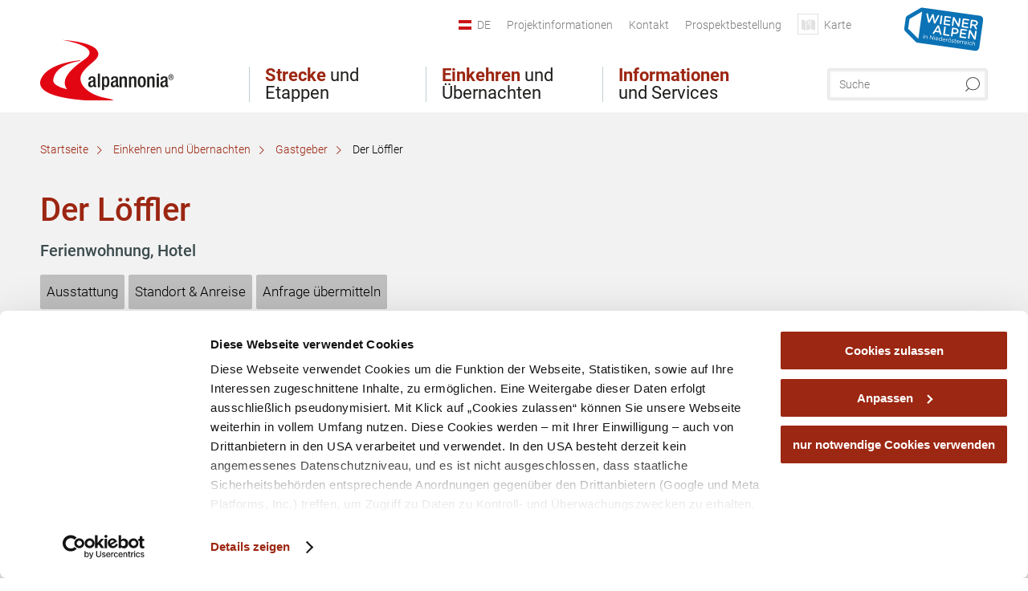

--- FILE ---
content_type: text/html; charset=UTF-8
request_url: https://www.alpannonia.at/gastgeber/a-der-loeffler
body_size: 22133
content:
<!DOCTYPE html>

<!--[if lt IE 7]><html class="no-js lt-ie9 lt-ie8 lt-ie7 content alpannonia" lang="de" xml:lang="de" dir="ltr" xmlns="http://www.w3.org/1999/xhtml"><![endif]-->
<!--[if (IE 7)&!(IEMobile)]><html class="no-js lt-ie9 lt-ie8 content alpannonia" lang="de" xml:lang="de" dir="ltr" xmlns="http://www.w3.org/1999/xhtml"><![endif]-->
<!--[if (IE 8)&!(IEMobile)]><html class="no-js lt-ie9 content alpannonia" lang="de" xml:lang="de" dir="ltr" xmlns="http://www.w3.org/1999/xhtml"><![endif]-->
<!--[if gt IE 8]><!--><html class="no-js content template--detail-article-accommodation alpannonia" lang="de" xml:lang="de" dir="ltr" xmlns="http://www.w3.org/1999/xhtml"><!--<![endif]-->
  <head>
  <link rel="preconnect" href="https://analytics.niederoesterreich.at" />

  <meta charset="utf-8">
  <meta name="viewport" content="width=device-width, initial-scale=1, maximum-scale=1, user-scalable=1"/>
  <title>Der Löffler</title><meta name="description" content="Lassen Sie den Alltag eine Weile hinter sich! Starten Sie nach einem liebevoll zubereiteten Fr&uuml;hst&uuml;ck in unserer Pension los zu einer Radtour durch die wundersch&ouml;ne Landschaft am Semmering. Oder verbringen Sie einen spannenden Tag mit ..."><meta name="google-site-verification" content=""><meta name="date" content="2025-10-24T15:22:21+02:00"><meta name="geo.placename" content="Semmering-Kurort" />
<meta name="geo.position" content="47.63493;15.82926" />
<meta name="ICBM" content="47.63493, 15.82926" />
<meta property="og:title" content="Der L&ouml;ffler" /><meta property="og:description" content="Lassen Sie den Alltag eine Weile hinter sich! Starten Sie nach einem liebevoll zubereiteten Fr&uuml;hst&uuml;ck in unserer Pension los zu einer Radtour durch die wundersch&ouml;ne Landschaft am Semmering. Oder verbringen Sie einen spannenden Tag mit ..." /><meta property="og:site_name" content="Alpannonia" /><meta property="og:url" content="https://www.alpannonia.at/a-der-loeffler" /><meta property="og:image" content="https://imxplatform-cust-noew.fsn1.your-objectstorage.com/media/drohne-semmering-winter_web-c-nicoleseiser-at-58.jpg" /><meta property="og:type" content="place" /><meta name="robots" content="index, follow, noodp">
<link rel="canonical" href="https://www.wieneralpen.at/alle-unterkuenfte/a-der-loeffler" />
<link rel="alternate" href="https://www.wieneralpen.at/alle-unterkuenfte/a-der-loeffler" hreflang="de" />
<link rel="alternate" href="https://www.wieneralpen.at/en/accomodation/a-pension-cafe-restaurant-loeffler-en" hreflang="en" />


  
  <script id="Cookiebot" src="https://consent.cookiebot.com/uc.js" data-cbid="97e5cef1-308f-4959-ba31-28afe359357c" data-blockingmode="auto" type="text/javascript"></script>

  <!-- http://www.paulirish.com/2009/avoiding-the-fouc-v3/ -->
  <!-- This code MUST be executed BEFORE any CSS is loaded -->
  <script>(function(H) {
      H.className = H.className.replace(/\bno-js\b/, 'js')
    })(document.documentElement)
  </script>

  

    <link rel="shortcut icon" href="https://www.alpannonia.at/action/favicon?v=20251228" type="image/x-icon" />



  <link rel="stylesheet" href="https://www.alpannonia.at/portal/dist/styles/css.9c03505d.css"><link rel="stylesheet" href="https://www.alpannonia.at/portal/dist/styles/nouislider.8fd3218c.css"><link rel="stylesheet" href="https://www.alpannonia.at/portal/dist/styles/pikaday.ef26302e.css"><link rel="stylesheet" href="https://www.alpannonia.at/portal/dist/styles/main.d5a38565.css"><link rel="stylesheet" href="https://www.alpannonia.at/portal/dist/styles/autocomplete.b0abf6da.css"><link rel="stylesheet" href="https://www.alpannonia.at/portal/dist/styles/map.85aaa951.css"><link rel="stylesheet" href="https://www.alpannonia.at/portal/dist/styles/fancybox.ac313cfb.css"><link rel="stylesheet" href="https://www.alpannonia.at/portal/dist/styles/teaser.a7f2cb2b.css"><link rel="stylesheet" href="https://www.alpannonia.at/portal/dist/styles/forms.0a28bad6.css"><link rel="stylesheet" href="https://www.alpannonia.at/portal/dist/styles/blocks.42133622.css"><link rel="stylesheet" href="https://www.alpannonia.at/portal/dist/styles/plyr/dist/plyr.0fab1b28.css"><link rel="stylesheet" href="https://www.alpannonia.at/portal/dist/styles/audio.37d10e53.css"><link rel="stylesheet" media="print" href="https://www.alpannonia.at/portal/dist/styles/print.d120a8af.css"><link rel="stylesheet" href="https://www.alpannonia.at/portal/dist/styles/css_mobileNavi.249586a5.css"><link rel="stylesheet" href="https://www.alpannonia.at/portal/dist/styles/fonts.Roboto.e603b303.css"><link rel="preload" crossOrigin href="https://www.alpannonia.at/portal/dist/fonts/Roboto/roboto-300-normal-latin.ef7c6637.woff2" as="font"><link rel="preload" crossOrigin href="https://www.alpannonia.at/portal/dist/fonts/Roboto/roboto-300-normal-latin-ext.e83b8f97.woff2" as="font"><link rel="preload" crossOrigin href="https://www.alpannonia.at/portal/dist/fonts/Roboto/roboto-700-normal-latin.2735a3a6.woff2" as="font"><link rel="preload" crossOrigin href="https://www.alpannonia.at/portal/dist/fonts/Roboto/roboto-400-normal-latin.479970ff.woff2" as="font"><link rel="preload" crossOrigin href="https://www.alpannonia.at/portal/dist/fonts/Roboto/roboto-500-normal-latin.020c97dc.woff2" as="font"><link rel="stylesheet" href="https://www.alpannonia.at/portal/dist/styles/article.gallery.ccd7f17b.css"><link rel="stylesheet" href="https://www.alpannonia.at/portal/dist/styles/slick.4d510d85.css"><link rel="stylesheet" href="https://www.alpannonia.at/portal/dist/styles/aside.5eced601.css"><link rel="stylesheet" href="https://www.alpannonia.at/portal/dist/styles/features.f0e11123.css"><link rel="stylesheet" href="https://www.alpannonia.at/portal/dist/styles/features.availability.5ddf96ae.css"><link rel="stylesheet" href="https://www.alpannonia.at/portal/dist/styles/routingLocation.e09d62ea.css"><link rel="stylesheet" href="https://www.alpannonia.at/portal/dist/styles/googleRecaptchaStyles.d1a53d93.css"><link rel="stylesheet" href="https://www.alpannonia.at/portal/dist/styles/branding/alpannonia.0b84b23c.css">
  <script data-cookieconsent="ignore" defer src="https://www.alpannonia.at/portal/dist/scripts/vendor/simple.javascript.inheritance.40c03762.js"></script>

  
  
  
  
  
  
  
  
  
  
  
  
  
  
  

            
      
  <!-- noew_PLACEHOLDER_CSS -->

  <!-- google fonts: roboto -->
  
  
  
  
  
  

  

  <style type="text/css">
#logo.de,
#logo.cs,
#logo.en,
#logo.hu,
#logo.pl,
#logo.sk {
  background-image: url(/portal/assets/images/branding/alpannonia/logo.png);
}
header.sticky #logo.de,
header.sticky #logo.cs,
header.sticky #logo.en,
header.sticky #logo.hu,
header.sticky #logo.pl,
header.sticky #logo.sk {
  background-image: url(/portal/assets/images/branding/alpannonia/logo_md.png);
}
@media all and (max-width: 1220px) {
  #logo.de,
  #logo.cs,
  #logo.en,
  #logo.hu,
  #logo.pl,
  #logo.sk {
    background-image: url(/portal/assets/images/branding/alpannonia/logo_md.png);
  }
}
@media all and (max-width: 760px) {
  #logo.de,
  #logo.cs,
  #logo.en,
  #logo.hu,
  #logo.pl,
  #logo.sk {
    background-image: url(/portal/assets/images/branding/alpannonia/logo_sm.png);
  }
}
</style>
  
  <script type="text/javascript" defer data-cookieconsent="ignore">
    imx = {
      highlightableguid: '{97dff1ed-27e1-5964-c55e-5b1623f16457}',
      projectId: 'alpannonia',
      language: 'de',
      market: 'de',
      absoluteUrl: 'https://www.alpannonia.at',
      currentUrl: 'https://www.alpannonia.at/',
      currentGuid: '',
      map: {
        url: 'https://www.alpannonia.at/karte-alpannonia',
        zoom: parseInt('10'),
        coords: {
          lat: parseFloat('47.71330469999999'),
          lng: parseFloat('16.031476399999974')
        },
        keys: {
          google: 'AIzaSyCB0BV8uc1l5LqTPhEBND0OABSNpXszEno'
        },
        useOAXMap: false,
      },
      translations: {"parse":function() {var translation = this[arguments[0]];for(var index = 1; index <= arguments.length; index++) {translation = translation.replace("{" + index + "}", arguments[index]);}return translation;},"defaultDescription":"BITTE AUSF\u00dcLLEN","home":"Startseite","unit.km":"{1} km","unit.hm":"{1} Hm","unit.m":"{1} m","unit.h":"{1}:{2} h","unit.price.abs":"\u20ac {1}","decimalPoint":",","thousandsSeparator":".","js.loading":"Lade Daten...","js.filter.emptyResult":"Keine Ergebnisse gefunden. Bitte versuchen Sie es mit anderen Filtereinstellungen.","pikaday.previousMonth":"Vorheriger Monat","pikaday.nextMonth":"N\u00e4chster Monat","pikaday.months.1":"Januar","pikaday.months.2":"Februar","pikaday.months.3":"M\u00e4rz","pikaday.months.4":"April","pikaday.months.5":"Mai","pikaday.months.6":"Juni","pikaday.months.7":"Juli","pikaday.months.8":"August","pikaday.months.9":"September","pikaday.months.10":"Oktober","pikaday.months.11":"November","pikaday.months.12":"Dezember","pikaday.weekdays.0":"Sonntag","pikaday.weekdays.1":"Montag","pikaday.weekdays.2":"Dienstag","pikaday.weekdays.3":"Mittwoch","pikaday.weekdays.4":"Donnerstag","pikaday.weekdays.5":"Freitag","pikaday.weekdays.6":"Samstag","pikaday.weekdaysShort.0":"So","pikaday.weekdaysShort.1":"Mo","pikaday.weekdaysShort.2":"Di","pikaday.weekdaysShort.3":"Mi","pikaday.weekdaysShort.4":"Do","pikaday.weekdaysShort.5":"Fr","pikaday.weekdaysShort.6":"Sa","multiofferrequest.filled.title.singular":"Angebot anfragen","multiofferrequest.filled.title.plural":"Angebote anfragen","vacancy.list.from":"ab","map.infoboard.results":"{1} Ergebnisse","map.infoboard.more":"Weiterlesen","map.infoboard.rating":"{1} von 5 Sternen","map.infoboard.stars":"{1} Sterne","map.infoboard.stars.superior":"{1}S Sterne","map.infoboard.difficulty.1":"leicht","map.infoboard.difficulty.2":"mittel","map.infoboard.difficulty.3":"schwierig","map.fullscreen.close":"Vollbild verlassen","map.legend.detail.headline":"2. Inhalte ein-\/ausblenden","map.legend.filter.headline":"3. Ergebnisse filtern","map.legend.filter.tour.properties.duration.unit":"Stunden","map.legend.filter.tour.properties.ascent.unit":"m","map.legend.filter.tour.properties.length.unit":"km","map.legend.noCategories":"Im aktuellen Kartenausschnitt befinden sich keine Inhalte f\u00fcr diese Kategorie oder Filter. Bitte w\u00e4hlen Sie eine andere Kategorie aus.","map.legend.outOfBounds":"Im aktuellen Kartenausschnitt befinden sich keine Inhalte mehr. Bitte bewegen Sie die Karte zur\u00fcck oder benutzen Sie den untenstehenden Button um zu den Startkoordinaten zur\u00fcckzukehren.","map.legend.outOfBounds.reset":"Koordinaten zur\u00fccksetzen","map.legend.selectAll":"Alle Kategorien ausw\u00e4hlen","map.legend.deselectAll":"Alle Kategorien abw\u00e4hlen","map.aroundme.notinregion":"Sie befinden sich nicht in der Region.","map.aroundme.error.unknown":"Irgend etwas hat jetzt leider nicht funktioniert wie geplant.","map.aroundme.error.permissiondenied":"Sie haben den Zufgriff auf Ihre Standortdaten verweigert. Diese Einstellung kann im Browser jederzeit wieder ver\u00e4ndert werden. Klicken Sie dazu auf das Schloss-Icon links in der Adresszeile.","map.aroundme.error.positionunavailable":"Ihre Standortdaten konnten leider aufgrund eines technischen Problems nicht ermittelt werden.","map.aroundme.error.timedout":"Keine Reaktion in der vorgegebenen Zeit.","map.aroundme.usemapnormally":"Sie k\u00f6nnen die Karte jedoch auch ohne Standortermittlung verwenden.","map.aroundme.myposition":"Mein Standort","map.emptyResult":"Es wurden keine Ergebnisse gefunden","prospectsOrder.delete":"von Liste l\u00f6schen","prospectsOrder.totalPrice":"Total","prospectsOrder.empty":"Aktuell befinden sich noch keine Prospekte im Warenkorb.","autocomplete.hits":"Treffer","autocomplete.ca":"ca.","autocomplete.type.suggestions":"Allgemeine Ergebnisse","autocomplete.type.offers":"Angebote & Pauschalen","autocomplete.type.addressbases":"Unterk\u00fcnfte & Ausflugsziele","autocomplete.type.gastronomy":"Wirtsh\u00e4user","autocomplete.type.garden":"G\u00e4rten","autocomplete.type.stayhealthy":"Gesundheitsbetriebe","price.from":"ab","price.to":"bis","pagination.prev":"zur\u00fcck","pagination.next":"weiter","pagination.onemoreitem":"1 weiteres Ergebnis","pagination.moreitems":"{1} weitere Ergebnisse","date.format.js.full":"dd.MM.yyyy","unit.result":"1 weiteres Ergebnis","unit.results":"{1} weitere Ergebnisse","notepad.addressbase.store":"merken","notepad.addressbase.store.title":"merken","notepad.addressbase.remove":"entfernen","notepad.addressbase.remove.title":"entfernen","form.prospects.count":"Stk","form.prospects.pricelabel":"je","anura.downloads.agb":"AGB","anura.downloads.message":"","anura.downloads.confirm":"Ich best\u00e4tige, das Bildmaterial nur entsprechend den <a href=\"\/portal\/frontend\/static\/2025_NOEW_AGB_Lichtbilder_allgemeine_Nutzung.pdf\" target=\"_blank\">Nutzungsbestimmungen<\/a> zu verwenden","waldviertel.anura.downloads.confirm":"Ich best\u00e4tige, das Bildmaterial nur entsprechend den <a href=\"\/portal\/frontend\/static\/AGB-Nutzung_Lichtbilder-Waldviertel.pdf\" target=\"_blank\">Nutzungsbestimmungen<\/a> zu verwenden","weinviertel.anura.downloads.confirm":"Ich best\u00e4tige, das Bildmaterial nur entsprechend den <a href=\"\/portal\/frontend\/static\/AGB_Fotos_Weinviertel.pdf\" target=\"_blank\">Nutzungsbestimmungen<\/a> zu verwenden","wieneralpen.anura.downloads.confirm":"Ich best\u00e4tige, das Bildmaterial nur entsprechend den <a href=\"\/portal\/frontend\/static\/WA_AGB_Lichtbilder_Videos_Nutzung.pdf\" target=\"_blank\">Nutzungsbestimmungen<\/a> zu verwenden","wienerwald.anura.downloads.confirm":"Ich best\u00e4tige, das Bildmaterial nur entsprechend den <a href=\"\/portal\/frontend\/static\/WW_Tourismus_AGB_Bildarchiv.pdf\" target=\"_blank\">Nutzungsbestimmungen<\/a> zu verwenden","mostviertel.anura.downloads.confirm":"Ich best\u00e4tige, das Bildmaterial nur entsprechend den <a href=\"\/portal\/frontend\/static\/AGBs Mostviertel.pdf\" target=\"_blank\">Nutzungsbestimmungen<\/a> zu verwenden","form.vacany.maxperson.error":"Bitte geben Sie max. 10 Personen an.","form.vacancy.filter.displayMore":"mehr anzeigen","form.vacancy.filter.displayLess":"weniger anzeigen","form.vacancy.search":"Passende Unterk\u00fcnfte f\u00fcr Sie werden gesucht.","form.vacancy.search.wait":"Wir suchen passende Unterk\u00fcnfte f\u00fcr Sie.","form.vacancy.city.distance.label.info":"im Umkreis von {1} km","tracking.replacementText":"anzeigen","distance":"Entfernung","clipboard.copymessage":"Der Link zu Ihrem Reiseplaner wurde in die Zwischenablage kopiert.","cart.removeItem":"Entfernen","cart.up":"nach oben verschieben","cart.down":"nach unten verschieben","form.vacancy.city.userLocation":"Mein Standort","form.vacancy.vue.filter.above":"ab","form.vacancy.vue.filter.stars":"Sterne","form.vacancy.vue.filter.suns":"Sonnen","form.vacancy.vue.filter.flowers":"Blumen","form.vacancy.vue.searchaccommodation":"Unterk\u00fcnfte suchen","form.vacancy.vue.findaccommodation":"Unterk\u00fcnfte anzeigen","conditionsOfParticipation":"Teilnahmebedingungen","unit.price.emphasized.from":"ab \u20ac {1}{2}{3}"},
      recaptchaSitekey: '6Lfnqd0kAAAAAMxYi8P82rqGIfC4qKYHNzBKy0Ku'
    };
    
      </script>

  <script src="https://static.maptoolkit.net/mtk/v10.1.10/mtk.js" type="text/javascript" crossorigin="anonymous" data-cookieconsent="ignore"></script>
<link rel="stylesheet" href="https://static.maptoolkit.net/mtk/v10.1.10/mtk.css" type="text/css" crossorigin="anonymous" data-cookieconsent="ignore"/>
<link rel="stylesheet" href="https://static.maptoolkit.net/mtk/v10.1.10/ui.css" type="text/css" crossorigin="anonymous" data-cookieconsent="ignore"/>
<link href="https://api.mapbox.com/mapbox-gl-js/v3.17.0-beta.1/mapbox-gl.css" rel="stylesheet">
<script src="https://api.mapbox.com/mapbox-gl-js/v3.17.0-beta.1/mapbox-gl.js"></script>

<script type="text/javascript" data-cookieconsent="ignore">
  document.addEventListener("DOMContentLoaded", event => {
    document.querySelectorAll('.tourMap').forEach(function(container) {
      new MTKMap(container).init();
    });
  });
</script>

      
<script data-cookieconsent="ignore">
  window.dataLayer = window.dataLayer || [];
  function gtag() {
    dataLayer.push(arguments);
  }
  gtag("consent", "default", {
    ad_personalization: "denied",
    ad_storage: "denied",
    ad_user_data: "denied",
    analytics_storage: "denied",
    functionality_storage: "denied",
    personalization_storage: "denied",
    security_storage: "granted",
    wait_for_update: 500,
  });
  gtag("set", "ads_data_redaction", true);
  gtag("set", "url_passthrough", true);
  </script>









<script type="text/plain" data-cookieconsent="statistics">
  (function(i, s, o, g, r, a, m) {
    i['GoogleAnalyticsObject'] = r;
    i[r] = i[r] || function() {
      (i[r].q = i[r].q || []).push(arguments)
    }, i[r].l = 1 * new Date();
    a = s.createElement(o),
            m = s.getElementsByTagName(o)[0];
    a.async = 1;
    a.src = g;
    m.parentNode.insertBefore(a, m)
  })(window, document, 'script', '//www.google-analytics.com/analytics.js', 'ga');

  ga('create', 'UA-137910572-1', 'alpannonia.at');
  ga('set', 'anonymizeIp', true);
  ga('send', 'pageview');

</script>






    


  <!-- Global site tag (gtag.js) - Google Analytics -->
  <script type="text/plain" data-cookieconsent="marketing" src="https://www.googletagmanager.com/gtag/js?id=G-MJ84VJ6B8K"></script>
  <script type="text/plain" data-cookieconsent="marketing">
    window.dataLayer = window.dataLayer || [];
    function gtag(){dataLayer.push(arguments);}
    gtag('js', new Date());

    gtag('config', 'G-MJ84VJ6B8K');
  </script>








  <!-- Matomo -->
  <script type="text/javascript">
    var _paq = window._paq || [];
    /* tracker methods like "setCustomDimension" should be called before "trackPageView" */
    _paq.push(["setDoNotTrack", true]);
    _paq.push(["disableCookies"]);
    _paq.push(['trackPageView']);
    _paq.push(['enableLinkTracking']);
    (function() {
      var u = "https://analytics.niederoesterreich.at/matomo/";
      _paq.push(['addTracker', u + '/piwik.php', 3]);
      _paq.push(['setTrackerUrl', u + 'matomo.php']);
      _paq.push(['setSiteId', '27']);
      var d = document, g = d.createElement('script'), s = d.getElementsByTagName('script')[0];
      g.type = 'text/javascript';
      g.async = true;
      g.defer = true;
      g.src = u + 'matomo.js';
      s.parentNode.insertBefore(g, s);
    })();
  </script>
  <noscript>
    <p>
      <img src="https://analytics.niederoesterreich.at/matomo/matomo.php?idsite=27&amp;rec=1" style="border:0;" alt=""/>
      <img src="https://analytics.niederoesterreich.at/matomo/matomo.php?idsite=3&amp;rec=1" style="border:0;" alt=""/>
    </p>
  </noscript>
  <!-- End Matomo Code -->



  
  
  
  
  
</head>
  <body>
      <script>
      dataLayer = window.dataLayer || [];
      dataLayer.push({event: "pageInit", pageMainCategory: "ausflugsziele"});
  </script>
    <ul class="hide">
  <li><a href="#navigation">Direkt zur Hauptnavigation</a></li>
  <li><a href="#globalSearch">Direkt zur Volltextsuche</a></li>
  <li><a href="#body">Direkt zum Inhalt</a></li>
</ul>
<hr class="hide" />
    <div id="wrapper">
      <header itemscope itemtype="http://schema.org/WPHeader" data-scroll-header>
  <div id="headerArea">

    
    
    

    <a id="logo" href="https://www.alpannonia.at/" class="de sub logoalpannonia" title="Startseite">
          </a>

    <section id="navigation">
      


      <div class="navWrapper">
        <nav id="maskNavi" class="mask">
  <ul>
          <li>
                  <a href="https://www.alpannonia.at/strecke-und-etappen" rel="#nav_1"><strong>Strecke</strong> und Etappen</a>
              </li>
          <li>
                  <a href="https://www.alpannonia.at/einkehren-und-uebernachten" rel="#nav_2"><strong>Einkehren</strong> und Übernachten</a>
              </li>
          <li>
                  <a href="https://www.alpannonia.at/informationen" rel="#nav_3"><strong>Informationen</strong> und Services</a>
              </li>
      </ul>
</nav>

<nav id="mainNavi">
  <ul>
                            <li id="nav_1">
      <a href="javascript:void(0);">Strecke und Etappen</a>
    <div class="wrapperDropdown">

      <div class="placeholder" data-async="true" data-controller="navi_main_sub" data-mediaquery="(min-width: 761px)" data-param-lang="de" data-param-startguid="{c679853c-2225-ce6b-5d3d-66faeb224fa0}"
           data-param-var="naviTree"></div>
      <div class="placeholder" data-async="true" data-controller="navi_main_highlights" data-param-lang="de"
           data-param-startguid="{c679853c-2225-ce6b-5d3d-66faeb224fa0}"></div>

      <a href="javascript:void(0);" class="hideSubNavi" title="Navigation schließen"><span class="icon icon-close_navi fs14"></span></a>
    </div>
  </li>
                        <li id="nav_2">
      <a href="javascript:void(0);">Einkehren und Übernachten</a>
    <div class="wrapperDropdown">
      <div class="placeholder" data-async="true" data-controller="navi_main_sub" data-mediaquery="(min-width: 761px)" data-param-lang="de" data-param-startguid="{4f987b2a-13a2-6b6f-480b-2faa9f9babcb}"
           data-param-var="naviTree"></div>
      <div class="placeholder" data-async="true" data-controller="navi_main_highlights" data-param-lang="de"
           data-param-startguid="{4f987b2a-13a2-6b6f-480b-2faa9f9babcb}"></div>
      <a href="javascript:void(0);" class="hideSubNavi" title="Navigation schließen"><span class="icon icon-close_navi fs14"></span></a>    </div>
  </li>
                        <li id="nav_3">
      <a href="javascript:void(0);">Informationen und Services</a>
    <div class="wrapperDropdown">

      <div class="placeholder" data-async="true" data-controller="navi_main_sub" data-mediaquery="(min-width: 761px)" data-param-lang="de" data-param-startguid="{a33c0197-b7e3-ea94-8aaa-b4b14c76c821}"
           data-param-var="naviTree"></div>
      <div class="placeholder" data-async="true" data-controller="navi_main_highlights" data-param-lang="de"
           data-param-startguid="{a33c0197-b7e3-ea94-8aaa-b4b14c76c821}"></div>

      <a href="javascript:void(0);" class="hideSubNavi" title="Navigation schließen"><span class="icon icon-close_navi fs14"></span></a>
    </div>
  </li>
            </ul>
</nav>

          
          
  
  <form method="get" action="https://www.alpannonia.at/action/search" id="globalSearch"><input type="hidden" name="form" value="fulltextsearch" />    <fieldset>
      <legend>Volltextsuche</legend>
      <label for="globalSearchItem">Was suchen Sie?</label>
      <input id="globalSearchItem" name="q" type="text" placeholder="Suche" class="transition"/>
            <input name="searchSubmit" type="submit" value="Suchen"/>
    </fieldset>
  </form>        <nav id="metaTop">
  <ul>
            <li id="lang">
    <a href="javascript:void(0);" class="lang de">DE</a>
    <div class="wrapperDropdown">
      <ul class="dropdown">
                      <li>
              <a href="https://www.alpannonia.at/gastgeber/a-der-loeffler" class="lang de">
                  Deutsch              </a>
            </li>
                      <li>
              <a href="https://www.alpannonia.at/hu" class="lang hu">
                  Magyar              </a>
            </li>
                </ul>
    </div>
  </li>
                      <li>
          <a  href="https://www.alpannonia.at/das-projekt-alpannonia-plus">        <span>Projektinformationen</span>
      </a>          </li>
  <li>
          <a  href="https://www.alpannonia.at/kontakt-alpannonia">        <span>Kontakt</span>
      </a>          </li>
  <li>
          <a  href="https://www.alpannonia.at/prospektbestellung-alpannonia">        <span>Prospektbestellung</span>
      </a>          </li>
  <li>
          <a href="https://www.alpannonia.at/karte-alpannonia" data-ignore-coords>
        <span class="icon icon-sightseeing"></span>
        <span>Karte</span>
      </a>
          </li>
        <li class="parent noew">
  <a href="http://www.wieneralpen.at" target="_blank">
    <img src="https://www.alpannonia.at/portal/assets/images/branding/wieneralpen/logo_inverted_2023.svg" width="110" height="55" />
  </a>
</li>
  </ul>
</nav>

      </div>
    </section>

  </div>

  
  
  <section id="navigationMobile" class="navigationMobile">
    <ul class="topnavi">
            <li>
        <a href="https://www.alpannonia.at/karte-alpannonia"> <span id="mapIconMobile" class="icon-marker-dot"></span>Karte</a>
      </li>
            <li id="search--mobile">
        <span class="icon-search"></span><span class="icon-close_navi"></span>Suche
      </li>
      <li id="navigation--mobile">
        <span class="icon-menu"></span><span class="icon-close_navi"></span>Menü
      </li>
    </ul>

    <div class="navWrapper">
        <nav id="mobileFirstLayer">
  <ul>
          <li class="mobileFirstLayer__item">
                  <a href="javascript:void(0);" rel="#nav_1">Strecke und Etappen<span class="icon-arrow_right"></span></a>
              </li>
          <li class="mobileFirstLayer__item">
                  <a href="javascript:void(0);" rel="#nav_2">Einkehren und Übernachten<span class="icon-arrow_right"></span></a>
              </li>
          <li class="mobileFirstLayer__item">
                  <a href="javascript:void(0);" rel="#nav_3">Informationen und Services<span class="icon-arrow_right"></span></a>
              </li>
                
          <li id="langMobile" class="mobileFirstLayer__item">
    <a onclick="this.parentElement.classList.toggle('open');" href="javascript:void(0);" class="lang de">
      DE
      <span class="icon icon-arrow_down transition"></span>
      <span class="icon icon-arrow_up transition"></span>
    </a>
    <ul class="dropdown">
              <li>
          <a href="https://www.alpannonia.at/gastgeber/a-der-loeffler" class="lang de">
            Deutsch          </a>
        </li>
              <li>
          <a href="https://www.alpannonia.at/hu" class="lang hu">
            Magyar          </a>
        </li>
          </ul>
  </li>
  </ul>
</nav>

<nav id="mobileNavi" class="transition">
  <ul>
                            <li id="nav_1" class="second__layer">
  <a class="second__layer__close" href="javascript:void(0);"><span class="icon icon-arrow_left transition"></span>Strecke und Etappen</a>
  <div class="wrapperDropdown">
    <div class="placeholder" data-async="true" data-controller="navi_main_subMobile" data-mediaquery="(max-width: 760px)" data-param-lang="de" data-param-startguid="{c679853c-2225-ce6b-5d3d-66faeb224fa0}"
         data-param-var="naviTree"></div>
  </div>
</li>
                        <li id="nav_2" class="second__layer">
  <a class="second__layer__close" href="javascript:void(0);"><span class="icon icon-arrow_left transition"></span>Einkehren und Übernachten</a>
  <div class="wrapperDropdown">
    <div class="placeholder" data-async="true" data-controller="navi_main_subMobile" data-mediaquery="(max-width: 760px)" data-param-lang="de" data-param-startguid="{4f987b2a-13a2-6b6f-480b-2faa9f9babcb}"
         data-param-var="naviTree"></div>
  </div>
</li>
                        <li id="nav_3" class="second__layer">
  <a class="second__layer__close" href="javascript:void(0);"><span class="icon icon-arrow_left transition"></span>Informationen und Services</a>
  <div class="wrapperDropdown">
    <div class="placeholder" data-async="true" data-controller="navi_main_subMobile" data-mediaquery="(max-width: 760px)" data-param-lang="de" data-param-startguid="{a33c0197-b7e3-ea94-8aaa-b4b14c76c821}"
         data-param-var="naviTree"></div>

  </div>
</li>
                                    </ul>
</nav>

    </div>
      <div id="searchtab--mobile" class="searchtab--mobile">
  
          
  
  <form method="get" action="https://www.alpannonia.at/action/search" id="globalSearchMobile"><input type="hidden" name="form" value="fulltextsearch" />    <fieldset class="globalSearchFieldMobile">
      <legend>Volltextsuche</legend>
      <label for="globalSearchItemMobile">Was suchen Sie?</label>
      <input id="globalSearchItemMobile" name="q" type="text" placeholder="Suche" class="transition"/>
      <button type="submit"><span class="icon-search"></span></button>
            <input name="searchSubmit" type="submit" value="Suchen"/>
    </fieldset>
  </form></div>
  </section>

</header>
                          


            <section id="body">
                                    
                                                
                      <div class="contentBlock gray blank breadcrumb">
    <div class="innerSection" itemscope itemtype="http://schema.org/BreadcrumbList">

      <div id="breadcrumbWrapper">
        <ul id="breadcrumb">
          <li draggable="false" itemprop="itemListElement" itemscope itemtype="http://schema.org/ListItem">
            <a ondragstart="return false;" draggable="false" href="https://www.alpannonia.at/">
              <span draggable="false" itemprop="name">Startseite</span>
            </a>
            <span draggable="false" class="icon icon-arrow_right fs10"></span>
            <meta itemprop="position" content="1"/>
            <meta itemprop="item" content="https://www.alpannonia.at/"/>
          </li>
                                        <li draggable="false" itemprop="itemListElement" itemscope itemtype="http://schema.org/ListItem">
                <a ondragstart="return false;" draggable="false" href="https://www.alpannonia.at/einkehren-und-uebernachten"><span itemprop="name">Einkehren und Übernachten</span></a>
                                  <span draggable="false" class="icon icon-arrow_right fs10"></span>
                                <meta itemprop="item" content="https://www.alpannonia.at/einkehren-und-uebernachten"/>
                <meta itemprop="position" content="2"/>
              </li>
                                                  <li draggable="false" itemprop="itemListElement" itemscope itemtype="http://schema.org/ListItem">
                <a ondragstart="return false;" draggable="false" href="https://www.alpannonia.at/gastgeber"><span itemprop="name">Gastgeber</span></a>
                                  <span draggable="false" class="icon icon-arrow_right fs10"></span>
                                <meta itemprop="item" content="https://www.alpannonia.at/gastgeber"/>
                <meta itemprop="position" content="3"/>
              </li>
                                                  <li draggable="false">
                Der Löffler
              </li>
                              </ul>
      </div>

    </div>
  </div>


                                                                            
                    

    
<div class="contentBlock gray blank" id="detailArticleAccomodation">
  <div class="innerSection">
    <section class="content hasTrustYou">
      <article class="bodycopy">

        <h1 data-tracking-prop="name" data-ident="address_9347" data-outbound-tracking-type="Stamm (Unterkunft)">Der Löffler</h1>

        <span class="claim">
                                          Ferienwohnung,                                Hotel                                </span>

            <p class="detailDistance" data-distance="false" data-lat="47.63493" data-lng="15.82926"></p>

          
                        
            <iframe class="seal"
                    src="https://api.trustyou.com/hotels/4df0b61d-519b-4e85-b5fc-f36351cc8821/seal.html?size=m&amp;key=c8323196-7e9a-4848-a0e6-6a41aad0ece4"
                    frameborder="0" width="225" height="60"></iframe>
          
        <ul class="themeNavi">
                      <li>
            <a data-tracking="1" data-tracking-category="tab_accommodation_main" data-tracking-action="click" data-tracking-label="Ausstattung" href="javascript:imxScroll.to('#detailContentAccommodationFeatures');">Ausstattung</a>
          </li>
          <li>
            <a data-tracking="1" data-tracking-category="tab_accommodation_main" data-tracking-action="click" data-tracking-label="Standort & Anreise" href="javascript:imxScroll.to('#routingLocation');">Standort & Anreise</a>
          </li>
          <li>
            <a data-tracking="1" data-tracking-category="tab_accommodation_main" data-tracking-action="click" data-tracking-label="Anfrage übermitteln" class="bookingDetailDependency" href="javascript:imxScroll.to('#requestAddressbaseFormBlock');">Anfrage übermitteln</a>
          </li>
        </ul>

            
  
  
  
  <div id="gallery" class="thumbs">

    <div class="galleryWrapper">
      <ul>
              <li data-number="0"  class="">
                      
              <span class="icon icon-info toggleFigcaption"></span>
  <div class="figcaption">
                    <span class="title">Der Löffler</span>
                  <div class="copyright onepagerCopyRight">
        <div class="imageCopyright"><span class="imageCopyrightSign ">©</span></div>
        <div class="imageCopyrightTextfield hidden">© Nicole Seiser</div>
      </div>
            </div>
            <picture><source srcset="//www.alpannonia.at/images/mwb5qigv7ec-/ce38b5bbb3b5808623232a9e34e465ad.webp" media="(min-width: 960px)" type="image/webp"><source srcset="//www.alpannonia.at/images/boepsvkmjfm-/ce38b5bbb3b5808623232a9e34e465ad.webp" media="(min-width: 640px)" type="image/webp"><source srcset="//www.alpannonia.at/images/hnsy918eb7q-/ce38b5bbb3b5808623232a9e34e465ad.webp" media="(min-width: 400px)" type="image/webp"><source srcset="//www.alpannonia.at/images/pevvripdkvq-/ce38b5bbb3b5808623232a9e34e465ad.webp" media="(min-width: 0px)" type="image/webp"><source srcset="//www.alpannonia.at/images/s0qeav5h9nk-/ce38b5bbb3b5808623232a9e34e465ad.jpg" media="(min-width: 960px)"><source srcset="//www.alpannonia.at/images/qngamw9smmy-/ce38b5bbb3b5808623232a9e34e465ad.jpg" media="(min-width: 640px)"><source srcset="//www.alpannonia.at/images/7ss44rhyzye-/ce38b5bbb3b5808623232a9e34e465ad.jpg" media="(min-width: 400px)"><source srcset="//www.alpannonia.at/images/6wzbfln9zmu-/ce38b5bbb3b5808623232a9e34e465ad.jpg" media="(min-width: 0px)"><img src="//www.alpannonia.at/images/s0qeav5h9nk-/ce38b5bbb3b5808623232a9e34e465ad.jpg" srcset="//www.alpannonia.at/images/s0qeav5h9nk-/ce38b5bbb3b5808623232a9e34e465ad.jpg" alt="Verschneite Stadt mit H&auml;usern und B&auml;umen, umgeben von Bergen." title="Der L&ouml;ffler, &copy; Nicole Seiser" width="780" height="440" loading="lazy" /></picture>
          
        </li>
              <li data-number="1" style="display:none;" class="">
                      
              <span class="icon icon-info toggleFigcaption"></span>
  <div class="figcaption">
                    <span class="title">Der Löffler - direkt im Schigebiet</span>
                  <div class="copyright onepagerCopyRight">
        <div class="imageCopyright"><span class="imageCopyrightSign ">©</span></div>
        <div class="imageCopyrightTextfield hidden">© Nicole Seiser</div>
      </div>
            </div>
            <picture><source srcset="//www.alpannonia.at/images/l35xf9kzpu4-/7413cd510deb0e8e48605d2df694ea8e.webp" media="(min-width: 960px)" type="image/webp"><source srcset="//www.alpannonia.at/images/jyy0ltkfhec-/7413cd510deb0e8e48605d2df694ea8e.webp" media="(min-width: 640px)" type="image/webp"><source srcset="//www.alpannonia.at/images/tk8cabtdalm-/7413cd510deb0e8e48605d2df694ea8e.webp" media="(min-width: 400px)" type="image/webp"><source srcset="//www.alpannonia.at/images/prlq3iwtojc-/7413cd510deb0e8e48605d2df694ea8e.webp" media="(min-width: 0px)" type="image/webp"><source srcset="//www.alpannonia.at/images/2zhgac73xqi-/7413cd510deb0e8e48605d2df694ea8e.jpg" media="(min-width: 960px)"><source srcset="//www.alpannonia.at/images/oknym5!iqr0-/7413cd510deb0e8e48605d2df694ea8e.jpg" media="(min-width: 640px)"><source srcset="//www.alpannonia.at/images/frzg4ijo!vo-/7413cd510deb0e8e48605d2df694ea8e.jpg" media="(min-width: 400px)"><source srcset="//www.alpannonia.at/images/rcf9rxxu94w-/7413cd510deb0e8e48605d2df694ea8e.jpg" media="(min-width: 0px)"><img src="//www.alpannonia.at/images/2zhgac73xqi-/7413cd510deb0e8e48605d2df694ea8e.jpg" srcset="//www.alpannonia.at/images/2zhgac73xqi-/7413cd510deb0e8e48605d2df694ea8e.jpg" alt="Verschneites Dorf mit Skigebiet im Hintergrund." title="Der L&ouml;ffler - direkt im Schigebiet, &copy; Nicole Seiser" width="780" height="440" loading="lazy" /></picture>
          
        </li>
              <li data-number="3" style="display:none;" class="">
                      
              <span class="icon icon-info toggleFigcaption"></span>
  <div class="figcaption">
                    <span class="title">Nächtigen im Löffler</span>
                  <div class="copyright onepagerCopyRight">
        <div class="imageCopyright"><span class="imageCopyrightSign ">©</span></div>
        <div class="imageCopyrightTextfield hidden">© Der Löffler - Nicole Seiser</div>
      </div>
            </div>
            <picture><source srcset="//www.alpannonia.at/images/b8vjaq!j528-/77a9fc9ef0849341828c446c12aa8cc7.webp" media="(min-width: 960px)" type="image/webp"><source srcset="//www.alpannonia.at/images/mjvvrqiq5je-/77a9fc9ef0849341828c446c12aa8cc7.webp" media="(min-width: 640px)" type="image/webp"><source srcset="//www.alpannonia.at/images/lgk5qrclnlq-/77a9fc9ef0849341828c446c12aa8cc7.webp" media="(min-width: 400px)" type="image/webp"><source srcset="//www.alpannonia.at/images/irib8zehmwc-/77a9fc9ef0849341828c446c12aa8cc7.webp" media="(min-width: 0px)" type="image/webp"><source srcset="//www.alpannonia.at/images/46vjdpjrrlo-/77a9fc9ef0849341828c446c12aa8cc7.jpg" media="(min-width: 960px)"><source srcset="//www.alpannonia.at/images/addxvqn_kku-/77a9fc9ef0849341828c446c12aa8cc7.jpg" media="(min-width: 640px)"><source srcset="//www.alpannonia.at/images/rixvhx70f0i-/77a9fc9ef0849341828c446c12aa8cc7.jpg" media="(min-width: 400px)"><source srcset="//www.alpannonia.at/images/hemhsw4dm18-/77a9fc9ef0849341828c446c12aa8cc7.jpg" media="(min-width: 0px)"><img src="//www.alpannonia.at/images/46vjdpjrrlo-/77a9fc9ef0849341828c446c12aa8cc7.jpg" srcset="//www.alpannonia.at/images/46vjdpjrrlo-/77a9fc9ef0849341828c446c12aa8cc7.jpg" alt="Ein elegantes Schlafzimmer mit einem gro&szlig;en Bett, zwei Nachttischen und einer Vase mit roten Beeren." title="N&auml;chtigen im L&ouml;ffler, &copy; Der L&ouml;ffler - Nicole Seiser" width="780" height="440" loading="lazy" /></picture>
          
        </li>
              <li data-number="5" style="display:none;" class="">
                      
              <span class="icon icon-info toggleFigcaption"></span>
  <div class="figcaption">
                    <span class="title">Blick auf die Weltcuppiste</span>
                  <div class="copyright onepagerCopyRight">
        <div class="imageCopyright"><span class="imageCopyrightSign ">©</span></div>
        <div class="imageCopyrightTextfield hidden">© Der Löffler - Nicole Seiser</div>
      </div>
            </div>
            <picture><source srcset="//www.alpannonia.at/images/ekkjq0nw6!g-/f3d4075e3390a1532cbf3777a6d29309.webp" media="(min-width: 960px)" type="image/webp"><source srcset="//www.alpannonia.at/images/mrjfaoxqncq-/f3d4075e3390a1532cbf3777a6d29309.webp" media="(min-width: 640px)" type="image/webp"><source srcset="//www.alpannonia.at/images/_6yfzpqyna4-/f3d4075e3390a1532cbf3777a6d29309.webp" media="(min-width: 400px)" type="image/webp"><source srcset="//www.alpannonia.at/images/ncyj4pznswy-/f3d4075e3390a1532cbf3777a6d29309.webp" media="(min-width: 0px)" type="image/webp"><source srcset="//www.alpannonia.at/images/hs!fr4rkmug-/f3d4075e3390a1532cbf3777a6d29309.jpg" media="(min-width: 960px)"><source srcset="//www.alpannonia.at/images/zrtbhdvf9vc-/f3d4075e3390a1532cbf3777a6d29309.jpg" media="(min-width: 640px)"><source srcset="//www.alpannonia.at/images/ikh5zgzvora-/f3d4075e3390a1532cbf3777a6d29309.jpg" media="(min-width: 400px)"><source srcset="//www.alpannonia.at/images/ltovxw1eww8-/f3d4075e3390a1532cbf3777a6d29309.jpg" media="(min-width: 0px)"><img src="//www.alpannonia.at/images/hs!fr4rkmug-/f3d4075e3390a1532cbf3777a6d29309.jpg" srcset="//www.alpannonia.at/images/hs!fr4rkmug-/f3d4075e3390a1532cbf3777a6d29309.jpg" alt="Ein gem&uuml;tliches Hotelzimmer mit einem Bett, zwei St&uuml;hlen, einem Tisch und einem Fernseher. Durch das Fenster sieht man eine verschneite Skipiste." title="Blick auf die Weltcuppiste, &copy; Der L&ouml;ffler - Nicole Seiser" width="780" height="440" loading="lazy" /></picture>
          
        </li>
              <li data-number="7" style="display:none;" class="">
                      
              <span class="icon icon-info toggleFigcaption"></span>
  <div class="figcaption">
                    <span class="title">Neu renovierte Zimmer</span>
                  <div class="copyright onepagerCopyRight">
        <div class="imageCopyright"><span class="imageCopyrightSign ">©</span></div>
        <div class="imageCopyrightTextfield hidden">© Der Löffler - Nicole Seiser</div>
      </div>
            </div>
            <picture><source srcset="//www.alpannonia.at/images/tau9zrntrgy-/3bc930255d91619a1593cc81e0f1bef3.webp" media="(min-width: 960px)" type="image/webp"><source srcset="//www.alpannonia.at/images/xnm84d1ckoo-/3bc930255d91619a1593cc81e0f1bef3.webp" media="(min-width: 640px)" type="image/webp"><source srcset="//www.alpannonia.at/images/eers0bj2xek-/3bc930255d91619a1593cc81e0f1bef3.webp" media="(min-width: 400px)" type="image/webp"><source srcset="//www.alpannonia.at/images/tlhq5uzdyzi-/3bc930255d91619a1593cc81e0f1bef3.webp" media="(min-width: 0px)" type="image/webp"><source srcset="//www.alpannonia.at/images/kjryk9i_mv4-/3bc930255d91619a1593cc81e0f1bef3.jpg" media="(min-width: 960px)"><source srcset="//www.alpannonia.at/images/cw9gcymr9ue-/3bc930255d91619a1593cc81e0f1bef3.jpg" media="(min-width: 640px)"><source srcset="//www.alpannonia.at/images/nrp_odqhoqy-/3bc930255d91619a1593cc81e0f1bef3.jpg" media="(min-width: 400px)"><source srcset="//www.alpannonia.at/images/4xm66ehfzas-/3bc930255d91619a1593cc81e0f1bef3.jpg" media="(min-width: 0px)"><img src="//www.alpannonia.at/images/kjryk9i_mv4-/3bc930255d91619a1593cc81e0f1bef3.jpg" srcset="//www.alpannonia.at/images/kjryk9i_mv4-/3bc930255d91619a1593cc81e0f1bef3.jpg" alt="Modernes, helles Hotelzimmer mit Doppelbett, TV, Tisch und St&uuml;hlen, Schrank und dekorativem Bild an der Wand." title="Neu renovierte Zimmer, &copy; Der L&ouml;ffler - Nicole Seiser" width="780" height="440" loading="lazy" /></picture>
          
        </li>
              <li data-number="9" style="display:none;" class="">
                      
              <span class="icon icon-info toggleFigcaption"></span>
  <div class="figcaption">
                    <span class="title">Erholung in den neuen gemütlichen Zimmern</span>
                  <div class="copyright onepagerCopyRight">
        <div class="imageCopyright"><span class="imageCopyrightSign ">©</span></div>
        <div class="imageCopyrightTextfield hidden">© Der Löffler - Nicole Seiser</div>
      </div>
            </div>
            <picture><source srcset="//www.alpannonia.at/images/k2i_ajwltmi-/ca6ecf238fa6a7ba38992c11b61fd760.webp" media="(min-width: 960px)" type="image/webp"><source srcset="//www.alpannonia.at/images/i6m2oog!4ou-/ca6ecf238fa6a7ba38992c11b61fd760.webp" media="(min-width: 640px)" type="image/webp"><source srcset="//www.alpannonia.at/images/yu0tp43pbbs-/ca6ecf238fa6a7ba38992c11b61fd760.webp" media="(min-width: 400px)" type="image/webp"><source srcset="//www.alpannonia.at/images/hujndtlrb68-/ca6ecf238fa6a7ba38992c11b61fd760.webp" media="(min-width: 0px)" type="image/webp"><source srcset="//www.alpannonia.at/images/wmedkz_dy1i-/ca6ecf238fa6a7ba38992c11b61fd760.jpg" media="(min-width: 960px)"><source srcset="//www.alpannonia.at/images/ufydyw6id00-/ca6ecf238fa6a7ba38992c11b61fd760.jpg" media="(min-width: 640px)"><source srcset="//www.alpannonia.at/images/!_m7gnmcwko-/ca6ecf238fa6a7ba38992c11b61fd760.jpg" media="(min-width: 400px)"><source srcset="//www.alpannonia.at/images/1joymzdmnv4-/ca6ecf238fa6a7ba38992c11b61fd760.jpg" media="(min-width: 0px)"><img src="//www.alpannonia.at/images/wmedkz_dy1i-/ca6ecf238fa6a7ba38992c11b61fd760.jpg" srcset="//www.alpannonia.at/images/wmedkz_dy1i-/ca6ecf238fa6a7ba38992c11b61fd760.jpg" alt="Modern eingerichtetes Hotelzimmer mit Doppelbett, Sofa und Holzboden." title="Erholung in den neuen gem&uuml;tlichen Zimmern, &copy; Der L&ouml;ffler - Nicole Seiser" width="780" height="440" loading="lazy" /></picture>
          
        </li>
              <li data-number="11" style="display:none;" class="">
                      
              <span class="icon icon-info toggleFigcaption"></span>
  <div class="figcaption">
                    <span class="title">Neue Badezimmer</span>
                  <div class="copyright onepagerCopyRight">
        <div class="imageCopyright"><span class="imageCopyrightSign ">©</span></div>
        <div class="imageCopyrightTextfield hidden">© Der Löffler - Nicole Seiser</div>
      </div>
            </div>
            <picture><source srcset="//www.alpannonia.at/images/kumeekymris-/16354a50c1c05150f10676f236b3ebd9.webp" media="(min-width: 960px)" type="image/webp"><source srcset="//www.alpannonia.at/images/szjzir_zkcy-/16354a50c1c05150f10676f236b3ebd9.webp" media="(min-width: 640px)" type="image/webp"><source srcset="//www.alpannonia.at/images/1b4pnadxlas-/16354a50c1c05150f10676f236b3ebd9.webp" media="(min-width: 400px)" type="image/webp"><source srcset="//www.alpannonia.at/images/68bwreqaai8-/16354a50c1c05150f10676f236b3ebd9.webp" media="(min-width: 0px)" type="image/webp"><source srcset="//www.alpannonia.at/images/zlvq1ggj2qu-/16354a50c1c05150f10676f236b3ebd9.jpg" media="(min-width: 960px)"><source srcset="//www.alpannonia.at/images/lydojfc2tro-/16354a50c1c05150f10676f236b3ebd9.jpg" media="(min-width: 640px)"><source srcset="//www.alpannonia.at/images/atx2xee84v0-/16354a50c1c05150f10676f236b3ebd9.jpg" media="(min-width: 400px)"><source srcset="//www.alpannonia.at/images/w6k6pfgx7y4-/16354a50c1c05150f10676f236b3ebd9.jpg" media="(min-width: 0px)"><img src="//www.alpannonia.at/images/zlvq1ggj2qu-/16354a50c1c05150f10676f236b3ebd9.jpg" srcset="//www.alpannonia.at/images/zlvq1ggj2qu-/16354a50c1c05150f10676f236b3ebd9.jpg" alt="Modernes Badezimmer mit Waschbecken, Spiegel und Toilette." title="Neue Badezimmer, &copy; Der L&ouml;ffler - Nicole Seiser" width="780" height="440" loading="lazy" /></picture>
          
        </li>
              <li data-number="12" style="display:none;" class="">
                      
              <span class="icon icon-info toggleFigcaption"></span>
  <div class="figcaption">
                    <span class="title">Frühstück beim Löffler</span>
                  <div class="copyright onepagerCopyRight">
        <div class="imageCopyright"><span class="imageCopyrightSign ">©</span></div>
        <div class="imageCopyrightTextfield hidden">© Nixxpixx.com</div>
      </div>
            </div>
            <picture><source srcset="//www.alpannonia.at/images/bhplkl8myg4-/2d70679d37818f0762ba270c4cad00b2.webp" media="(min-width: 960px)" type="image/webp"><source srcset="//www.alpannonia.at/images/oprsrhz_x1q-/2d70679d37818f0762ba270c4cad00b2.webp" media="(min-width: 640px)" type="image/webp"><source srcset="//www.alpannonia.at/images/96qw_twgnog-/2d70679d37818f0762ba270c4cad00b2.webp" media="(min-width: 400px)" type="image/webp"><source srcset="//www.alpannonia.at/images/8f19wpiqj!g-/2d70679d37818f0762ba270c4cad00b2.webp" media="(min-width: 0px)" type="image/webp"><source srcset="//www.alpannonia.at/images/rv_vnrggqky-/2d70679d37818f0762ba270c4cad00b2.jpg" media="(min-width: 960px)"><source srcset="//www.alpannonia.at/images/psslbok1xlk-/2d70679d37818f0762ba270c4cad00b2.jpg" media="(min-width: 640px)"><source srcset="//www.alpannonia.at/images/4ngzvv4!kb4-/2d70679d37818f0762ba270c4cad00b2.jpg" media="(min-width: 400px)"><source srcset="//www.alpannonia.at/images/jjcek4rflkm-/2d70679d37818f0762ba270c4cad00b2.jpg" media="(min-width: 0px)"><img src="//www.alpannonia.at/images/rv_vnrggqky-/2d70679d37818f0762ba270c4cad00b2.jpg" srcset="//www.alpannonia.at/images/rv_vnrggqky-/2d70679d37818f0762ba270c4cad00b2.jpg" alt="Ein gedeckter Fr&uuml;hst&uuml;ckstisch mit Br&ouml;tchen, Eiern, Obst, Omelett, Saft und Kaffee." title="Fr&uuml;hst&uuml;ck beim L&ouml;ffler, &copy; Nixxpixx.com" width="780" height="440" loading="lazy" /></picture>
          
        </li>
              <li data-number="13" style="display:none;" class="">
                      
              <span class="icon icon-info toggleFigcaption"></span>
  <div class="figcaption">
                    <span class="title">Neu adaptiere Zimmer laden ein</span>
                  <div class="copyright onepagerCopyRight">
        <div class="imageCopyright"><span class="imageCopyrightSign ">©</span></div>
        <div class="imageCopyrightTextfield hidden">© Der Löffler - Nicole Seiser</div>
      </div>
            </div>
            <picture><source srcset="//www.alpannonia.at/images/x4gztfmljj8-/c188f2e8f7371213b2ab610087647964.webp" media="(min-width: 960px)" type="image/webp"><source srcset="//www.alpannonia.at/images/k!7xotmc3eo-/c188f2e8f7371213b2ab610087647964.webp" media="(min-width: 640px)" type="image/webp"><source srcset="//www.alpannonia.at/images/ed0xnaqbrso-/c188f2e8f7371213b2ab610087647964.webp" media="(min-width: 400px)" type="image/webp"><source srcset="//www.alpannonia.at/images/x!85ylvtu1i-/c188f2e8f7371213b2ab610087647964.webp" media="(min-width: 0px)" type="image/webp"><source srcset="//www.alpannonia.at/images/t2hssfwofmc-/c188f2e8f7371213b2ab610087647964.jpg" media="(min-width: 960px)"><source srcset="//www.alpannonia.at/images/vprm660beng-/c188f2e8f7371213b2ab610087647964.jpg" media="(min-width: 640px)"><source srcset="//www.alpannonia.at/images/eu!0ohorrz8-/c188f2e8f7371213b2ab610087647964.jpg" media="(min-width: 400px)"><source srcset="//www.alpannonia.at/images/e!r1br4cbrg-/c188f2e8f7371213b2ab610087647964.jpg" media="(min-width: 0px)"><img src="//www.alpannonia.at/images/t2hssfwofmc-/c188f2e8f7371213b2ab610087647964.jpg" srcset="//www.alpannonia.at/images/t2hssfwofmc-/c188f2e8f7371213b2ab610087647964.jpg" alt="Modernes Schlafzimmer mit Doppelbett, Parkettboden und grauen Vorh&auml;ngen." title="Neu adaptiere Zimmer laden ein, &copy; Der L&ouml;ffler - Nicole Seiser" width="780" height="440" loading="lazy" /></picture>
          
        </li>
            </ul>
    </div>

          <div class="thumbs">
                                    <img src="//www.alpannonia.at/images/ruymof!kyym-/ce38b5bbb3b5808623232a9e34e465ad.jpg" alt="Verschneite Stadt mit H&auml;usern und B&auml;umen, umgeben von Bergen." title="Der L&ouml;ffler, &copy; Nicole Seiser" width="94" height="94" loading="lazy" />
                                            <img src="//www.alpannonia.at/images/xne17kbabem-/7413cd510deb0e8e48605d2df694ea8e.jpg" alt="Verschneites Dorf mit Skigebiet im Hintergrund." title="Der L&ouml;ffler - direkt im Schigebiet, &copy; Nicole Seiser" width="94" height="94" loading="lazy" />
                                            <img src="//www.alpannonia.at/images/qszikwfmlae-/77a9fc9ef0849341828c446c12aa8cc7.jpg" alt="Ein elegantes Schlafzimmer mit einem gro&szlig;en Bett, zwei Nachttischen und einer Vase mit roten Beeren." title="N&auml;chtigen im L&ouml;ffler, &copy; Der L&ouml;ffler - Nicole Seiser" width="94" height="94" loading="lazy" />
                                            <img src="//www.alpannonia.at/images/_e_bq8smeka-/f3d4075e3390a1532cbf3777a6d29309.jpg" alt="Ein gem&uuml;tliches Hotelzimmer mit einem Bett, zwei St&uuml;hlen, einem Tisch und einem Fernseher. Durch das Fenster sieht man eine verschneite Skipiste." title="Blick auf die Weltcuppiste, &copy; Der L&ouml;ffler - Nicole Seiser" width="94" height="94" loading="lazy" />
                                            <img src="//www.alpannonia.at/images/5iky6b2crto-/3bc930255d91619a1593cc81e0f1bef3.jpg" alt="Modernes, helles Hotelzimmer mit Doppelbett, TV, Tisch und St&uuml;hlen, Schrank und dekorativem Bild an der Wand." title="Neu renovierte Zimmer, &copy; Der L&ouml;ffler - Nicole Seiser" width="94" height="94" loading="lazy" />
                                            <img src="//www.alpannonia.at/images/kwz9fezgskc-/ca6ecf238fa6a7ba38992c11b61fd760.jpg" alt="Modern eingerichtetes Hotelzimmer mit Doppelbett, Sofa und Holzboden." title="Erholung in den neuen gem&uuml;tlichen Zimmern, &copy; Der L&ouml;ffler - Nicole Seiser" width="94" height="94" loading="lazy" />
                                            <img src="//www.alpannonia.at/images/bswmio_lrgq-/16354a50c1c05150f10676f236b3ebd9.jpg" alt="Modernes Badezimmer mit Waschbecken, Spiegel und Toilette." title="Neue Badezimmer, &copy; Der L&ouml;ffler - Nicole Seiser" width="94" height="94" loading="lazy" />
                                            <img src="//www.alpannonia.at/images/njzg6rowvna-/2d70679d37818f0762ba270c4cad00b2.jpg" alt="Ein gedeckter Fr&uuml;hst&uuml;ckstisch mit Br&ouml;tchen, Eiern, Obst, Omelett, Saft und Kaffee." title="Fr&uuml;hst&uuml;ck beim L&ouml;ffler, &copy; Nixxpixx.com" width="94" height="94" loading="lazy" />
                                            <img src="//www.alpannonia.at/images/mki83a8u5sk-/c188f2e8f7371213b2ab610087647964.jpg" alt="Modernes Schlafzimmer mit Doppelbett, Parkettboden und grauen Vorh&auml;ngen." title="Neu adaptiere Zimmer laden ein, &copy; Der L&ouml;ffler - Nicole Seiser" width="94" height="94" loading="lazy" />
                        </div>
    
  </div>

          
      <h2>Dieser Betrieb ist ausgezeichnet ...</h2>
  
  <ul class="logos">
          <li>

        
                                                                
              <img src="https://www.alpannonia.at/portal/dist/images/certificates/1_4.b70bde37.png" title="Sterne-Klassifizierung: 3 Sterne" alt="Sterne-Klassifizierung: 3 Sterne" class="badge badge--4" />
                  
        
      </li>
      </ul>


          
                      <h2>Ihr Aufenthalt</h2>
          
        <div>
            
            <p>Lassen Sie den Alltag eine Weile hinter sich! Starten Sie nach einem liebevoll zubereiteten Fr&uuml;hst&uuml;ck in unserer Pension los zu einer Radtour durch die wundersch&ouml;ne Landschaft am Semmering. Oder verbringen Sie einen spannenden Tag mit der Familie im nahegelegenen Kletterwald. Im Winter k&ouml;nnen Ihre Kinder auf der &Uuml;bungswiese gleich beim Haus erste Ski-Erfahrungen sammeln oder sich beim Rodeln ordentlich austoben. Wir freuen uns auf Sie!</p><ul><li>Doppel-, Familienzimmer und Apartments</li><li>Bad mit Dusche und WC</li><li>Reichhaltiges Fr&uuml;hst&uuml;cksbuffet, Halbpension m&ouml;glich</li><li>Sat-TV und Internet</li><li>Aktivit&auml;ten f&uuml;r Kinder: Abenteuerspielplatz, Streichelzoo, Pit-Pat, Minigolf</li><li>120 km Radweg-Netz auf den Semmering</li><li>Mountainbiken</li><li>Bikepark Semmering</li><li>Wanderwege</li><li>Kletterwald in Spital am Semmering</li><li>Ski-&Uuml;bungswiese gleich beim Haus</li><li>Skifahren und Snowboarden im Skigebiet Zauberberg-Semmering</li><li>Schneeschuhwandern, Langlaufen</li></ul><h3>Schon gewusst?&nbsp;</h3><p>Der L&ouml;ffler ist mit dem <a href="http://www.rufbus-mobilitaet.at" target="_blank"><strong>RUFbus Semmering-Rax</strong>&nbsp;</a>einfach und bequem erreichbar.&nbsp;(Haltestelle Nr. SE10)</p>
                    </div>

        <p>
          <span class="articleButtons">
              

  
  
  

  <a href="javascript:window.print()" class="socialMedia buttonstyle blue right print" title="Drucken" data-tracking="1" data-tracking-category="social_media_share" data-tracking-action="print" data-tracking-label="Drucken">
    <span class="icon icon-print fs14 transition"></span>
  </a>
  <a href="whatsapp://send?text=https%3A%2F%2Fwww.alpannonia.at%2Fgastgeber%2Fa-der-loeffler" class="socialMedia buttonstyle blue right whatsapp" title="per WhatsApp teilen" target="_blank" data-tracking="1" data-tracking-category="social_media_share" data-tracking-action="whatsapp" data-tracking-label="https://www.alpannonia.at/gastgeber/a-der-loeffler">
    <span class="icon icon-whatsapp fs14 transition"></span>
  </a>
  <a href="mailto:?subject=Lesetipp: Der Löffler&body=Ich empfehle diesen Artikel: https://www.alpannonia.at/gastgeber/a-der-loeffler" class="socialMedia buttonstyle blue right mail" title="per E-Mail versenden" data-tracking="1" data-tracking-category="social_media_share" data-tracking-action="mail" data-tracking-label="Lesetipp: Der Löffler">
    <span class="icon icon-mail fs14 transition"></span>
  </a>
  <a href="https://www.facebook.com/sharer/sharer.php?u=https%3A%2F%2Fwww.alpannonia.at%2Fgastgeber%2Fa-der-loeffler" class="socialMedia buttonstyle blue right facebook" title="auf Facebook teilen" target="_blank"  data-tracking="1" data-tracking-category="social_media_share" data-tracking-action="facebook" data-tracking-label="https://www.alpannonia.at/gastgeber/a-der-loeffler">
    <span class="icon icon-facebook fs14 transition"></span>
  </a>
  <a href="https://www.alpannonia.at/gastgeber/a-der-loeffler" id="share-api" class="socialMedia hide buttonstyle blue right share-api buttonnone" title="Teilen" target="_blank"  data-tracking="1" data-tracking-category="social_media_share" data-tracking-action="mobile-share-api" data-tracking-label="https://www.alpannonia.at/gastgeber/a-der-loeffler">
    <span class="icon icon-share2 fs14 transition"></span>
  </a>
          </span>
        </p>
      </article>

          
  <aside>

          


<div class="contentBlock white none detailContentAccommodationBooking" id="detailContentAccommodationBooking" data-ident="address_9347" data-tomas-id="">
  <div class="ajax-shadow"></div>
  <div class="innerSection clearfix">
      </div>
</div>
                              
              
  </aside>
    </section>
  </div>
</div>


                                                                            
                    

  
  <div class="contentBlock white ">
    <section class="innerSection">
      <div class="ratings">

        <h2>Gästebewertungen&nbsp;Der Löffler</h2>

        <div class="overview">
                      <p>Ausgezeichnete Unterkunft.</p>
                  </div>

        
        <iframe class="seal"
                src="https://api.trustyou.com/hotels/4df0b61d-519b-4e85-b5fc-f36351cc8821/seal.html?size=m&amp;key=c8323196-7e9a-4848-a0e6-6a41aad0ece4"
                frameborder="0" width="225" height="60"></iframe>

        <div class="travellerTypes clearfix">
          <a href="javascript:imxCircleData.switchTab('all');" class="circleData active" data-type="all">
  <canvas width="66px" height="66px" data-value="100" data-fullvalue="100"></canvas>
  <div class="description">
    <div class="type">Alle</div>
    <div class="value">100%</div>
  </div>
  <span class="icon-trustyou-all"></span>
</a>
                      <a href="javascript:imxCircleData.switchTab('family');" class="circleData " data-type="family">
  <canvas width="66px" height="66px" data-value="60" data-fullvalue="100"></canvas>
  <div class="description">
    <div class="type">Familien</div>
    <div class="value">60%</div>
  </div>
  <span class="icon-trustyou-family"></span>
</a>
                      <a href="javascript:imxCircleData.switchTab('couple');" class="circleData " data-type="couple">
  <canvas width="66px" height="66px" data-value="40" data-fullvalue="100"></canvas>
  <div class="description">
    <div class="type">Paare</div>
    <div class="value">40%</div>
  </div>
  <span class="icon-trustyou-couple"></span>
</a>
                  </div>

        <section class="toggleTarget">
          <div class="goodToKnow clearfix">
            <h3>Gut zu wissen</h3>
              <ul class="active clearfix" data-type="all">
                  <li>
          <h4><i class="icon-plus sentiment pos"></i>Saubere Räume</h4>
                      <ul>
                                          <li class="quote">„Saubere Zimmer“</li>
                                      </ul>
                  </li>
                        <li>
          <h4><i class="icon-plus sentiment pos"></i>Freundliche Atmosphäre</h4>
                      <ul>
                                          <li class="quote">„Familiärer Atmosphäre“</li>
                                                        <li class="quote">„Nachhaltiges Konzept“</li>
                                                        <li class="quote">„Nachhaltigen Konzept“</li>
                                      </ul>
                  </li>
                        <li>
          <h4><i class="icon-plus sentiment pos"></i>Schöne Aussicht</h4>
                      <ul>
                                          <li class="quote">„Wunderschöner Ausblick vom Zimmer“</li>
                                                        <li class="quote">„Schönen Aussicht“</li>
                                                        <li class="quote">„Reizende Aussicht“</li>
                                      </ul>
                  </li>
                        <li>
          <h4><i class="icon-plus sentiment pos"></i>Freundlicher Service</h4>
                      <ul>
                                          <li class="quote">„Freundliches Personal“</li>
                                                        <li class="quote">„Freundliche Servicemitarbeiter“</li>
                                                        <li class="quote">„Freundliche Mitarbeiter“</li>
                                      </ul>
                  </li>
            </ul>
                            <ul class=" clearfix" data-type="family">
                  <li>
          <h4><i class="icon-plus sentiment pos"></i>Saubere Räume</h4>
                      <ul>
                                          <li class="quote">„Saubere Zimmer“</li>
                                      </ul>
                  </li>
                        <li>
          <h4><i class="icon-plus sentiment pos"></i>Sauber</h4>
                      <ul>
                                          <li class="quote">„Saubere Zimmer“</li>
                                      </ul>
                  </li>
                        <li>
          <h4><i class="icon-plus sentiment pos"></i>Tolles Zimmer</h4>
                      <ul>
                                          <li class="quote">„Wunderschöner Ausblick vom Zimmer“</li>
                                                        <li class="quote">„Schönen Balkon“</li>
                                                        <li class="quote">„Erstklassiges Zimmer“</li>
                                      </ul>
                  </li>
                        <li>
          <h4><i class="icon-plus sentiment pos"></i>Fantastischer Service</h4>
                      <ul>
                                          <li class="quote">„Motiviertes Personal“</li>
                                                        <li class="quote">„Unkomplizierter Check-in“</li>
                                                        <li class="quote">„Unkomplizierter Check in“</li>
                                      </ul>
                  </li>
            </ul>
                            <ul class=" clearfix" data-type="couple">
                  <li>
          <h4><i class="icon-plus sentiment pos"></i>Leckeres Frühstück</h4>
                      <ul>
                                          <li class="quote">„Ausgezeichnetes Frühstück“</li>
                                                        <li class="quote">„Rasch frühstücken“</li>
                                                        <li class="quote">„Große Frühstücksauswahl“</li>
                                      </ul>
                  </li>
                        <li>
          <h4><i class="icon-plus sentiment pos"></i>Freundlicher Service</h4>
                      <ul>
                                          <li class="quote">„Freundliches Personal“</li>
                                                        <li class="quote">„Freundliche Servicemitarbeiter“</li>
                                                        <li class="quote">„Freundliche Mitarbeiter“</li>
                                      </ul>
                  </li>
                        <li>
          <h4><i class="icon-plus sentiment pos"></i>Tolle Lage</h4>
                      <ul>
                                          <li class="quote">„Ski Piste 70 Meter“</li>
                                                        <li class="quote">„Super Ausgangspunkt“</li>
                                                        <li class="quote">„Ruhige Lage“</li>
                                      </ul>
                  </li>
                        <li>
          <h4><i class="icon-plus sentiment pos"></i>Fantastischer Service</h4>
                      <ul>
                                          <li class="quote">„Motiviertes Personal“</li>
                                                        <li class="quote">„Unkomplizierter Check-in“</li>
                                                        <li class="quote">„Unkomplizierter Check in“</li>
                                      </ul>
                  </li>
            </ul>
                      </div>

          <div class="highlights clearfix">
            <h3>Highlights aus den 283 Bewertungen</h3>
              <ul class="active" data-type="all">
                  <li class="clearfix highlightRow">
          <h4>Sauberkeit</h4>
          <div class="barDataBar">
            <div class="barDataBarContent" data-width="100%" data-score="5.0 / 5" style="width: 100%;"></div>
            <span class="score">5.0 / 5</span>
          </div>
                      <span class="count">29 Bewertungen</span>
                                <ul class="clearfix">
                                          <li class="quote">„Saubere Zimmer“</li>
                                      </ul>
                  </li>
                        <li class="clearfix highlightRow">
          <h4>Service</h4>
          <div class="barDataBar">
            <div class="barDataBarContent" data-width="100%" data-score="5.0 / 5" style="width: 100%;"></div>
            <span class="score">5.0 / 5</span>
          </div>
                      <span class="count">56 Bewertungen</span>
                                <ul class="clearfix">
                                          <li class="quote">„Motiviertes Personal“</li>
                                                        <li class="quote">„Unkomplizierter Check-in“</li>
                                                        <li class="quote">„Unkomplizierter Check in“</li>
                                      </ul>
                  </li>
                        <li class="clearfix highlightRow">
          <h4>Frühstück</h4>
          <div class="barDataBar">
            <div class="barDataBarContent" data-width="97%" data-score="4.8 / 5" style="width: 97%;"></div>
            <span class="score">4.8 / 5</span>
          </div>
                      <span class="count">53 Bewertungen</span>
                                <ul class="clearfix">
                                          <li class="quote">„Ausgezeichnetes Frühstück“</li>
                                                        <li class="quote">„Rasch frühstücken“</li>
                                                        <li class="quote">„Große Frühstücksauswahl“</li>
                                      </ul>
                  </li>
                        <li class="clearfix highlightRow">
          <h4>Lage</h4>
          <div class="barDataBar">
            <div class="barDataBarContent" data-width="94%" data-score="4.7 / 5" style="width: 94%;"></div>
            <span class="score">4.7 / 5</span>
          </div>
                      <span class="count">38 Bewertungen</span>
                                <ul class="clearfix">
                                          <li class="quote">„Ski Piste 70 Meter“</li>
                                                        <li class="quote">„Super Ausgangspunkt“</li>
                                                        <li class="quote">„Ruhige Lage“</li>
                                      </ul>
                  </li>
                        <li class="clearfix highlightRow">
          <h4>Zimmer</h4>
          <div class="barDataBar">
            <div class="barDataBarContent" data-width="92%" data-score="4.6 / 5" style="width: 92%;"></div>
            <span class="score">4.6 / 5</span>
          </div>
                      <span class="count">66 Bewertungen</span>
                                <ul class="clearfix">
                                          <li class="quote">„Wunderschöner Ausblick vom Zimmer“</li>
                                                        <li class="quote">„Schönen Balkon“</li>
                                                        <li class="quote">„Erstklassiges Zimmer“</li>
                                      </ul>
                  </li>
            </ul>
                            <ul class="hide" data-type="family">
                  <li class="clearfix highlightRow">
          <h4>Stimmung</h4>
          <div class="barDataBar">
            <div class="barDataBarContent" data-width="100%" data-score="5.0 / 5" style="width: 100%;"></div>
            <span class="score">5.0 / 5</span>
          </div>
                      <span class="count">7 Bewertungen</span>
                                <ul class="clearfix">
                                          <li class="quote">„Familiärer Atmosphäre“</li>
                                                        <li class="quote">„Nachhaltiges Konzept“</li>
                                                        <li class="quote">„Moderne Zimmer“</li>
                                      </ul>
                  </li>
                        <li class="clearfix highlightRow">
          <h4>Service</h4>
          <div class="barDataBar">
            <div class="barDataBarContent" data-width="100%" data-score="5.0 / 5" style="width: 100%;"></div>
            <span class="score">5.0 / 5</span>
          </div>
                      <span class="count">10 Bewertungen</span>
                                <ul class="clearfix">
                                          <li class="quote">„Motiviertes Personal“</li>
                                                        <li class="quote">„Unkomplizierter Check-in“</li>
                                                        <li class="quote">„Unkomplizierter Check in“</li>
                                      </ul>
                  </li>
                        <li class="clearfix highlightRow">
          <h4>Sauberkeit</h4>
          <div class="barDataBar">
            <div class="barDataBarContent" data-width="100%" data-score="5.0 / 5" style="width: 100%;"></div>
            <span class="score">5.0 / 5</span>
          </div>
                      <span class="count">7 Bewertungen</span>
                                <ul class="clearfix">
                                          <li class="quote">„Saubere Zimmer“</li>
                                      </ul>
                  </li>
                        <li class="clearfix highlightRow">
          <h4>Frühstück</h4>
          <div class="barDataBar">
            <div class="barDataBarContent" data-width="97%" data-score="4.8 / 5" style="width: 97%;"></div>
            <span class="score">4.8 / 5</span>
          </div>
                      <span class="count">9 Bewertungen</span>
                                <ul class="clearfix">
                                          <li class="quote">„Ausgezeichnetes Frühstück“</li>
                                                        <li class="quote">„Rasch frühstücken“</li>
                                                        <li class="quote">„Große Frühstücksauswahl“</li>
                                      </ul>
                  </li>
                        <li class="clearfix highlightRow">
          <h4>Lage</h4>
          <div class="barDataBar">
            <div class="barDataBarContent" data-width="92%" data-score="4.6 / 5" style="width: 92%;"></div>
            <span class="score">4.6 / 5</span>
          </div>
                      <span class="count">6 Bewertungen</span>
                                <ul class="clearfix">
                                          <li class="quote">„Ski Piste 70 Meter“</li>
                                                        <li class="quote">„Super Ausgangspunkt“</li>
                                                        <li class="quote">„Ruhige Lage“</li>
                                      </ul>
                  </li>
                        <li class="clearfix highlightRow">
          <h4>Zimmer</h4>
          <div class="barDataBar">
            <div class="barDataBarContent" data-width="90%" data-score="4.5 / 5" style="width: 90%;"></div>
            <span class="score">4.5 / 5</span>
          </div>
                      <span class="count">12 Bewertungen</span>
                                <ul class="clearfix">
                                          <li class="quote">„Wunderschöner Ausblick vom Zimmer“</li>
                                                        <li class="quote">„Schönen Balkon“</li>
                                                        <li class="quote">„Erstklassiges Zimmer“</li>
                                      </ul>
                  </li>
            </ul>
                            <ul class="hide" data-type="couple">
                  <li class="clearfix highlightRow">
          <h4>Service</h4>
          <div class="barDataBar">
            <div class="barDataBarContent" data-width="100%" data-score="5.0 / 5" style="width: 100%;"></div>
            <span class="score">5.0 / 5</span>
          </div>
                      <span class="count">6 Bewertungen</span>
                                <ul class="clearfix">
                                          <li class="quote">„Motiviertes Personal“</li>
                                                        <li class="quote">„Unkomplizierter Check-in“</li>
                                                        <li class="quote">„Unkomplizierter Check in“</li>
                                      </ul>
                  </li>
                        <li class="clearfix highlightRow">
          <h4>Lage</h4>
          <div class="barDataBar">
            <div class="barDataBarContent" data-width="95%" data-score="4.8 / 5" style="width: 95%;"></div>
            <span class="score">4.8 / 5</span>
          </div>
                      <span class="count">5 Bewertungen</span>
                                <ul class="clearfix">
                                          <li class="quote">„Ski Piste 70 Meter“</li>
                                                        <li class="quote">„Super Ausgangspunkt“</li>
                                                        <li class="quote">„Ruhige Lage“</li>
                                      </ul>
                  </li>
                        <li class="clearfix highlightRow">
          <h4>Frühstück</h4>
          <div class="barDataBar">
            <div class="barDataBarContent" data-width="94%" data-score="4.7 / 5" style="width: 94%;"></div>
            <span class="score">4.7 / 5</span>
          </div>
                      <span class="count">8 Bewertungen</span>
                                <ul class="clearfix">
                                          <li class="quote">„Ausgezeichnetes Frühstück“</li>
                                                        <li class="quote">„Rasch frühstücken“</li>
                                                        <li class="quote">„Große Frühstücksauswahl“</li>
                                      </ul>
                  </li>
                        <li class="clearfix highlightRow">
          <h4>Essen</h4>
          <div class="barDataBar">
            <div class="barDataBarContent" data-width="93%" data-score="4.7 / 5" style="width: 93%;"></div>
            <span class="score">4.7 / 5</span>
          </div>
                      <span class="count">6 Bewertungen</span>
                                <ul class="clearfix">
                                          <li class="quote">„Ausgezeichnetes a la Carte“</li>
                                                        <li class="quote">„Hauseigenen Mehlspeisen“</li>
                                                        <li class="quote">„Gutes Weidelamm“</li>
                                      </ul>
                  </li>
                        <li class="clearfix highlightRow">
          <h4>Zimmer</h4>
          <div class="barDataBar">
            <div class="barDataBarContent" data-width="88%" data-score="4.4 / 5" style="width: 88%;"></div>
            <span class="score">4.4 / 5</span>
          </div>
                      <span class="count">7 Bewertungen</span>
                                <ul class="clearfix">
                                          <li class="quote">„Wunderschöner Ausblick vom Zimmer“</li>
                                                        <li class="quote">„Schönen Balkon“</li>
                                                        <li class="quote">„Erstklassiges Zimmer“</li>
                                      </ul>
                  </li>
            </ul>
                      </div>

          <div class="footer clearfix">
            <a class="attribution" href="https://www.trustyou.com/meta-review-search?ty_id=4df0b61d-519b-4e85-b5fc-f36351cc8821&lang=de" target="_blank" rel="nofollow">
              <img src="https://www.alpannonia.at/portal/assets/images/objects/trustyou_attribution.png"/>
            </a>
                      </div>
        </section>

        <div class="toggleContainer">
          <a href="javascript:void(0);" class="buttonstyle buttonstyle--big center gray expand">
            <span class="txt transition">mehr anzeigen<span class="icon-arrow_down"></span></span>
          </a>
          <a href="javascript:void(0);" class="buttonstyle buttonstyle--big center gray collapse hide">
            <span class="txt transition">weniger anzeigen<span class="icon-arrow_up"></span></span>
          </a>
        </div>

      </div>
    </section>
  </div>


                                                                            
                    
<div class="contentBlock gray " id="detailContentAccommodationFeatures">
  <div class="innerSection">
    <section class="features">

      <h2>Ausstattung der Unterkunft</h2>

      <ul class="toggleTarget">
                  <li class="fittings">
            <span class="title">Ausstattung</span>
            <div class="items">
              Aufenthaltsraum, Babybett, Babyhochstuhl, Bar im Haus, Restaurant im Haus, Cafe/Bistro im Haus, geeignet für Rollstuhlfahrer, Terrasse/Gastgarten, Hotelsafe, Wintergarten, WLAN, Indoor-Spielbereich, Zimmer mit Balkon
            </div>
          </li>
                  <li class="service">
            <span class="title">Service</span>
            <div class="items">
              Wäscheservice, Halbpension möglich, Haustiere erlaubt, Abholung vom nächsten Bahnhof, Waschmaschine, Parkplatz, Skikeller/-abstellraum, Fahrradabstellraum
            </div>
          </li>
                  <li class="sport">
            <span class="title">Sport / Freizeit</span>
            <div class="items">
              Garten, Liegewiese
            </div>
          </li>
        
                              <li class="capacities">
              <span class="title">Kapazitäten</span>
              <div class="items">
                                                      Betten: 28,                                                                        Doppelzimmer: 2,                                                                        Dreibettzimmer: 2,                                                                        Mehrbettzimmer: 3,                                                                        Ferienwohnungen: 2                                                </div>
            </li>
                        </ul>

      <div class="toggleContainer">
                  <a href="javascript:void(0);" class="buttonstyle buttonstyle--big center gray expand">
            <span class="txt transition">mehr anzeigen<span class="icon-arrow_down"></span></span>
          </a>
          <a href="javascript:void(0);" class="buttonstyle buttonstyle--big center gray collapse hide">
            <span class="txt transition">weniger anzeigen<span class="icon-arrow_up"></span></span>
          </a>
              </div>

    </section>
  </div>
</div>


                                                                            
                      
  <div class="contentBlock white " id="routingLocation">
    <div class="innerSection">
      <section class="routingLocation">
        <h3>Standort & Anreise</h3>
        <ul class="routingLocationCards">
          
  
<li class="routingLocationCard desktopOpened" id="routingLocationContact" >
  <div class="label">Kontakt
  <span class="toggle">
    <span class="icon icon-arrow_up fs10"></span>
    <span class="icon icon-arrow_down fs10"></span>
  </span>
</div>
  <div class="content">

          <p class="company">Der Löffler</p>
              <p class="name">Frau Kim Löffler</p>
    
          <p class="address">
                  <span>Hochstraße 20</span><br>
                          <span>2680</span> <span>Semmering-Kurort</span><br>
                <span class="hide">AT</span>
      </p>
        
                  <p class="phone">
                  Telefon: <a href="tel:+4326642304" class="tel" data-ident="addressbase: 9347" data-type="phone number1">+43 2664 2304</a><br>
                      </p>
    
                  <p class="web">
                  E-Mail: <a data-tracking-prop="email" href="mailto:office@derloeffler.at">office@derloeffler.at</a><br>
                          Website: <a data-ident="addressbase: 9347" data-type="homepage" target="_blank" title="Seite öffnet in neuem Fenster" href="https://www.derloeffler.at/">Der Löffler</a><br>
              </p>
    
          <p class="socialMedia">Social Media: <a href="https://m.facebook.com/derloeffler.at/" target="_blank" rel="nofollow">Facebook</a></p>
          <p class="socialMedia">Social Media: <a href="https://instagram.com/derloeffler?igshid=15w20d4bkhqzs" target="_blank" rel="nofollow">Instagram</a></p>
      </div>
  <div class="shade"></div>
</li>
                      

<li class="routingLocationCard" id="routingLocationPublicRouting"  data-desktopgreyed="1">
  <div class="label">Öffentliche Anreise
  <span class="toggle">
    <span class="icon icon-arrow_up fs10"></span>
    <span class="icon icon-arrow_down fs10"></span>
  </span>
</div>
  <div class="content">
    <script defer type="text/javascript" src="https://anachb.vor.at/webapp/staticfiles/hafas-widget-core.1.0.0.js?L=vs_anachb&language=de_DE"></script>
    <div data-hfs-widget="true"
         data-hfs-widget-tp="true"
         data-hfs-widget-tp-postform="newtab"
         data-hfs-widget-tp-arr="Hochstraße 20, 2680 Semmering-Kurort"
         data-hfs-widget-tp-enquiry="true"
    ></div>
  </div>
  <div class="shade"></div>
</li>
              

<li class="routingLocationCard"
    id="routingLocationGoogleRouting"  data-desktopgreyed="2">
    <div class="label">Route mit Google Maps
  <span class="toggle">
    <span class="icon icon-arrow_up fs10"></span>
    <span class="icon icon-arrow_down fs10"></span>
  </span>
</div>
  <div class="content">
    <h4>
      
      <img src="https://www.alpannonia.at/portal/assets/images/objects/routingLocation/google_maps_logo.svg" alt="Routenplaner" title="Routenplaner"/>
      <span>Routenplaner</span>
    </h4>
    <p>
      <section class="form">

        <form action="//maps.google.com" method="GET" target="_blank" data-tracking-synced data-tracking-category="Google Maps Routing" data-tracking-action="Submit" data-tracking-label="addressbase: 9347">
          <label for="routingLocationGoogleRoutingDestination">Start</label>
          <input type="text" name="saddr" id="routingLocationGoogleRoutingDestination" class="default transition"><br>
          <input type="hidden" name="daddr" value="47.63493,15.82926">

          <button type="submit" class="transition">
            <span class="icon icon-arrow_right fs14 transition"></span>
            <span class="txt transition">Route vorschlagen</span>
          </button>
        </form>

      </section>

  </div>
  <div class="shade"></div>
</li>
            
<li class="routingLocationCard" id="routingLocationLocation"  data-desktopgreyed="3">
    <div class="label">Lage/Karte
  <span class="toggle">
    <span class="icon icon-arrow_up fs10"></span>
    <span class="icon icon-arrow_down fs10"></span>
  </span>
</div>
  <div class="content">
    <figure class="mapCanvas cardMap" data-objectids="address_9347" data-moduleproductlineid="230000500" data-statictours='[]'>
      <div id="mapGround-69517acf5f21e" class="mapGround" data-mapground="mapground" data-reload="reload">  <div id="consentReminder"  class="consentReminder cookieconsent-optout-marketing">
    <span class="text">Um diesen Inhalt sehen zu können, müssen Sie unseren Cookies zustimmen.</span>
    <a href="javascript: Cookiebot.renew()" class="buttonstyle blue">
      <span class="txt transition" id="consentButton">Cookie-Einstellungen aktualisieren</span>
    </a>
  </div>
</div>
      <div id="mapTooltip"></div>

      <a href="javascript:void(0)"  class="zoom plus"></a>
      <a href="javascript:void(0)"  class="zoom minus"></a>
    </figure>

  </div>
  <div class="shade"></div>
</li>



                  </ul>
      </section>
    </div>
  </div>


                                                                            
                                                
                    <div class="contentBlock contentBlockAjaxForm  gray " id="requestAddressbaseFormBlock">
  <div class="innerSection">
    <section class="form">

      <h2>Der Löffler anfragen</h2>

      
      
              
<form method="post" action="" id="request" class="defaultForm ajaxForm"><input type="hidden" name="form" value="requestAddressbase" />  <div class="ajax-shadow"></div>
  <fieldset class="leftCol">
    <legend>Ihre Reisedaten</legend>

    <div class="formRow">
      <div class="formCol date">
                <label for="requestAddressbase_dateFrom" class="name-datefrom label-formrequestbasedatefrom ">Anreise</label>
        <input type="text" name="dateFrom" id="requestAddressbase_dateFrom" class="name-datefrom date " value="28.12.2025" />
      </div>
      <div class="formCol date">
                <label for="requestAddressbase_dateTo" class="name-dateto label-formrequestbasedateto ">Abreise</label>
        <input type="text" name="dateTo" id="requestAddressbase_dateTo" class="name-dateto date " value="04.01.2026" />
      </div>
      <div class="formCol colspan-2 dateUnknown">
        <input type="checkbox" name="dateUnknown[]" value="1" id="requestAddressbase_dateUnknown_1" class="name-dateunknown value-1 index-0  dateUnknown not-checked " /><label for="requestAddressbase_dateUnknown_1" class="name-dateunknown value-1 index-0 label-reisedatumunbekannt dateUnknown not-checked ">Reisedatum unbekannt</label>
      </div>
    </div>

    <div class="formRow">

      <div class="formCol">
        <label for="requestAddressbase_adults" class="name-adults label-formrequestadditionaladults ">Anzahl Erwachsene</label>
        <div class="formWrapper transition room">
          <input type="text" name="adults" id="requestAddressbase_adults" class="name-adults " value="" />
        </div>
      </div>
      <div class="formCol">
        <label for="requestAddressbase_children" class="name-children label-formrequestadditionalchildren ">Anzahl Kinder</label>
        <div class="formWrapper transition room">
          <input type="text" name="children" id="requestAddressbase_children" class="name-children " value="" />
        </div>
      </div>
    </div>

    <div class="formRow">
      <label for="requestAddressbase_childrensAge" class="name-childrensage label-formrequestadditionalchildrensage ">Alter der Kinder (Bsp. 2, 5, 7)</label>
      <input type="text" name="childrensAge" id="requestAddressbase_childrensAge" class="name-childrensage " value="" />
    </div>

      </fieldset>
  <fieldset class="rightCol">
    <legend>Ihre Daten</legend>
    <div class="formRow">
      <div class="formCol">

        <label for="requestAddressbase_salutation" class="name-salutation label-formsalutation ">Anrede</label>
        <div class="formWrapper transition title">
          <select name="salutation" id="requestAddressbase_salutation" class="name-salutation "><option value="choose" selected="selected">Bitte auswählen</option><option value="female">Frau</option><option value="male">Herr</option></select>
        </div>
        <br/>

        <label for="requestAddressbase_firstname" class="name-firstname label-formfirstname ">Vorname <acronym title="Pflichtfeld">*</acronym></label>
        <input type="text" name="firstname" id="requestAddressbase_firstname" class="name-firstname default transition " value="" required /><br/>

        <label for="requestAddressbase_lastname" class="name-lastname label-formlastname ">Nachname <acronym title="Pflichtfeld">*</acronym></label>
        <input type="text" name="lastname" id="requestAddressbase_lastname" class="name-lastname default transition " value="" required /><br/>

        <label for="requestAddressbase_email" class="name-email label-formemail ">E-Mail <acronym title="Pflichtfeld">*</acronym></label>
        <input type="email" name="email" id="requestAddressbase_email" class="name-email default transition " value="" required /><br/>

        <label for="requestAddressbase_telephone" class="name-telephone label-formtelephone ">Telefon <acronym title="Pflichtfeld">*</acronym></label>
        <input type="text" name="telephone" id="requestAddressbase_telephone" class="name-telephone default transition " value="" required />

      </div>

      <div class="formCol noTopPadding">
        <div class="col3">
          <label for="requestAddressbase_message" class="name-message label-formmessage ">Ihre Nachricht <acronym title="Pflichtfeld">*</acronym></label>
          <textarea name="message" id="requestAddressbase_message" class="name-message transition smalltextarea " required></textarea> <br/>

          <label for="requestAddressbase_street" class="name-street label-formstreet ">Straße, Hausnr. <acronym title="Pflichtfeld">*</acronym></label>
          <input type="text" name="street" id="requestAddressbase_street" class="name-street col transition " value="" required /><br/>

          <div class="zip">
            <label for="requestAddressbase_zipcode" class="name-zipcode label-formzipcode ">PLZ <acronym title="Pflichtfeld">*</acronym></label>
            <input type="text" name="zipcode" id="requestAddressbase_zipcode" class="name-zipcode zip transition " value="" required />
          </div>
          <div class="city">
            <label for="requestAddressbase_city" class="name-city label-formcity ">Ort <acronym title="Pflichtfeld">*</acronym></label>
            <input type="text" name="city" id="requestAddressbase_city" class="name-city city transition " value="" required />
          </div>
          <br/>

          <label for="requestAddressbase_country" class="name-country label-formcountry ">Land</label>
          <div class="formWrapper transition country">
            <select name="country" id="requestAddressbase_country" class="name-country "><option value="AT" selected="selected">Österreich</option><option value="DE">Deutschland</option><option value="CH">Schweiz</option><option value="LI">Liechtenstein</option><option value="GB">Vereinigtes Königreich</option><option value="CZ">Tschechische Republik</option><option value="HU">Ungarn</option><option value="SK">Slowakei</option><option value="US">Vereinigte Staaten von Amerika</option><option value="">---------------</option><option value="AD">Andorra</option><option value="AE">Vereinigte Arabische Emirate</option><option value="AF">Afghanistan</option><option value="AG">Antigua und Barbuda</option><option value="AI">Anguilla</option><option value="AL">Albanien</option><option value="AM">Armenien</option><option value="AN">Niederländische Antillen</option><option value="AO">Angola</option><option value="AQ">Antarktis</option><option value="AR">Argentinien</option><option value="AU">Australien</option><option value="AW">Aruba</option><option value="AZ">Aserbaidschan</option><option value="BA">Bosnien und Herzegowina</option><option value="BB">Barbados</option><option value="BD">Bangladesch</option><option value="BE">Belgien</option><option value="BF">Burkina Faso</option><option value="BG">Bulgarien</option><option value="BH">Bahrain</option><option value="BI">Burundi</option><option value="BJ">Benin</option><option value="BM">Bermuda</option><option value="BN">Brunei Darussalam</option><option value="BO">Bolivien</option><option value="BR">Brasilien</option><option value="BS">Bahamas</option><option value="BT">Bhutan</option><option value="BV">Bouvetinsel</option><option value="BW">Botswana</option><option value="BY">Weißrussland</option><option value="BZ">Belize</option><option value="CA">Kanada</option><option value="CC">Kokosinseln</option><option value="CD">Kongo, Dem. Rep.</option><option value="CF">Central African Republic</option><option value="CG">Kongo</option><option value="CI">Côte d´Ivoire</option><option value="CK">Cookinseln</option><option value="CL">Chile</option><option value="CM">Kamerun</option><option value="CN">China</option><option value="CO">Kolumbien</option><option value="CR">Costa Rica</option><option value="CU">Kuba</option><option value="CV">Kap Verde</option><option value="CX">Weihnachtsinsel</option><option value="CY">Zypern</option><option value="DJ">Republik Dschibuti</option><option value="DK">Denmark</option><option value="DM">Dominica</option><option value="DO">Dominikanische Republik</option><option value="DZ">Algerien</option><option value="EC">Ecuador</option><option value="EE">Estland</option><option value="EG">Ägypten</option><option value="EH">Westsahara</option><option value="ER">Eritrea</option><option value="ES">Spanien</option><option value="ET">Äthiopien</option><option value="FI">Finnland</option><option value="FJ">Fidschi</option><option value="FK">Falklandinseln</option><option value="FM">Mikronesien, Föderierte Staaten von</option><option value="FO">Färöer</option><option value="FR">Frankreich</option><option value="GA">Gabun</option><option value="GD">Grenada</option><option value="GE">Georgien</option><option value="GF">Französisch Guiana</option><option value="GH">Ghana</option><option value="GI">Gibraltar</option><option value="GL">Grönland</option><option value="GM">Gambia</option><option value="GN">Guinea</option><option value="GP">Guadeloupe</option><option value="GQ">Äquatorialguinea</option><option value="GR">Griechenland</option><option value="GS">Südgeorgien und die Südlichen Sandwichinseln</option><option value="GT">Guatemala</option><option value="GU">Guam</option><option value="GW">Guinea-Bissau</option><option value="GY">Guyana</option><option value="HK">Hong Kong</option><option value="HM">Heard Insel und McDonald Inseln</option><option value="HN">Honduras</option><option value="HR">Kroatien</option><option value="HT">Haiti</option><option value="ID">Indonesien</option><option value="IE">Irland</option><option value="IL">Israel</option><option value="IN">India</option><option value="IO">Britische Territorien im Indischen Ozean</option><option value="IQ">Irak</option><option value="IR">Iran, Islam. Rep.</option><option value="IS">Island</option><option value="IT">Italien</option><option value="JM">Jamaika</option><option value="JO">Jordanien</option><option value="JP">Japan</option><option value="KE">Kenia</option><option value="KG">Kirgisistan</option><option value="KH">Kambodscha</option><option value="KI">Kiribati</option><option value="KM">Comoros</option><option value="KN">St. Kitts und Nevis</option><option value="KP">Korea, Dem. Volksrep.</option><option value="KR">Korea, Rep.</option><option value="KW">Kuwait</option><option value="KY">Kaimaninseln</option><option value="KZ">Kasachstan</option><option value="LA">Laos, Dem. Volksrep.</option><option value="LB">Libanon</option><option value="LC">St. Lucia</option><option value="LK">Sri Lanka</option><option value="LR">Liberia</option><option value="LS">Lesotho</option><option value="LT">Litauen</option><option value="LU">Luxemburg</option><option value="LV">Lettland</option><option value="LY">Libysch-Arabische Dschamahirija</option><option value="MA">Marokko</option><option value="MC">Monaco</option><option value="MD">Moldau, Rep.</option><option value="ME">Montenegro</option><option value="MG">Madagaskar</option><option value="MH">Marshallinseln</option><option value="MK">Mazedonien, ehemalige jugoslawische Republik</option><option value="ML">Mali</option><option value="MM">Myanmar</option><option value="MN">Mongolei</option><option value="MO">Macao</option><option value="MP">Nördliche Marianen</option><option value="MQ">Martinique</option><option value="MR">Mauretanien</option><option value="MS">Montserrat</option><option value="MT">Malta</option><option value="MU">Mauritius</option><option value="MV">Malediven</option><option value="MW">Malawi</option><option value="MX">Mexiko</option><option value="MY">Malaysia</option><option value="MZ">Mosambik</option><option value="NA">Namibia</option><option value="NC">Neukaledonien</option><option value="NE">Niger</option><option value="NF">Norfolk Insel</option><option value="NG">Nigeria</option><option value="NI">Nicaragua</option><option value="NL">Niederlande</option><option value="NO">Norwegen</option><option value="NP">Nepal</option><option value="NR">Nauru</option><option value="NU">Niue</option><option value="NZ">Neuseeland</option><option value="OM">Oman</option><option value="PA">Panama</option><option value="PE">Peru</option><option value="PF">Französisch Polynesien</option><option value="PG">Papua-Neuguinea</option><option value="PH">Philippinen</option><option value="PK">Pakistan</option><option value="PL">Polen</option><option value="PM">Saint Pierre und Miquelon</option><option value="PN">Pitcairn</option><option value="PR">Puerto Rico</option><option value="PS">Palästinische Gebiete</option><option value="PT">Portugal</option><option value="PW">Palau</option><option value="PY">Paraguay</option><option value="QA">Katar</option><option value="RE">Réunion</option><option value="RO">Rumänien</option><option value="RS">Serbien</option><option value="RU">Russische Föderation</option><option value="RW">Ruanda</option><option value="SA">Saudi-Arabien</option><option value="SB">Salomonen</option><option value="SC">Seychellen</option><option value="SD">Sudan</option><option value="SE">Schweden</option><option value="SG">Singapur</option><option value="SH">Saint Helena</option><option value="SI">Slowenien</option><option value="SJ">Svalbard and Jan Mayen</option><option value="SL">Sierra Leone</option><option value="SM">San Marino</option><option value="SN">Senegal</option><option value="SO">Somalia</option><option value="SR">Suriname</option><option value="ST">São Tomé und Príncipe</option><option value="SV">El Salvador</option><option value="SY">Syrien, Arab. Rep.</option><option value="SZ">Swasiland</option><option value="TC">Turks- und Caicosinseln</option><option value="TD">Tschad</option><option value="TF">Französische Südgebiete</option><option value="TG">Togo</option><option value="TH">Thailand</option><option value="TJ">Tadschikistan</option><option value="TK">Tokelau</option><option value="TL">Timor-Leste</option><option value="TM">Turkmenistan</option><option value="TN">Tunesien</option><option value="TO">Tonga</option><option value="TR">Türkei</option><option value="TT">Trinidad und Tobago</option><option value="TV">Tuvalu</option><option value="TW">Taiwan</option><option value="TZ">Tansania, Vereinigte Rep.</option><option value="UA">Ukraine</option><option value="UG">Uganda</option><option value="UM">United States Minor Outlying Islands</option><option value="UY">Uruguay</option><option value="UZ">Usbekistan</option><option value="VA">Heiliger Stuhl</option><option value="VC">St. Vincent und die Grenadinen</option><option value="VE">Venezuela</option><option value="VG">Britische Jungferninseln</option><option value="VI">Amerikanische Jungferninseln</option><option value="VN">Vietnam</option><option value="VU">Vanuatu</option><option value="WF">Wallis und Futuna</option><option value="WS">Samoa</option><option value="YE">Jemen</option><option value="YT">Mayotte</option><option value="ZA">Südafrika</option><option value="ZM">Sambia</option><option value="ZW">Simbabwe</option></select>
          </div>
          <br>
        </div>
      </div>
    </div>

  </fieldset>
  <fieldset>
    <p>Ihre Kontaktdaten (Name, Anschrift, E-Mail und Telefonnummer) sowie Ihre reisespezifischen Daten (Anreise-/Abreisedatum, Anzahl Personen, Anzahl Kinder und Alter der Kinder) werden für den Zweck und die Dauer der Bearbeitung Ihrer unverbindlichen Anfrage bei uns gespeichert und von uns an den betreffenden Gastgeber/Anbieter zur Angebotserstellung weitergegeben. Darüber hinaus werden Ihre Daten von uns nicht an Dritte weitergegeben. Weitere Informationen zu Ihren Rechten als Betroffener sowie zu uns als für die Datenverarbeitung Verantwortlichen finden Sie in unserer Datenschutzerklärung.</p><br/>
    <div class="privacy">
    <span class="privacy__text">        Weitere Informationen zur Datenverarbeitung und Ihren Rechten als betroffene Person finden Sie <a href="https://www.alpannonia.at/datenschutz-alpannonia" target="_blank">hier</a>.
          </span>
    </div>

    <br/><br/>
  </fieldset>

  <fieldset>
    <div class="rightColSmall">
      

<div class="gv3-recaptcha" data-sitekey="6Lfnqd0kAAAAAMxYi8P82rqGIfC4qKYHNzBKy0Ku" data-version="3" ></div>
<p class="googleRecaptchaTos">
    Diese Website ist durch reCAPTCHA geschützt und es gelten die <a href="https://policies.google.com/privacy" target="_blank">Datenschutzbestimmungen</a> und <a href="https://policies.google.com/terms" target="_blank">Nutzungsbedingungen</a> von Google.
</p>
      <button type="submit" class="transition">
        <span class="icon icon-email fs10 transition"></span>
        <span class="txt transition">Anfrage senden</span>
      </button>
    </div>
  </fieldset>
<input type="hidden" name="rMjIl450pLtsUR" value="Bh15AQfG37cI3ii3NNXA9m3B3rPSXYZMXkxNuLbVpc8vVCbYp2K6ZQ2I" /><div class="hide"><label for="imxfield_slxkmhbshi_requestAddressbase"></label><input type="text" id="imxfield_slxkmhbshi_requestAddressbase" name="imxfield_slxkmhbshi" value="" /></div></form>          </section>
  </div>
</div>


                                                                            
                    <!-- component:detail/forms/quicksearch -->
<div class="contentBlock blue blank-no-padding ">
  <div class="innerSection">
    <section id="searchArea">
      <form method="get" action="" id="searchVacancy" class="searchBlock"><input type="hidden" name="form" value="searchVacancy" />              <fieldset>
          <legend><strong>Suchen & Buchen</strong>Hotels und Unterkünfte</legend>
          <div class="formCol date">
                        <label for="searchVacancy_dateFrom" class="name-datefrom label-formvacancydatefrom ">Anreise</label>
            <input type="text" name="dateFrom" id="searchVacancy_dateFrom" class="name-datefrom date transition " value="28.12.2025" />
          </div>
          <div class="formCol date">
                        <label for="searchVacancy_dateTo" class="name-dateto label-formvacancydateto ">Abreise</label>
            <input type="text" name="dateTo" id="searchVacancy_dateTo" class="name-dateto date transition " value="30.12.2025" />
          </div>

                      <div class="formCol select persons">
              <label for="searchVacancy_adults1" class="name-adults1 label-formvacancyadults ">Erwachsene</label>
              <div class="selectWrapper transition">
                <select name="adults1" id="searchVacancy_adults1" class="name-adults1 "><option value="1">1</option><option value="2">2</option><option value="3">3</option><option value="4">4</option><option value="5">5</option><option value="6">6</option><option value="7">7</option><option value="8">8</option><option value="9">9</option><option value="10">10</option></select>
              </div>
            </div>
            <div class="formCol select persons">
              <label for="searchVacancy_children1" class="name-children1 label-formvacancychildren ">Kinder</label>
              <div class="selectWrapper transition">
                <select name="children1" id="searchVacancy_children1" class="name-children1 "><option value="0">0</option><option value="1">1</option><option value="2">2</option><option value="3">3</option><option value="4">4</option></select>
              </div>
            </div>
          
          <button type="submit" class="transition">
            <span class="icon icon-search fs21 transition"></span>
            <span class="txt transition">Ergebnisse</span>
          </button>

          
          
        </fieldset>
      </form>    </section>

  </div>
</div>

                                            
      </section>
      <div class="scrollTopButton scrollTopButton--hidden"></div>

      <footer itemscope itemtype="http://schema.org/WPFooter">
  <meta itemprop="copyrightYear" content="2025">
  <meta itemprop="name" content="">

      <div class="footerBlock dark">
  <section id="metaBottom">
    
    <div class="row">
  <div class="col mobile">
  <h4>Urlaubsservice</h4>
  <p>
    Haben Sie Fragen?<br>
    Wir helfen Ihnen gerne weiter.<br>
    <a class="buttonstyle lightblue" href="tel:+4357610">
      <span class="icon icon-tel fs16 transition"></span>
      <span class="txt transition">+43 57 610</span>
    </a><br>
    <a class="buttonstyle lightblue" href="mailto:info@alpannonia.at">
      <span class="icon icon-email fs10 transition"></span>
      <span class="txt transition">info@alpannonia.at</span>
    </a>
  </p>
</div>
    
</div>
    <div class="row">
  <div class="copyright">
    Copyright &copy; Wiener Alpen in Niederösterreich Tourismus GmbH in Zusammenarbeit mit TV Südburgenland, TV Oststeiermark, Naturpark Irottkő – Geschriebenstein
  </div>
    <ul class="metaLinks">
          <li>
        <a  href="https://www.alpannonia.at/datenschutz-alpannonia">Datenschutz</a>      </li>
          <li>
        <a  href="https://www.alpannonia.at/haftungsausschluss-alpannonia">Haftungsausschluss </a>      </li>
          <li>
        <a  href="https://www.alpannonia.at/impressum-alpannonia">Impressum</a>      </li>
          <li>
        <a  href="https://www.interreg-athu.eu/" target="_blank">Interreg AT-HU</a>      </li>
          <li>
        <a  href="https://www.alpannonia.at/barrierefreiheitserklaerung-alpannonia">Barrierefreiheitserklärung</a>      </li>
      </ul>

</div>
  </section>
</div>
              
</footer>
    </div>

      <script type="application/ld+json">{"@context":"http:\/\/schema.org","@type":"WebPage","mainEntity":[{"@context":"http:\/\/schema.org","@type":"Hotel","name":"Der L\u00f6ffler","url":"http:\/\/www.alpannonia.at\/de\/a-der-loeffler","identifier":9347,"address":{"@type":"PostalAddress","addressCountry":"\u00d6sterreich","addressLocality":"Semmering-Kurort","postalCode":"2680","streetAddress":"Hochstra\u00dfe 20","email":"office@derloeffler.at","telephone":"+43 2664 2304"},"geo":{"@type":"GeoCoordinates","latitude":47.63493,"longitude":15.82926},"description":"Seit vier Generationen im Besitz der Familie L\u00f6ffler, wird hier echte Gastfreundschaft gepflegt. Die zentrale s\u00fcdseitige Lage des Hauses mit der Sonnenterrasse und dem Blick auf das Panorama des Hausberges ist der ideale Ort f\u00fcr Ihre ersehnte Ruhepause und bietet den passenden Ausgangspunkt f\u00fcr Freizeitaktivit\u00e4ten im Sommer und Winter.\u00a0Doppel-, Familienzimmer und ApartmentsBad mit Dusche und WCReichhaltiges Fr\u00fchst\u00fccksbuffet, Halbpension m\u00f6glichSat-TV und InternetMountainbikenBikepark SemmeringWanderwegeSki-\u00dcbungswiese gleich beim HausSkifahren und Snowboarden im Skigebiet SemmeringSchneeschuhwandern, Langlaufen, WinterwandernSchon gewusst?\u00a0Der L\u00f6ffler ist mit dem RUFbus Semmering-Rax\u00a0einfach und bequem erreichbar.\u00a0(Haltestelle Nr. SE10)\u00a0\n","starRating":{"@type":"Rating","ratingValue":"3"},"aggregateRating":{"@type":"AggregateRating","ratingValue":"97","ratingCount":"283","bestRating":"100"},"amenityFeature":[{"@type":"LocationFeatureSpecification","name":"Allgemein: Aufenthaltsraum","value":"http:\/\/schema.org\/True"},{"@type":"LocationFeatureSpecification","name":"Service: W\u00e4scheservice","value":"http:\/\/schema.org\/True"},{"@type":"LocationFeatureSpecification","name":"Allgemein: Babybett","value":"http:\/\/schema.org\/True"},{"@type":"LocationFeatureSpecification","name":"Allgemein: Babyhochstuhl","value":"http:\/\/schema.org\/True"},{"@type":"LocationFeatureSpecification","name":"Service: Halbpension m\u00f6glich","value":"http:\/\/schema.org\/True"},{"@type":"LocationFeatureSpecification","name":"Allgemein: Bar im Haus","value":"http:\/\/schema.org\/True"},{"@type":"LocationFeatureSpecification","name":"Allgemein: Restaurant im Haus","value":"http:\/\/schema.org\/True"},{"@type":"LocationFeatureSpecification","name":"Service: Haustiere erlaubt","value":"http:\/\/schema.org\/True"},{"@type":"LocationFeatureSpecification","name":"Allgemein: Cafe\/Bistro im Haus","value":"http:\/\/schema.org\/True"},{"@type":"LocationFeatureSpecification","name":"Freizeit und Sport: Garten","value":"http:\/\/schema.org\/True"},{"@type":"LocationFeatureSpecification","name":"Service: Abholung vom n\u00e4chsten Bahnhof","value":"http:\/\/schema.org\/True"},{"@type":"LocationFeatureSpecification","name":"Allgemein: geeignet f\u00fcr Rollstuhlfahrer","value":"http:\/\/schema.org\/True"},{"@type":"LocationFeatureSpecification","name":"Allgemein: Terrasse\/Gastgarten","value":"http:\/\/schema.org\/True"},{"@type":"LocationFeatureSpecification","name":"Service: Waschmaschine","value":"http:\/\/schema.org\/True"},{"@type":"LocationFeatureSpecification","name":"Service: Parkplatz","value":"http:\/\/schema.org\/True"},{"@type":"LocationFeatureSpecification","name":"Allgemein: Hotelsafe","value":"http:\/\/schema.org\/True"},{"@type":"LocationFeatureSpecification","name":"Allgemein: Wintergarten","value":"http:\/\/schema.org\/True"},{"@type":"LocationFeatureSpecification","name":"Allgemein: WLAN","value":"http:\/\/schema.org\/True"},{"@type":"LocationFeatureSpecification","name":"Allgemein: Indoor-Spielbereich","value":"http:\/\/schema.org\/True"},{"@type":"LocationFeatureSpecification","name":"Allgemein: Zimmer mit Balkon","value":"http:\/\/schema.org\/True"},{"@type":"LocationFeatureSpecification","name":"Service: Skikeller\/-abstellraum","value":"http:\/\/schema.org\/True"},{"@type":"LocationFeatureSpecification","name":"Service: Fahrradabstellraum","value":"http:\/\/schema.org\/True"},{"@type":"LocationFeatureSpecification","name":"Freizeit und Sport: Liegewiese","value":"http:\/\/schema.org\/True"}],"petsAllowed":true,"image":[{"@type":"ImageObject","name":"Der L\u00f6ffler ","url":"http:\/\/www.alpannonia.at\/de\/a-der-loeffler"},{"@type":"ImageObject","name":"Der L\u00f6ffler - direkt im Schigebiet ","url":"http:\/\/www.alpannonia.at\/de\/a-der-loeffler"},{"@type":"ImageObject","name":"N\u00e4chtigen im L\u00f6ffler ","url":"http:\/\/www.alpannonia.at\/de\/a-der-loeffler"},{"@type":"ImageObject","name":"Blick auf die Weltcuppiste ","url":"http:\/\/www.alpannonia.at\/de\/a-der-loeffler"},{"@type":"ImageObject","name":"Neu renovierte Zimmer ","url":"http:\/\/www.alpannonia.at\/de\/a-der-loeffler"},{"@type":"ImageObject","name":"Erholung in den neuen gem\u00fctlichen Zimmern ","url":"http:\/\/www.alpannonia.at\/de\/a-der-loeffler"},{"@type":"ImageObject","name":"Neue Badezimmer ","url":"http:\/\/www.alpannonia.at\/de\/a-der-loeffler"},{"@type":"ImageObject","name":"Neu adaptiere Zimmer laden ein","url":"http:\/\/www.alpannonia.at\/de\/a-der-loeffler"},{"@type":"ImageObject","name":"Fr\u00fchst\u00fcck beim L\u00f6ffler ","url":"http:\/\/www.alpannonia.at\/de\/a-der-loeffler"}]}]}</script>
    








      
  
<link rel="stylesheet" href="https://www.alpannonia.at/portal/dist/styles/ratings.a70af2a7.css">
<script data-cookieconsent="ignore" defer src="https://www.alpannonia.at/portal/dist/scripts/js_mobileNavi.5df3f860.js"></script><script data-cookieconsent="ignore" src="https://www.alpannonia.at/portal/dist/scripts/jqueryGlobal.f7c602bc.js"></script><script defer src="https://www.alpannonia.at/portal/dist/scripts/vacancyBookingLinkBuilder.cf406564.js"></script><script data-cookieconsent="ignore" defer src="https://www.alpannonia.at/portal/dist/scripts/gallery.150e073b.js"></script><script data-cookieconsent="ignore" defer src="https://www.alpannonia.at/portal/dist/scripts/vendor/kenwheeler/slick.min.22f75416.js"></script><script defer src="https://www.alpannonia.at/portal/dist/scripts/shareNavigator.4ee42b0e.js"></script><script data-cookieconsent="ignore" defer src="https://www.alpannonia.at/portal/dist/scripts/vendor/enquire.min.c22ea088.js"></script><script data-cookieconsent="ignore" defer src="https://www.alpannonia.at/portal/dist/scripts/ejs/ejs.a0b4ff72.js"></script><script data-cookieconsent="ignore" defer src="https://www.alpannonia.at/portal/dist/scripts/js_compatibility.7f622032.js"></script><script data-cookieconsent="ignore" defer src="https://www.alpannonia.at/portal/dist/scripts/js_basics.311a0f40.js"></script><script defer src="https://www.alpannonia.at/portal/dist/scripts/ReCaptchaLoaderV3.8907e05f.js"></script><script data-cookieconsent="ignore" defer src="https://www.alpannonia.at/portal/dist/scripts/js_basics_geo.cd9b7bc8.js"></script><script data-cookieconsent="ignore" defer src="https://www.alpannonia.at/portal/dist/scripts/js_basics_memo.6b819419.js"></script><script data-cookieconsent="ignore" defer src="https://www.alpannonia.at/portal/dist/scripts/copyright.3d4b816e.js"></script>

                



    
  </body>
</html>


--- FILE ---
content_type: text/html; charset=UTF-8
request_url: https://www.alpannonia.at/de/action/navi_main_sub?var=naviTree&startguid=%7Bc679853c-2225-ce6b-5d3d-66faeb224fa0%7D&lang=de
body_size: 206
content:
      <div class="column">
  
  <a class="headline" href="https://www.alpannonia.at/der-weg" target="_self" data-region="wieneralpen">Der Weg</a>
      <div class="wrapperSubnavi">
      <ul>
                   
            <li>
              <a href="https://www.alpannonia.at/a-alpannonia-weitwanderweg-fischbach-koszeg" target="_self" class="transition" data-region="wieneralpen">
                <span class="icon icon-arrow_right fs10 transition"></span>Der Hauptweg
              </a>
            </li>
                             
            <li>
              <a href="https://www.alpannonia.at/die-etappen" target="_self" class="transition" data-region="wieneralpen">
                <span class="icon icon-arrow_right fs10 transition"></span>Die Etappen
              </a>
            </li>
                             
            <li>
              <a href="https://www.alpannonia.at/regionale-routen" target="_self" class="transition" data-region="wieneralpen">
                <span class="icon icon-arrow_right fs10 transition"></span>Die Zubringer
              </a>
            </li>
                             
            <li>
              <a href="https://www.alpannonia.at/die-genuss-wanderetappen" target="_self" class="transition" data-region="wieneralpen">
                <span class="icon icon-arrow_right fs10 transition"></span>Die Genuss-Wanderetappen
              </a>
            </li>
                             
            <li>
              <a href="https://www.alpannonia.at/die-geschichte" target="_self" class="transition" data-region="wieneralpen">
                <span class="icon icon-arrow_right fs10 transition"></span>Die Geschichte
              </a>
            </li>
                             
            <li>
              <a href="https://www.alpannonia.at/best-trails-of-austria-1" target="_self" class="transition" data-region="wieneralpen">
                <span class="icon icon-arrow_right fs10 transition"></span>Best Trails of Austria
              </a>
            </li>
                        </ul>
    </div>
  </div>          <div class="column">
  
  <a class="headline" href="https://www.alpannonia.at/sehenswertes-entlang-des-weges" target="_self" data-region="wieneralpen">Sehenswertes entlang des Weges</a>
      <div class="wrapperSubnavi">
      <ul>
                   
            <li>
              <a href="https://www.alpannonia.at/erlebenswertes" target="_self" class="transition" data-region="wieneralpen">
                <span class="icon icon-arrow_right fs10 transition"></span>Erlebenswertes
              </a>
            </li>
                             
            <li>
              <a href="https://www.alpannonia.at/aussichten" target="_self" class="transition" data-region="wieneralpen">
                <span class="icon icon-arrow_right fs10 transition"></span>Aussichten
              </a>
            </li>
                             
            <li>
              <a href="https://www.alpannonia.at/besuchenswertes" target="_self" class="transition" data-region="wieneralpen">
                <span class="icon icon-arrow_right fs10 transition"></span>Besuchenswertes
              </a>
            </li>
                        </ul>
    </div>
  </div>          <div class="column">
  
  <a class="headline" href="https://www.alpannonia.at/die-regionen-entlang-des-weges" target="_self" data-region="wieneralpen">Die Regionen entlang des Weges</a>
      <div class="wrapperSubnavi">
      <ul>
                   
            <li>
              <a href="https://www.alpannonia.at/fischbacher-alpen" target="_self" class="transition" data-region="wieneralpen">
                <span class="icon icon-arrow_right fs10 transition"></span>Fischbacher Alpen
              </a>
            </li>
                             
            <li>
              <a href="https://www.wieneralpen.at/region-semmering-rax" target="_blank" class="transition" data-region="wieneralpen">
                <span class="icon icon-arrow_right fs10 transition"></span>Weltkulturerbe Region
              </a>
            </li>
                             
            <li>
              <a href="https://www.wieneralpen.at/region-wechsel" target="_blank" class="transition" data-region="wieneralpen">
                <span class="icon icon-arrow_right fs10 transition"></span>Wechselland
              </a>
            </li>
                             
            <li>
              <a href="https://www.buckligewelt.info/wandern-bucklige-welt" target="_blank" class="transition" data-region="wieneralpen">
                <span class="icon icon-arrow_right fs10 transition"></span>Bucklige Welt
              </a>
            </li>
                             
            <li>
              <a href="https://www.alpannonia.at/bernsteiner-huegelland" target="_self" class="transition" data-region="wieneralpen">
                <span class="icon icon-arrow_right fs10 transition"></span>Bernsteiner Hügelland
              </a>
            </li>
                             
            <li>
              <a href="https://www.alpannonia.at/naturpark-geschriebenstein" target="_self" class="transition" data-region="wieneralpen">
                <span class="icon icon-arrow_right fs10 transition"></span>Geschriebenstein-Írottkő
              </a>
            </li>
                        </ul>
    </div>
  </div>      

--- FILE ---
content_type: text/html; charset=UTF-8
request_url: https://www.alpannonia.at/de/action/navi_main_sub?var=naviTree&startguid=%7B4f987b2a-13a2-6b6f-480b-2faa9f9babcb%7D&lang=de
body_size: -260
content:
      <div class="column">
  
  <a class="headline" href="https://www.alpannonia.at/angebote-alpannonia" target="_self" data-region="wieneralpen">Angebote</a>
  </div>          <div class="column">
  
  <a class="headline" href="https://www.alpannonia.at/regionale-schmankerl" target="_self" data-region="wieneralpen">Regionale Schmankerl</a>
  </div>          <div class="column">
  
  <a class="headline" href="https://www.alpannonia.at/gastgeber" target="_self" data-region="wieneralpen">Gastgeber</a>
  </div>      

--- FILE ---
content_type: text/html; charset=UTF-8
request_url: https://www.alpannonia.at/de/action/navi_main_sub?var=naviTree&startguid=%7Ba33c0197-b7e3-ea94-8aaa-b4b14c76c821%7D&lang=de
body_size: -197
content:
      <div class="column">
  
  <a class="headline" href="https://www.alpannonia.at/anreise-alpannonia" target="_self" data-region="wieneralpen">Anreise/Abreise</a>
  </div>          <div class="column">
  
  <a class="headline" href="https://www.alpannonia.at/wetter-webcams" target="_self" data-region="wieneralpen">Wetter & Webcams</a>
  </div>          <div class="column">
  
  <a class="headline" href="https://www.alpannonia.at/tipps-fuer-ihre-wandertour" target="_self" data-region="wieneralpen">Tipps für Ihre Wandertour</a>
  </div>          <div class="column">
  
  <a class="headline" href="https://www.alpannonia.at/das-projekt-alpannonia-plus" target="_self" data-region="wieneralpen">Über das Projekt</a>
  </div>      

--- FILE ---
content_type: text/html; charset=UTF-8
request_url: https://www.alpannonia.at/de/action/navi_main_highlights?startguid=%7Ba33c0197-b7e3-ea94-8aaa-b4b14c76c821%7D&lang=de
body_size: -417
content:
  <div></div>


--- FILE ---
content_type: text/html; charset=UTF-8
request_url: https://www.alpannonia.at/de/action/navi_main_subMobile?var=naviTree&startguid=%7Bc679853c-2225-ce6b-5d3d-66faeb224fa0%7D&lang=de
body_size: 805
content:
    <div class="column">
      
              <a onclick="this.parentElement.classList.toggle('open')" class="headline" href="javascript:void(0);" >Der Weg
          <span class="icon icon-arrow_down transition"></span><span class="icon icon-arrow_up transition"></span></a>
        <div class="wrapperSubnavi">
          <ul>
                              <li>
                  <a href="https://www.alpannonia.at/der-weg" target="_self" data-ident="{68d7f91d-9d88-6e75-9453-8aa515e26920}" class="transition">
                      Alles zu "Der Weg"
                  </a>
                </li>
                                            <li>
                  <a href="https://www.alpannonia.at/a-alpannonia-weitwanderweg-fischbach-koszeg" target="_self" data-ident="{df5af7cc-4c3b-575c-31aa-afeb7bf151ce}" class="transition">
                      Der Hauptweg
                  </a>
                </li>
                              <li>
                  <a href="https://www.alpannonia.at/die-etappen" target="_self" data-ident="{1ca78f9d-514a-9bda-50aa-b27a6b91e9d9}" class="transition">
                      Die Etappen
                  </a>
                </li>
                              <li>
                  <a href="https://www.alpannonia.at/regionale-routen" target="_self" data-ident="{a10e2a4c-696a-1384-fd78-4210dd16da64}" class="transition">
                      Die Zubringer
                  </a>
                </li>
                              <li>
                  <a href="https://www.alpannonia.at/die-genuss-wanderetappen" target="_self" data-ident="{8a71d15f-3631-67a7-c0d9-67036f44ed50}" class="transition">
                      Die Genuss-Wanderetappen
                  </a>
                </li>
                              <li>
                  <a href="https://www.alpannonia.at/die-geschichte" target="_self" data-ident="{0796e9a6-b44f-087c-37c7-bff766a1ec19}" class="transition">
                      Die Geschichte
                  </a>
                </li>
                              <li>
                  <a href="https://www.alpannonia.at/best-trails-of-austria-1" target="_self" data-ident="{6a8bdf85-479d-222a-3317-ea75bf670f0b}" class="transition">
                      Best Trails of Austria
                  </a>
                </li>
                        </ul>
        </div>
        </div>
    <div class="column">
      
              <a onclick="this.parentElement.classList.toggle('open')" class="headline" href="javascript:void(0);" >Sehenswertes entlang des Weges
          <span class="icon icon-arrow_down transition"></span><span class="icon icon-arrow_up transition"></span></a>
        <div class="wrapperSubnavi">
          <ul>
                              <li>
                  <a href="https://www.alpannonia.at/sehenswertes-entlang-des-weges" target="_self" data-ident="{349c45ff-efc4-a7cb-8ae5-8b82d8860be9}" class="transition">
                      Alles zu "Sehenswertes entlang des Weges"
                  </a>
                </li>
                                            <li>
                  <a href="https://www.alpannonia.at/erlebenswertes" target="_self" data-ident="{1a0ed5ba-6e24-1151-2ca3-f0204514bb35}" class="transition">
                      Erlebenswertes
                  </a>
                </li>
                              <li>
                  <a href="https://www.alpannonia.at/aussichten" target="_self" data-ident="{cc93c73c-7066-12c5-e63f-b5109f65f784}" class="transition">
                      Aussichten
                  </a>
                </li>
                              <li>
                  <a href="https://www.alpannonia.at/besuchenswertes" target="_self" data-ident="{ebf351da-c1b2-8e9f-89d0-8475e297871d}" class="transition">
                      Besuchenswertes
                  </a>
                </li>
                        </ul>
        </div>
        </div>
    <div class="column">
      
              <a onclick="this.parentElement.classList.toggle('open')" class="headline" href="javascript:void(0);" >Die Regionen entlang des Weges
          <span class="icon icon-arrow_down transition"></span><span class="icon icon-arrow_up transition"></span></a>
        <div class="wrapperSubnavi">
          <ul>
                              <li>
                  <a href="https://www.alpannonia.at/die-regionen-entlang-des-weges" target="_self" data-ident="{48823f52-69e5-ebe6-fc24-62825a970775}" class="transition">
                      Alles zu "Die Regionen entlang des Weges"
                  </a>
                </li>
                                            <li>
                  <a href="https://www.alpannonia.at/fischbacher-alpen" target="_self" data-ident="{6daf15ed-fc2d-d467-4de1-6102c6373de0}" class="transition">
                      Fischbacher Alpen
                  </a>
                </li>
                              <li>
                  <a href="https://www.wieneralpen.at/region-semmering-rax" target="_blank" data-ident="{a358504b-bb95-9718-dc5e-b924f498ef08}" class="transition">
                      Weltkulturerbe Region
                  </a>
                </li>
                              <li>
                  <a href="https://www.wieneralpen.at/region-wechsel" target="_blank" data-ident="{fb7f360d-01d9-82d4-d725-068638c31455}" class="transition">
                      Wechselland
                  </a>
                </li>
                              <li>
                  <a href="https://www.buckligewelt.info/wandern-bucklige-welt" target="_blank" data-ident="{224967ba-6c7b-bcf6-06ba-7ccc16e4d775}" class="transition">
                      Bucklige Welt
                  </a>
                </li>
                              <li>
                  <a href="https://www.alpannonia.at/bernsteiner-huegelland" target="_self" data-ident="{7a7e0789-8800-3645-3a1d-6971dc2c43ea}" class="transition">
                      Bernsteiner Hügelland
                  </a>
                </li>
                              <li>
                  <a href="https://www.alpannonia.at/naturpark-geschriebenstein" target="_self" data-ident="{ecf11ef1-e76c-38e3-2752-da106d4346b6}" class="transition">
                      Geschriebenstein-Írottkő
                  </a>
                </li>
                        </ul>
        </div>
        </div>


--- FILE ---
content_type: text/html; charset=UTF-8
request_url: https://www.alpannonia.at/de/action/navi_main_subMobile?var=naviTree&startguid=%7B4f987b2a-13a2-6b6f-480b-2faa9f9babcb%7D&lang=de
body_size: -172
content:
    <div class="column">
      
              <a class="headline" href="https://www.alpannonia.at/angebote-alpannonia" target="_self" data-ident="{207267fc-ea54-5240-e191-c29a2c0b428a}" >Angebote</a>
        </div>
    <div class="column">
      
              <a class="headline" href="https://www.alpannonia.at/regionale-schmankerl" target="_self" data-ident="{8e2debd5-3970-fb3b-e8d1-a69daf76a7fd}" >Regionale Schmankerl</a>
        </div>
    <div class="column">
      
              <a class="headline" href="https://www.alpannonia.at/gastgeber" target="_self" data-ident="{97dff1ed-27e1-5964-c55e-5b1623f16457}" >Gastgeber</a>
        </div>


--- FILE ---
content_type: text/html; charset=UTF-8
request_url: https://www.alpannonia.at/de/action/navi_main_subMobile?var=naviTree&startguid=%7Ba33c0197-b7e3-ea94-8aaa-b4b14c76c821%7D&lang=de
body_size: -42
content:
    <div class="column">
      
              <a class="headline" href="https://www.alpannonia.at/anreise-alpannonia" target="_self" data-ident="{82238120-6cd4-90ad-9ced-eddeaa8eec41}" >Anreise/Abreise</a>
        </div>
    <div class="column">
      
              <a class="headline" href="https://www.alpannonia.at/wetter-webcams" target="_self" data-ident="{1e38fe49-de45-83c6-5b5c-71176b13af28}" >Wetter & Webcams</a>
        </div>
    <div class="column">
      
              <a class="headline" href="https://www.alpannonia.at/tipps-fuer-ihre-wandertour" target="_self" data-ident="{0aed245c-af59-4a6e-8d97-d06877651126}" >Tipps für Ihre Wandertour</a>
        </div>
    <div class="column">
      
              <a class="headline" href="https://www.alpannonia.at/das-projekt-alpannonia-plus" target="_self" data-ident="{4fb3fe60-8072-355f-ebfc-75216c5c589a}" >Über das Projekt</a>
        </div>


--- FILE ---
content_type: text/css; charset=utf-8
request_url: https://www.alpannonia.at/portal/dist/styles/audio.37d10e53.css
body_size: -266
content:
/*! noew-framework, Compiled at 2025-12-09 09:47:30 */
@media screen{.contentBlock.audio+.contentBlock.audio{padding-top:0!important}.audioPlayer .plyr--audio{border-radius:50px}}

--- FILE ---
content_type: text/css; charset=utf-8
request_url: https://www.alpannonia.at/portal/dist/styles/features.f0e11123.css
body_size: 293
content:
/*! noew-framework, Compiled at 2025-12-09 09:47:30 */
@media screen{#body .features{float:left;width:1180px;margin:0 0 0 20px}#body .features>h2{float:left;font-family:Roboto,Arial,Helvetica,sans-serif;font-size:1.875rem;font-weight:500;margin:3px 0 20px}#body .features>ul{width:100%;float:left;margin:10px 0}#body .features>ul>li{width:100%;float:left;padding:30px 0}#body .features>ul>li .title{width:20%;float:left;position:relative;font-family:Roboto;font-size:1.063rem;font-weight:500;padding-left:10%}#body .features>ul>li .items{width:70%;float:left;font-size:.875rem;line-height:1.1em}#body .features>ul>li .title:before{font-family:iconset;font-size:24px;position:absolute;top:-5px;left:12%}span.accoladePlaceholder{width:100%;height:10px;background-color:#fff;display:inline-block}#body #detailContentAccommodationFeatures ul:not(.expanded) li:nth-child(n+3){display:none}#body .features>ul>li.fittings .title:before{content:'\e607'}#body .features>ul>li.congress .title:before{content:"\e92b"}#body .features>ul>li.ratings .title:before,#body .features>ul>li.service .title:before,#body .features>ul>li.sheltersForRent .title:before{content:'\e92a'}#body .features>ul>li.catering .title:before{content:'\e614'}#body .features>ul>li.sport .title:before{content:'\e61a'}#body .features>ul>li.location .title:before{content:'\e62d'}#body .features>ul>li.rental .title:before{content:'\e606'}#body .features>ul>li.languages .title:before,#body .features>ul>li.weSpeakLanguages .title:before{content:'\e62b'}#body .features>ul>li.directsales .title:before{content:'\e92c'}#body .features>ul>li.capacities .title:before{content:'\e92d'}#body .features>ul>li.distance .title:before,#body .features>ul>li.featuresLocation .title:before{content:'\e62d'}}@media screen and (max-width:1220px){#body .features{width:96.72%;margin-left:1.63%}}@media screen and (max-width:700px){#body .features>ul>li .title{width:25%;padding-left:10%}#body .features>ul>li .items{width:65%}#body .features>ul>li .title:before{left:2%}}@media screen and (max-width:500px){#body .features>h2{font-size:1.25rem;margin:10px 0}#body .features>ul>li{padding:10px 0 0}#body .features>ul>li .title{width:85%;padding-left:15%}#body .features>ul>li .items{width:85%;padding:5px 0 0 15%}#body .features>ul>li .title:before{top:0}}

--- FILE ---
content_type: text/css; charset=utf-8
request_url: https://www.alpannonia.at/portal/dist/styles/features.availability.5ddf96ae.css
body_size: 840
content:
/*! noew-framework, Compiled at 2025-12-09 09:47:30 */
@media screen{#body .availability>.facility>.description a:active span,#body .availability>.facility>.description a:focus span,#body .availability>.facility>.description a:hover span,#body .availability>.result .links a:active span,#body .availability>.result .links a:focus span,#body .availability>.result .links a:hover span{text-decoration:underline}#body .availability{float:left;margin:0 0 0 20px;width:1180px}#body .availability>h2{float:left;font-family:Roboto,Arial,Helvetica,sans-serif;font-size:1.875rem;font-weight:500;margin:3px 0 20px}#body .availability>.result{width:100%;float:left;margin-bottom:25px}#body .availability>.result.packets{margin-top:35px}#body .availability>.result p{width:50%;float:left;font-size:1.063rem;line-height:1.3rem}#body .availability>.result p strong{font-family:Roboto;font-weight:500}#body .availability>.result .links{float:right}#body .availability>.result .links a,#body .availability>.result .links a:visited{float:left;font-size:.875rem;line-height:1.3rem;margin-left:30px}#body .availability>.result .links a:first-child{margin-left:0}#body .availability>.result .links a:before{float:left;font-family:iconset;content:'\e624';font-size:10px;margin:0 5px 0 0}#body .availability>.facility>.description h3,#body .availability>.header>.col1 strong{font-family:Roboto;font-weight:500}#body .availability>.header{width:100%;float:left;padding:18px 0}#body .availability>.header>.col1{width:560px;float:left;font-size:1.063rem}#body .availability>.header>.col2,#body .availability>.header>.col3,#body .availability>.header>.col4{float:left;font-size:.875rem}#body .availability>.header>.col2{width:155px}#body .availability>.header>.col3{width:190px}#body .availability>.facility{width:1140px;float:left;padding:20px}#body .availability>.facility .thumbs{width:100%;float:left;margin-top:20px}#body .availability>.facility .thumbs a{float:left;margin-right:5px}#body .availability>.facility .thumbs a .thumb{width:90px;height:50px;float:left}#body .availability>.facility>.room{width:180px;height:100px;float:left;margin-right:20px}#body .availability>.facility>.description{width:340px;float:left}#body .availability>.facility>.description h3{width:90%;float:left;font-size:1.063rem;line-height:1.3rem}#body .availability>.facility>.description p{width:90%;float:left;font-size:.875rem;line-height:1.2rem;padding:5px 0}#body .availability>.facility>.description a,#body .availability>.facility>.description a:visited{float:left;font-size:.875rem}#body .availability>.facility>.description a:before{float:left;font-family:iconset;content:'\e624';font-size:10px;margin:2px 5px 0 0}#body .availability>.facility>.amount:not(:empty){width:155px;float:left;font-family:Roboto;font-size:.875rem;font-weight:500;margin:7px 0 0}#body .availability>.facility>.formWrapper{width:168px;height:28px;float:left;border-radius:2px;overflow:hidden}#body .availability>.facility>.formWrapper label{float:left;font-size:0;text-indent:-10000px}#body .availability>.facility>.formWrapper>select{width:190px;padding:3px 0 0 5px;float:left;font-size:.875rem;background-color:transparent;border-style:none}#body .availability>.facility>.price{width:200px;float:left;font-family:Roboto;font-size:1.5rem;font-weight:500;line-height:1.4rem;margin-left:20px}#body .availability>.facility>.price strong{font-family:Roboto;font-size:2rem;font-weight:500}#body .availability>.facility>.select{width:20px;height:20px;float:right;margin:5px 0 0}#body .availability>.facility>.select label{width:20px;height:20px;float:left;font-size:0;cursor:pointer}#body .availability>.facility>.select input[type=checkbox]{position:absolute;clip:rect(0,0,0,0)}#body .availability>.facility>.select input[type=checkbox]+label{padding-left:27px}#body .availability>.facility>.select input[type=checkbox]:hover+label:hover{background-position:0 -90px}#body .availability>.facility>.select input[type=checkbox]:checked+label,#body .availability>.facility>.select input[type=checkbox]:checked+label:hover{background-position:0 -180px;font-family:Roboto;font-weight:500}#body .availability>.total{width:100%;float:left;font-family:Roboto;font-size:1.063rem;font-weight:500;text-align:right;margin:13px 0 0}#body .availability>.total strong{font-family:Roboto;font-size:2.5rem;font-weight:500;margin-bottom:17px}#body .availability>.total a.buttonstyle{margin-top:17px}}@media screen and (max-width:1220px){#body .availability{width:96.72%;margin-left:1.63%}#body .availability>.header>.col1{width:47.45%}#body .availability>.header>.col2{width:13.13%}#body .availability>.header>.col3{width:16.1%}#body .availability>.facility{width:96.61%;padding:20px 1.75%}#body .availability>.facility>.description{width:300px}}@media screen and (max-width:1200px){#body .availability>.header>.col2,#body .availability>.header>.col3,#body .availability>.header>.col4{display:none}#body .availability>.facility>.price{width:25%;margin-top:20px;margin-left:0}#body .availability>.facility>a.buttonstyle{float:right;margin-top:20px}#body .availability>.facility>.select{width:100%;float:left;margin-top:20px}#body .availability>.facility>.select label{width:auto;font-size:.875rem;padding-top:4px}}@media screen and (max-width:900px){#body .availability>.facility>.formWrapper{margin-top:20px}#body .availability>.facility>.price{width:20%}}@media screen and (max-width:800px){#body .availability>.facility>.price{width:50%}#body .availability>.facility>.amount{margin-top:20px}}@media screen and (max-width:600px){#body .availability>.header>.col1,#body .availability>.result .links,#body .availability>.result p{width:100%}#body .availability>.facility>.description a{display:none}#body .availability>.facility>.description{width:96%;margin-left:2%}#body .availability>.facility>.description h3,#body .availability>.facility>.description p{width:100%}#body .availability>.facility>.amount{margin-top:7px}#body .availability>.facility>.formWrapper{width:90%}#body .availability>.facility>.formWrapper>select{width:110%}#body .availability>.facility>.price{width:50%}}@media screen and (max-width:500px){#body .availability>h2{font-size:1.25rem}}@media screen and (max-width:400px){#body .availability>.result .links a{margin-left:0;clear:both}}

--- FILE ---
content_type: text/css; charset=utf-8
request_url: https://www.alpannonia.at/portal/dist/styles/routingLocation.e09d62ea.css
body_size: 882
content:
/*! noew-framework, Compiled at 2025-12-09 09:47:30 */
@media screen{#body .routingLocation{float:left;margin:0 0 20px 20px;width:1180px}#body .routingLocation>h3{font-family:Roboto,Arial,Helvetica,sans-serif;font-size:1.25rem;font-weight:500;margin:3px 0 25px}#body .routingLocation .routingLocationCards .routingLocationCard{overflow:hidden}#body .routingLocation .routingLocationCards .routingLocationCard .label{cursor:pointer;display:block;font-family:Roboto,Arial,Helvetica,sans-serif;font-size:1.063rem;font-weight:500;line-height:1.3rem}#body .routingLocation .routingLocationCards .routingLocationCard .content h4 span,#body .routingLocation .routingLocationCards .routingLocationCard#routingLocationContact .content .company{font-weight:700}#body .routingLocation .routingLocationCards .routingLocationCard .label .toggle{float:right}#body .routingLocation .routingLocationCards .routingLocationCard .content{float:none;overflow:hidden;font-size:.875rem;line-height:1.3rem;left:0;right:0;top:0;bottom:0;margin:25px auto auto;width:300px}#body .routingLocation .routingLocationCards .routingLocationCard#routingLocationGoogleRouting .content{width:calc(100% - 80px)}#body .routingLocation .routingLocationCards .routingLocationCard .content h4{width:100%}#body .routingLocation .routingLocationCards .routingLocationCard .content h4 img{vertical-align:bottom;padding-right:5px}#body .routingLocation .routingLocationCards .routingLocationCard .content .form{float:left;margin:0 0 30px 20px;width:calc(100% - 20px)}#body .routingLocation .routingLocationCards .routingLocationCard .content .form>form input{width:calc(100% - 2px);padding-left:0}#body .routingLocation .routingLocationCards .routingLocationCard .content .form>form button[type=submit]{margin-top:0}#body .routingLocation .routingLocationCards .routingLocationCard#routingLocationLocation .content .cardMap{width:100%;height:100%;position:relative}#body .routingLocation .routingLocationCards .routingLocationCard#routingLocationLocation .content .cardMap .mapGround{width:100%;height:100%;position:absolute}#body .routingLocation .routingLocationCards .routingLocationCard#routingLocationLocation .content .cardMap a.mapOpener{display:block;position:absolute;top:0;right:0;padding:15px 20px;font-size:18px}#body .routingLocation .routingLocationCards .routingLocationCard#routingLocationLocation .content .cardMap a.zoom{font-family:iconset;display:inline-block;position:absolute;left:20px;font-size:20px;padding:10px}#body .routingLocation .routingLocationCards .routingLocationCard#routingLocationLocation .content .cardMap a.zoom.plus{top:20px}#body .routingLocation .routingLocationCards .routingLocationCard#routingLocationLocation .content .cardMap a.zoom.plus:before{content:'\e60a';top:20px}#body .routingLocation .routingLocationCards .routingLocationCard#routingLocationLocation .content .cardMap a.zoom.minus{top:67px}#body .routingLocation .routingLocationCards .routingLocationCard#routingLocationLocation .content .cardMap a.zoom.minus:before{content:'\e60d'}}@media screen and (max-width:1220px){#body .routingLocation{width:96.72%;margin-left:1.63%}}@media screen and (min-width:761px){#body .routingLocation .routingLocationCards{display:-ms-flexbox;display:flex}#body .routingLocation .routingLocationCards .routingLocationCard{position:relative;width:548px;max-width:548px;height:350px;display:-ms-flexbox;display:flex;-ms-flex-direction:row;flex-direction:row;-ms-flex:1 0 auto;flex:1 0 auto;border:1px solid}#body .routingLocation .routingLocationCards .routingLocationCard .label{position:absolute;bottom:0;left:calc(100% - 5px);width:300px;text-align:center;transform:rotate(270deg);transform-origin:left bottom;white-space:nowrap}#body .routingLocation .routingLocationCards .routingLocationCard .label .toggle{display:none}#body .routingLocation .routingLocationCards .routingLocationCard.desktopOpened{-ms-flex-order:1;order:1;z-index:4}#body .routingLocation .routingLocationCards .routingLocationCard[data-desktopgreyed="1"]{-ms-flex-order:2;order:2;z-index:3}#body .routingLocation .routingLocationCards .routingLocationCard[data-desktopgreyed="2"]{-ms-flex-order:3;order:3;z-index:2}#body .routingLocation .routingLocationCards .routingLocationCard[data-desktopgreyed="3"]{-ms-flex-order:4;order:4;z-index:1}#body .routingLocation .routingLocationCards .routingLocationCard[data-desktopgreyed]{margin-left:calc((-1) * ((4 * 550px) - 100%)/ 3);cursor:pointer}#body .routingLocation .routingLocationCards .routingLocationCard[data-desktopgreyed] .content{pointer-events:none}#body .routingLocation .routingLocationCards .routingLocationCard.desktopOpened .content{z-index:10}#body .routingLocation .routingLocationCards .routingLocationCard .content h4 span{font-size:20px}#body .routingLocation .routingLocationCards .routingLocationCard#routingLocationGoogleRouting .content h4{line-height:45px}#body .routingLocation .routingLocationCards .routingLocationCard#routingLocationGoogleRouting .content h4 img{width:44px;height:45px}#body .routingLocation .routingLocationCards .routingLocationCard#routingLocationLocation .content{width:450px;height:250px}#body .routingLocation .routingLocationCards .routingLocationCard .shade{width:100%;height:100%;position:absolute;pointer-events:none}#body .routingLocation .routingLocationCards .routingLocationCard#routingLocationPublicRouting .shade{z-index:200001}}@media screen and (max-width:760px){#body .routingLocation .routingLocationCards .routingLocationCard{width:100%}#body .routingLocation .routingLocationCards .routingLocationCard .label .toggle .icon-arrow_up{display:none}#body .routingLocation .routingLocationCards .routingLocationCard .label .toggle .icon-arrow_down,#body .routingLocation .routingLocationCards .routingLocationCard.mobileOpened .label .toggle .icon-arrow_up{display:inline}#body .routingLocation .routingLocationCards .routingLocationCard.mobileOpened .label .toggle .icon-arrow_down{display:none}#body .routingLocation .routingLocationCards .routingLocationCard.mobileOpened .content{display:block;z-index:10}#body .routingLocation .routingLocationCards .routingLocationCard .content{left:0;right:0;top:0;bottom:0;margin:20px auto;display:none;width:350px}#body .routingLocation .routingLocationCards .routingLocationCard#routingLocationContact .content{margin:20px;width:calc(100% - 40px)}#body .routingLocation .routingLocationCards .routingLocationCard#routingLocationLocation .content{width:calc(100% - 20px);height:250px}#body .routingLocation .routingLocationCards .routingLocationCard#routingLocationLocation .content .cardMap a.mapOpener .txt{display:none}#body .routingLocation .routingLocationCards .routingLocationCard .label{line-height:40px;padding:0 20px;width:calc(100% - 40px)}#body .routingLocation .routingLocationCards .routingLocationCard .content h4 span{font-size:15px}#body .routingLocation .routingLocationCards .routingLocationCard#routingLocationGoogleRouting .content h4{line-height:32px}#body .routingLocation .routingLocationCards .routingLocationCard#routingLocationGoogleRouting .content h4 img{width:31px;height:32px}}@media screen and (max-width:500px){#body .routingLocation>h3{font-size:1.25rem}}@media screen and (max-width:400px){#body .routingLocation .routingLocationCards .routingLocationCard .content,#body .routingLocation .routingLocationCards .routingLocationCard#routingLocationGoogleRouting .content,#body .routingLocation .routingLocationCards .routingLocationCard#routingLocationLocation .content{width:calc(100% - 40px)}}#body .routingLocation .routingLocationCards .routingLocationCard#routingLocationPublicRouting .lyr_floatingLabel label{width:100%;white-space:nowrap;overflow:hidden;text-overflow:ellipsis}#body .routingLocation .routingLocationCards .routingLocationCard#routingLocationLocation .content .cardMap a.mapOpener .txt{display:none}

--- FILE ---
content_type: text/css; charset=utf-8
request_url: https://www.alpannonia.at/portal/dist/styles/googleRecaptchaStyles.d1a53d93.css
body_size: -259
content:
/*! noew-framework, Compiled at 2025-12-09 09:47:30 */
.grecaptcha-badge{visibility:hidden}.googleRecaptchaTos{line-height:1.1rem!important}.googleRecaptchaTos>a{text-decoration:underline}

--- FILE ---
content_type: text/css; charset=utf-8
request_url: https://www.alpannonia.at/portal/dist/styles/branding/alpannonia.0b84b23c.css
body_size: 13879
content:
/*! noew-framework, Compiled at 2025-12-09 09:47:30 */
@media screen{body,html{background-color:#fff}*{color:#000}a.buttonstyle.blue>.icon,span.buttonstyle.blue>.icon{color:#fff!important;background-color:#9c2612}a.buttonstyle.blue:hover>.icon,span.buttonstyle.blue:hover>.icon{color:#fff!important;background-color:#e20a16}a.buttonstyle.blue .txt,span.buttonstyle.blue .txt{color:#fff;background-color:#9c2612}a.buttonstyle.blue:active .txt,a.buttonstyle.blue:focus .txt,a.buttonstyle.blue:hover .txt,span.buttonstyle.blue:active .txt,span.buttonstyle.blue:focus .txt,span.buttonstyle.blue:hover .txt{color:#fff;background-color:#e20a16}a.buttonstyle.yellow>.icon,span.buttonstyle.yellow>.icon{color:#fff!important;background-color:#9c2612}a.buttonstyle.yellow:hover>.icon,span.buttonstyle.yellow:hover>.icon{color:#fff!important;background-color:#e20a16}a.buttonstyle.yellow .txt,span.buttonstyle.yellow .txt{color:#fff;background-color:#9c2612}a.buttonstyle.yellow:active .txt,a.buttonstyle.yellow:focus .txt,a.buttonstyle.yellow:hover .txt,span.buttonstyle.yellow:active .txt,span.buttonstyle.yellow:focus .txt,span.buttonstyle.yellow:hover .txt{color:#fff;background-color:#e20a16}a.buttonstyle.lightblue>.icon,span.buttonstyle.lightblue>.icon{color:#fff!important;background-color:#9c2612}a.buttonstyle.lightblue:hover>.icon,span.buttonstyle.lightblue:hover>.icon{color:#fff!important;background-color:#e20a16}a.buttonstyle.lightblue .txt,span.buttonstyle.lightblue .txt{color:#fff;background-color:#9c2612}a.buttonstyle.lightblue:active .txt,a.buttonstyle.lightblue:focus .txt,a.buttonstyle.lightblue:hover .txt,span.buttonstyle.lightblue:active .txt,span.buttonstyle.lightblue:focus .txt,span.buttonstyle.lightblue:hover .txt{color:#fff;background-color:#e20a16}a.buttonstyle.gray>.icon{color:#172226!important;background-color:#e5e5e5}a.buttonstyle.gray:hover>.icon{color:#fff!important;background-color:#e20a16}a.buttonstyle.gray .txt{color:#172226;background-color:#e5e5e5}a.buttonstyle.gray:active .txt,a.buttonstyle.gray:focus .txt,a.buttonstyle.gray:hover .txt{color:#fff;background-color:#e20a16}a.buttonstyle.white>.icon{color:#9c2612!important;background-color:#fff}a.buttonstyle.white:hover>.icon{color:#fff!important;background-color:#9c2612}a.buttonstyle.white .txt{color:#9c2612;background-color:#fff}a.buttonstyle.white:active .txt,a.buttonstyle.white:focus .txt,a.buttonstyle.white:hover .txt{color:#fff;background-color:#9c2612}a.buttonstyle.tourdownload .txt,span.buttonstyle.tourdownload .txt{color:#466e91;background:0 0!important}a.buttonstyle.tourdownload:active .txt,a.buttonstyle.tourdownload:focus .txt,a.buttonstyle.tourdownload:hover .txt,span.buttonstyle.tourdownload .txt{color:#d1050c;background:0 0!important}a.circle.blue:hover>.icon,a.circle.blue>.icon{color:#9c2612!important;background-color:#fff}a.circle.blue .txt,a.circle.blue:active .txt,a.circle.blue:focus .txt,a.circle.blue:hover .txt{color:#9c2612;background-color:#fff}a.circle.yellow>.icon{color:#9c2612!important;background-color:#fff}a.circle.yellow:hover>.icon{color:#fff!important;background-color:#e20a16}a.circle.yellow .txt{color:#fff;background-color:#68732c}a.circle.yellow:active .txt,a.circle.yellow:focus .txt,a.circle.yellow:hover .txt{color:#e20a16;background-color:#fff}#body .contentBlock.shadow{box-shadow:inset 0 4px 4px 0 rgba(0,0,0,.1)}#body .contentBlock.gray{background-color:#f2f2f2}#body .contentBlock.black,#body .contentBlock.yellow{background-color:#313131}#body .contentBlock.yellow{background-color:#f2f2f2}.contentBlock.blue{background-color:#9c2612}#hotline,#hotline strong,header.sticky:before{color:#e20a16}header{background:url(/portal/assets/images/environment/back_header.gif) repeat-x #f5f5f5}#logo{width:166px;height:76px;top:49px;left:20px;background:url(/portal/assets/images/branding/alpannonia/logo.png) 0 100%;background-size:contain}#logo>span.headline{display:none}#logo>span.subline{position:absolute;display:none}header.sticky{border-color:#e20a16}header.sticky #logo{background:url(/portal/assets/images/branding/alpannonia/logo_md.png) 0 100% no-repeat}}@media screen and (max-width:1220px){#logo{width:128px;height:59px;top:25px;background-image:url(/portal/assets/images/branding/alpannonia/logo_md.png)}#logo>span.subline{font-size:.813rem}}@media screen and (max-width:1070px){#logo{top:71px}#logo>span.subline{top:-20px;font-size:.688rem}}@media screen and (max-width:760px){header{background-color:#fff}#logo{width:108px;height:50px;top:12px;left:20px;right:unset;background-image:url(/portal/assets/images/branding/alpannonia/logo_sm.png)}#navigation:before{color:#fff}#logo>span.subline{display:none}#navigation .navWrapper>#mainNavi{margin-top:unset}}@media screen{.footerBlock.bright{background-color:#e20a16}.footerBlock.dark{background-color:#9c2612}#discover{background:#9c2612;background:linear-gradient(to right,#e20a16 0,#ff0a16 50%,#e20a16 100%);filter:progid:DXImageTransform.Microsoft.gradient(startColorstr='#e20a16', endColorstr='#ff0a16', GradientType=1)}#metaBottom .copyright{color:#fff}.html2pdf footer{border-top-color:#e20a16}.html2pdf footer p{color:#e20a16}#navigation:hover>#navigation--mobile:before,#navigation>#navigation--mobile:before{color:#9c2612}#navigation>#navigation--mobile.open:before{background-color:#d1050c;color:#fff}#navigation:hover>#navigation--mobile.open:before{color:#fff}#maskNavi{background-color:#fff}#maskNavi>ul>li>a,#maskNavi>ul>li>a:visited{color:#1d1d1b;border-left:1px solid #c1cfd2}#maskNavi>ul>li>a strong,#maskNavi>ul>li>a.active,#maskNavi>ul>li>a.active strong,#maskNavi>ul>li>a:active,#maskNavi>ul>li>a:active strong,#maskNavi>ul>li>a:focus,#maskNavi>ul>li>a:focus strong,#maskNavi>ul>li>a:hover,#maskNavi>ul>li>a:hover strong,#maskNavi>ul>li>a:visited strong{color:#9c2612}#mainNavi>ul>li>a,#mainNavi>ul>li>a:visited{color:#707070;border-left:1px solid #dcdcdc}#mainNavi>ul>li>a strong,#mainNavi>ul>li>a:active,#mainNavi>ul>li>a:active strong,#mainNavi>ul>li>a:focus,#mainNavi>ul>li>a:focus strong,#mainNavi>ul>li>a:hover,#mainNavi>ul>li>a:hover strong,#mainNavi>ul>li>a:visited strong{color:#e20a16}#mainNavi a.hideSubNavi:active>.icon,#mainNavi a.hideSubNavi:focus>.icon,#mainNavi a.hideSubNavi:hover>.icon,#mainNavi a.hideSubNavi>.icon,#mainNavi>ul>li>.wrapperDropdown:before{color:#fff}#mainNavi>ul>li>.wrapperDropdown{background:url(/portal/assets/images/branding/alpannonia/shadow.gif) repeat-x #f2f2f2;border-bottom:3px solid #e20a16}#mainNavi>ul>li>.wrapperDropdown a.hideSubNavi,#mainNavi>ul>li>.wrapperDropdown a.hideSubNavi:visited{background-color:#9c2612}#mainNavi>ul>li>.wrapperDropdown a.hideSubNavi:active,#mainNavi>ul>li>.wrapperDropdown a.hideSubNavi:focus,#mainNavi>ul>li>.wrapperDropdown a.hideSubNavi:hover{background-color:#e20a16}#mainNavi .column .headline,#mainNavi .column .headline>a{color:#9c2612}#mainNavi .column>.wrapperSubnavi>ul>li>a,#mainNavi .column>.wrapperSubnavi>ul>li>a:visited,.fulltextsearchresult__suggestion{color:#000}#mainNavi .column>.wrapperSubnavi>ul>li>a.highlight,#mainNavi .column>.wrapperSubnavi>ul>li>a:active,#mainNavi .column>.wrapperSubnavi>ul>li>a:focus,#mainNavi .column>.wrapperSubnavi>ul>li>a:hover{color:#fff;background-color:#e20a16}#mainNavi a>.icon{color:#000}#mainNavi a.highlight>.icon,#mainNavi a:hover>.icon{color:#e20a16}#mainNavi>ul>li>.wrapperDropdown .row .headline,#mainNavi>ul>li>.wrapperDropdown .seasons .headline{color:#9c2612}#mainNavi .seasons ul>li a:visited>span,#mainNavi .seasons ul>li a>span,#mainNavi .teaser ul>li a:visited>span,#mainNavi .teaser ul>li a>span{color:#fff;background-color:rgba(49,49,49,.85)}#mainNavi .seasons ul>li a:active>span,#mainNavi .seasons ul>li a:hover>span,#mainNavi .teaser ul>li a:active>span,#mainNavi .teaser ul>li a:focus>span,#mainNavi .teaser ul>li a:hover>span,#mainNavi seasons ul>li a:focus>span{color:#fff;background-color:#e20a16}#mainNavi .month ul>li>a,#mainNavi .month ul>li>a:visited{color:#fff;background-color:#9c2612}#mainNavi .month ul>li>a:active,#mainNavi .month ul>li>a:focus,#mainNavi .month ul>li>a:hover{color:#fff;background-color:#e20a16}#mainNavi #niederoesterreich{width:100%;height:auto;float:left;margin-left:0}#mainNavi #niederoesterreich .river{stroke:#3cf;stroke-width:5}#mainNavi #niederoesterreich .destination{fill:#d9d9d9;stroke:#fff;transition:all .2s ease 0s}#mainNavi #niederoesterreich .destination.highlight,#mainNavi #niederoesterreich .destination:hover{fill:#bfbfbf}#mainNavi #niederoesterreich .destination.active{fill:#e20a16}#mainNavi figure.map>.position{background-color:#fff}#mainNavi figure.map>.position.active,#mainNavi figure.map>.position:hover{background-color:#9c2612;box-shadow:0 0 0 5px rgba(255,255,255,.5)}}@media screen and (max-width:1000px){#mainNavi>ul>li>a{border-left-style:none}}@media screen and (max-width:1220px){#mainNavi>ul>li#nav_1>.wrapperDropdown:before{left:25.4%}#mainNavi>ul>li#nav_2>.wrapperDropdown:before{left:45%}#mainNavi>ul>li#nav_3>.wrapperDropdown:before{left:65%}}@media screen and (max-width:980px){#mainNavi figure.map{display:none}#mainNavi .seasons ul>li a:visited>span,#mainNavi .seasons ul>li a:visited>span>span,#mainNavi .seasons ul>li a>span,#mainNavi .seasons ul>li a>span>span,#mainNavi .teaser ul>li a:visited>span,#mainNavi .teaser ul>li a:visited>span>span,#mainNavi .teaser ul>li a>span,#mainNavi .teaser ul>li a>span>span{color:#172226;background-color:transparent}#mainNavi .seasons ul>li a:active span,#mainNavi .seasons ul>li a:active span>span,#mainNavi .seasons ul>li a:focus span,#mainNavi .seasons ul>li a:focus span>span,#mainNavi .seasons ul>li a:hover span,#mainNavi .seasons ul>li a:hover span>span,#mainNavi .teaser ul>li a:active span,#mainNavi .teaser ul>li a:active span>span,#mainNavi .teaser ul>li a:focus span,#mainNavi .teaser ul>li a:focus span>span,#mainNavi .teaser ul>li a:hover span,#mainNavi .teaser ul>li a:hover span>span{color:#fff}#mainNavi .seasons ul>li a:hover span>span.icon,#mainNavi .teaser ul>li a:hover span>span.icon{color:#dca737}#mainNavi .month ul>li>a,#mainNavi .month ul>li>a:visited{color:#385975;background-color:transparent}#mainNavi .month ul>li>a:active,#mainNavi .month ul>li>a:focus,#mainNavi .month ul>li>a:hover{color:#fff;background-color:#dca737}}@media screen and (max-width:760px){#navigation .navWrapper>#mainNavi{background:url(/portal/assets/images/environment/shadow.gif) repeat-x #f5f5f5}#navigation .navWrapper>#mainNavi:before{color:#fff}#mainNavi>ul>li:hover>a,#mainNavi>ul>li:hover>a strong,#mainNavi>ul>li>.wrapperDropdown .column:hover .headline,#mainNavi>ul>li>.wrapperDropdown .column:hover .headline:after,#mainNavi>ul>li>.wrapperDropdown .month:hover .headline,#mainNavi>ul>li>.wrapperDropdown .month:hover .headline:after,#mainNavi>ul>li>.wrapperDropdown .seasons:hover .headline,#mainNavi>ul>li>.wrapperDropdown .seasons:hover .headline:after,#mainNavi>ul>li>.wrapperDropdown .teaser:hover .headline,#mainNavi>ul>li>.wrapperDropdown .teaser:hover .headline:after{color:#e20a16}#mainNavi>ul>li{border-bottom:1px solid #fff}#mainNavi>ul>li>.wrapperDropdown{background-color:transparent;background-image:none;border-bottom:none}#navigation:target #nav_2 .wrapperDropdown{top:0}#mainNavi>ul>li>.wrapperDropdown:before{display:none}#mainNavi>ul>li>.wrapperDropdown .headline{background-color:#fff}#mainNavi .column>.wrapperSubnavi>ul,#mainNavi .row>.wrapperSubnavi>ul,#mainNavi .seasons>.wrapperSubnavi>ul{background-color:#fff!important}#mainNavi .column>.wrapperSubnavi>ul>li>a,#mainNavi .row>.wrapperSubnavi>ul>li>a,#mainNavi .seasons>.wrapperSubnavi>ul>li>a,.fulltextsearchresult__suggestion{background-color:#f0f0f0}#mainNavi .month ul>li>a:hover{background-color:#ffdc00}}@media screen{#metaTop>ul>li>a,#metaTop>ul>li>a span,#metaTop>ul>li>a span:visited,#metaTop>ul>li>a:visited{color:#7c7c7b}#metaTop>ul>li>a:active,#metaTop>ul>li>a:active span,#metaTop>ul>li>a:focus,#metaTop>ul>li>a:focus span,#metaTop>ul>li>a:hover,#metaTop>ul>li>a:hover span{color:#9c2612}#metaTop>ul>li>a>.icon{color:#e1e1e1;background-color:#fff;border:1px solid #e1e1e1}#metaTop>ul>li>a:active>.icon,#metaTop>ul>li>a:focus>.icon,#metaTop>ul>li>a:hover>.icon{color:#fff;background-color:#e1e1e1;border:1px solid #e1e1e1}.wrapperDropdown .meta{fill:#e1e1e1}#metaTop .wrapperDropdown .dropdown{background-color:#e1e1e1}#metaTop .wrapperDropdown .dropdown:before{color:#e1e1e1}#metaTop>ul>li .dropdown li a,#metaTop>ul>li .dropdown li a span,#metaTop>ul>li .dropdown li a:visited,#metaTop>ul>li .dropdown li a:visited span{color:#000}#metaTop .headline,#metaTop>ul>li .dropdown li a:active,#metaTop>ul>li .dropdown li a:active span,#metaTop>ul>li .dropdown li a:focus,#metaTop>ul>li .dropdown li a:focus span,#metaTop>ul>li .dropdown li a:hover,#metaTop>ul>li .dropdown li a:hover span{color:#9c2612}}@media screen and (max-width:760px){#metaTop>ul>li{border-top:2px solid #efefef}#metaTop>ul>li:last-child{border-bottom:2px solid #efefef}#metaTop>ul>li:hover>a>.icon,#metaTop>ul>li>a:active>.icon,#metaTop>ul>li>a:focus>.icon,#metaTop>ul>li>a:hover>.icon{color:#e20a16;border-color:#e20a16;background-color:#fff}#metaTop>ul>li:hover>a,#metaTop>ul>li:hover>a span{color:#e20a16}#metaTop .wrapperDropdown .dropdown{background-color:#fff}#metaTop>ul>li .dropdown li{border-top:1px solid #efefef}#metaTop>ul>li .dropdown li:last-child{border-bottom:1px solid #efefef}}@media screen{#quickNavi>li a,#quickNavi>li a:visited{background-color:rgba(153,153,153,.8)}#quickNavi>li a:active,#quickNavi>li a:focus,#quickNavi>li a:hover{background-color:#9c2612}#quickNavi>li a .icon{color:#fff}#quickNavi>li a.active,#quickNavi>li a.arrow:active,#quickNavi>li a.arrow:focus,#quickNavi>li a.arrow:hover{color:#fff;background-color:#9c2612}#metaBottom .row .col a,#metaBottom .row .col a:visited,#metaBottom .row .col>h2,#metaBottom .row .col>p,#metaBottom .row .col>p>a,#metaBottom .row .col>p>strong,#quickNavi>li a .txt,#quickNavi>li a.arrow:active .icon,#quickNavi>li a.arrow:focus .icon,#quickNavi>li a.arrow:hover .icon,h4{color:#fff}#metaBottom .row .col a:active,#metaBottom .row .col a:focus,#metaBottom .row .col a:hover{color:#fff;text-decoration:underline}#metaBottom .row .col>ul>li.social.facebook{background-color:#1877F2}#metaBottom .row .col>ul>li.social.google{background-color:#ff3200}#metaBottom .row .col>ul>li.social.twitter{background-color:#1DA1F2}#metaBottom .row .col>ul>li.social.flickr{background-color:#ff0084}#metaBottom .row .col>ul>li.social.youtube{background-color:red}#metaBottom .row .col>ul>li.social.pinterest{background-color:#cc2127}#metaBottom .row .col>ul>li.social.instagram{background-color:#F00275}#metaBottom .row .col>ul>li.travel.tripadvisor{background-color:#16a850}#metaBottom .row .col>ul>li.travel.planet{background-color:#1d508d}#metaBottom .row .col>ul>li.social>a{background-color:#fff}#metaBottom .row .col>ul>li.social.linkedIn{background-color:#0A66C2}#metaBottom .row .col>ul>li.social.linkedIn>a:before{color:#0A66C2}#metaBottom .row .col>ul>li.social.facebook>a:before{color:#1877F2}#metaBottom .row .col>ul>li.social.google>a:before{color:#ff3200}#metaBottom .row .col>ul>li.social.twitter>a:before{color:#1DA1F2}#metaBottom .row .col>ul>li.social.flickr>a:before{color:#ff0084}#metaBottom .row .col>ul>li.social.youtube>a:before{color:red}#metaBottom .row .col>ul>li.social.pinterest>a:before{color:#cc2127}#metaBottom .row .col>ul>li.social.instagram>a:before{color:#F00275}#metaBottom .row .col>ul>li.travel.planet>a:before,#metaBottom .row .col>ul>li.travel.tripadvisor>a:before,#metaBottom .row>ul.metaLinks>li .col a:active,#metaBottom .row>ul.metaLinks>li a,#metaBottom .row>ul.metaLinks>li a:focus,#metaBottom .row>ul.metaLinks>li a:hover,#metaBottom .row>ul.metaLinks>li a:visited{color:#fff}#metaBottom .row .col>ul.app{background:url(/portal/assets/images/environment/app_wieneralpen.png) 100% 0 no-repeat}#metaBottom .row .col>ul.app>li>a.google{background:url(/portal/assets/images/environment/google_store.png) no-repeat}#metaBottom .row .col>ul.app>li>a.apple{background:url(/portal/assets/images/environment/apple_store.png) no-repeat}#breadcrumbWrapper:before{background:linear-gradient(90deg,#f2f2f2 0,rgba(255,255,255,0))}#breadcrumbWrapper:after{background:linear-gradient(270deg,#f2f2f2 0,rgba(255,255,255,0))}#breadcrumb>li{color:#000}#breadcrumb>li a,#breadcrumb>li a:visited,#breadcrumb>li span{color:#9c2612}}@media screen and (max-width:600px){#stage.search,#stage.search .stageContent{background-color:#005a78}}@media screen{.stageArea>#pagination{background-color:rgba(0,0,0,.2)}.stageArea>#pagination>li a,.stageArea>#pagination>li a:visited{background-color:#fff}.stageArea>#pagination>li a.active,.stageArea>#pagination>li a:active,.stageArea>#pagination>li a:focus,.stageArea>#pagination>li a:hover{background-color:#e20a16}.stageContent .header.white{color:#fff;border-color:#fff}.stageContent .header.white .title{color:#fff}.stageContent .header.blue{color:#e20a16;border-color:#e20a16}.stageContent .header.blue .title,.stagebox.blue .textpart .subtitle,.stagebox.blue .textpart .title{color:#e20a16}.stagebox.blue .divider{border-color:#e20a16}.stageContent .header a.offer{color:#fff;background-color:#9c2612}.stageContent .header a.offer>span,.stageContent .header a.offer>span strong{color:#fff}.stageContent .triggerMap{background:url(/portal/assets/images/branding/alpannonia/map_arrival.png) 100% 50% no-repeat;border-top:2px solid #fff;border-bottom:2px solid #fff}.stageContent .triggerMap>span.title{color:#fff}.stageContent a.hotspot:before{background:url(/portal/assets/images/branding/alpannonia/hotspot.png) no-repeat}.stageContent a.hotspot>span{color:#fff;background-color:#e20a16}.stageContent a.hotspot>span:before{color:#e20a16}.factbox_closed>div{background-color:rgba(255,255,255,.85)}.factbox_closed .title{color:#1e2626}.factbox_closed p{color:#323232}.factbox_expanded>ul>li a,.factbox_expanded>ul>li a:visited{color:#fff;background-color:rgba(49,49,49,.85)}.factbox_expanded>ul>li a.active,.factbox_expanded>ul>li a:active,.factbox_expanded>ul>li a:focus,.factbox_expanded>ul>li a:hover{color:#fff;background-color:#e20a16}.factbox_expanded>ul>li a.active:before{color:#e20a16;z-index:100}.factbox_expanded>div{background-color:#fff}.factbox_expanded>div .top .poi{color:#fff;background-color:#e20a16}.factbox_expanded>div .top a,.factbox_expanded>div .top a:visited{color:#fff;background-color:rgba(49,49,49,.85)}.factbox_expanded>div .top a:active,.factbox_expanded>div .top a:focus,.factbox_expanded>div .top a:hover{color:#fff;background-color:#e20a16}.factbox_expanded>div .map .title{color:#1e2626}.factbox_expanded>div .map p{color:#323232}.factbox_expanded>div .topSpots{background:url(/portal/assets/images/branding/alpannonia/map_topspots.png) no-repeat}.factbox_expanded>div .topSpots a.marker>span{color:#fff}.factbox_expanded>div .topSpots a.marker:before{color:#e20a16}.factbox_expanded>div .spot .poi{color:#fff;background-color:#e20a16}.factbox_expanded>div .spot a,.factbox_expanded>div .spot a:visited{color:#fff;background-color:rgba(49,49,49,.85)}.factbox_expanded>div .spot a:active,.factbox_expanded>div .spot a:focus,.factbox_expanded>div .spot a:hover{color:#fff;background-color:#e20a16}.stageContent .description{background:rgba(0,0,0,.4)}.stageContent .description p,.stageContent .description p strong{color:#fff}.stageContent a.playButton{background:url(/portal/assets/images/environment/button_play.png) no-repeat}.stageContent a.playButton .icon{color:#e20a16}#globalSearch input[type=text],#globalSearchMobile input[type=text]{color:#666;background:url(/portal/assets/images/environment/icon_search.svg) 95% 50% no-repeat #fff;box-shadow:inset 0 0 2px 3px #ededed;border:1px solid #e6e6e6}#globalSearch input[type=text]:active,#globalSearch input[type=text]:focus,#globalSearch input[type=text]:hover,#globalSearchMobile input[type=text]:active,#globalSearchMobile input[type=text]:focus,#globalSearchMobile input[type=text]:hover{color:#000;box-shadow:inset 0 0 1px 1px #ededed;border-color:#9c2612}.autocomplete.results{background-color:#edf2f2;border-left-color:#e6e6e6;border-right-color:#e6e6e6;border-bottom-color:#385975}.autocomplete.results div.item.type-title{color:#e20a16}.autocomplete.results div.item{border-bottom-color:#fff}.autocomplete.results div.item.selectable:hover{background-color:#e20a16}.autocomplete.results div.item .text .label strong,.autocomplete.results div.item.selectable:hover .text .city,.autocomplete.results div.item.selectable:hover .text .desc,.autocomplete.results div.item.selectable:hover .text .hits,.autocomplete.results div.item.selectable:hover .text .label,.autocomplete.results div.item.selectable:hover .text .price,.autocomplete.results div.item.selectable:hover .text .title{color:#fff}}@media screen and (max-width:860px){#globalSearch input[type=text],#globalSearchMobile input[type=text]{box-shadow:none;border-color:#fff}#globalSearch input[type=text]:active,#globalSearch input[type=text]:focus,#globalSearch input[type=text]:hover,#globalSearchMobile input[type=text]:active,#globalSearchMobile input[type=text]:focus,#globalSearchMobile input[type=text]:hover{box-shadow:inset 0 0 4px 5px rgba(200,200,200,.2)}}@media screen and (max-width:760px){#globalSearch,#globalSearchMobile{background-color:#fff}#globalSearch input[type=text],#globalSearchMobile input[type=text]{box-shadow:inset 0 0 3px 3px rgba(200,200,200,.2);border:1px solid #efefef}}@media screen{#formArea label,#formArea legend,#formArea legend.default,#searchArea h1,#searchArea h1.default,#searchArea label,#searchArea legend,#searchArea legend strong,#searchArea legend.default,formArea legend strong{color:#fff}#formArea.searchResult label,#searchArea.searchResult label{color:#172226}#formArea input[type=text],#searchArea input[type=text]{color:#9c2612;background:url(/portal/assets/images/environment/calendar_gray.png) 95% 50% no-repeat #fff;box-shadow:inset 0 0 5px 2px rgba(0,0,0,.3);border:1px solid #9c2612}#formArea.searchResult input[type=text],#searchArea.searchResult input[type=text]{color:#9c2612;background:url(/portal/assets/images/environment/calendar_gray.png) 95% 50% no-repeat #fff;box-shadow:inset 0 0 2px 3px #e5e5e5;border:1px solid #9c2612}#formArea input[type=text]:active,#formArea input[type=text]:focus,#formArea input[type=text]:hover,#searchArea input[type=text]:active,#searchArea input[type=text]:focus,#searchArea input[type=text]:hover{color:#9c2612;background:url(/portal/assets/images/environment/calendar_gray.png) 95% 50% no-repeat #fff;box-shadow:inset 0 0 1px 1px #e5e5e5;border-color:#9c2612}#formArea .selectWrapper,#searchArea .selectWrapper{box-shadow:inset 0 0 5px 2px rgba(0,0,0,.3);background-color:#fff;background-position:9px 50%;border:1px solid #9c2612}#formArea.searchResult .selectWrapper,#searchArea.searchResult .selectWrapper{box-shadow:inset 0 0 2px 3px #e5e5e5;background-color:#fff;border-color:#9c2612}#formArea .selectWrapper.region,#searchArea .selectWrapper.region{background-image:url(/portal/assets/images/environment/icon_poi_gray.png);background-repeat:no-repeat}#formArea .selectWrapper.category,#searchArea .selectWrapper.category{background-image:url(/portal/assets/images/environment/icon_accommodation.png);background-repeat:no-repeat}#formArea .selectWrapper.person,#searchArea .selectWrapper.person{background-image:url(/portal/assets/images/environment/icon_person.png);background-repeat:no-repeat}#formArea.searchResult .selectWrapper.region{background-image:url(/portal/assets/images/environment/icon_poi_gray.png);background-repeat:no-repeat}#formArea.searchResult .selectWrapper.category{background-image:url(/portal/assets/images/environment/icon_accommodation_gray.png);background-repeat:no-repeat}#formArea.searchResult .selectWrapper.person{background-image:url(/portal/assets/images/environment/icon_person_gray.png);background-repeat:no-repeat}#formArea .selectWrapper select,#searchArea .selectWrapper select{color:#9c2612;background:url(/portal/assets/images/environment/arrow-down_dark.png) 85% 50% no-repeat rgba(255,255,255,0);border-style:none}#formArea.searchResult .selectWrapper select{color:#9c2612;background-image:url(/portal/assets/images/environment/arrow-down_dark.png)}#formArea .room .selectWrapper select,#searchArea .room .selectWrapper select{color:#bdbdbd;background-image:url(/portal/assets/images/environment/arrow-down_dark.png);background-position:65% 50%}#formArea .persons .selectWrapper select,#searchArea .persons .selectWrapper select{color:#bdbdbd;background-image:url(/portal/assets/images/environment/arrow-down_dark.png);background-position:40% 50%}#formArea .selectWrapper:active,#formArea .selectWrapper:focus,#formArea .selectWrapper:hover,#searchArea .selectWrapper:active,#searchArea .selectWrapper:focus,#searchArea .selectWrapper:hover{color:#9c2612;background-color:#fff;box-shadow:inset 0 0 1px 1px #e5e5e5;outline:0}#formArea .selectWrapper.region:active,#formArea .selectWrapper.region:focus,#formArea .selectWrapper.region:hover,#searchArea .selectWrapper.region:active,#searchArea .selectWrapper.region:focus,#searchArea .selectWrapper.region:hover{background-image:url(/portal/assets/images/environment/icon_poi_gray.png)}#formArea .selectWrapper.category:active,#formArea .selectWrapper.category:focus,#formArea .selectWrapper.category:hover,#searchArea .selectWrapper.category:active,#searchArea .selectWrapper.category:focus,#searchArea .selectWrapper.category:hover{background-image:url(/portal/assets/images/environment/icon_accommodation_gray.png)}#formArea .selectWrapper.person:active,#formArea .selectWrapper.person:focus,#formArea .selectWrapper.person:hover,#searchArea .selectWrapper.person:active,#searchArea .selectWrapper.person:focus,#searchArea .selectWrapper.person:hover{background-image:url(/portal/assets/images/environment/icon_person_gray.png)}#formArea .selectWrapper:hover select,#searchArea .selectWrapper:hover select{color:#9c2612;background-image:url(/portal/assets/images/environment/arrow-down_dark.png)}#formArea.searchResult .selectWrapper:hover,#searchArea.searchResult .selectWrapper:hover{border-color:#9c2612}#formArea button[type=submit],#searchArea button[type=submit]{background-color:#e20a16}#formArea button[type=submit] .icon,#formArea button[type=submit] .txt,#searchArea button[type=submit] .icon,#searchArea button[type=submit] .txt{color:#fff}#formArea button[type=submit]:active,#formArea button[type=submit]:focus,#formArea button[type=submit]:hover,#formArea.searchResult button[type=submit]:active,#formArea.searchResult button[type=submit]:focus,#formArea.searchResult button[type=submit]:hover,#searchArea button[type=submit]:active,#searchArea button[type=submit]:focus,#searchArea button[type=submit]:hover,#searchArea.searchResult button[type=submit]:active,#searchArea.searchResult button[type=submit]:focus,#searchArea.searchResult button[type=submit]:hover{background-color:#fff}#formArea button[type=submit]:active .icon,#formArea button[type=submit]:active .txt,#formArea button[type=submit]:focus .icon,#formArea button[type=submit]:focus .txt,#formArea button[type=submit]:hover .icon,#formArea button[type=submit]:hover .txt,#formArea.searchResult button[type=submit]:active .icon,#formArea.searchResult button[type=submit]:active .txt,#formArea.searchResult button[type=submit]:focus .icon,#formArea.searchResult button[type=submit]:focus .txt,#formArea.searchResult button[type=submit]:hover .icon,#formArea.searchResult button[type=submit]:hover .txt,#searchArea button[type=submit]:active .icon,#searchArea button[type=submit]:active .txt,#searchArea button[type=submit]:focus .icon,#searchArea button[type=submit]:focus .txt,#searchArea button[type=submit]:hover .icon,#searchArea button[type=submit]:hover .txt,#searchArea.searchResult button[type=submit]:active .icon,#searchArea.searchResult button[type=submit]:active .txt,#searchArea.searchResult button[type=submit]:focus .icon,#searchArea.searchResult button[type=submit]:focus .txt,#searchArea.searchResult button[type=submit]:hover .icon,#searchArea.searchResult button[type=submit]:hover .txt{color:#e20a16}#stage .stageContent>.searchBlock{background-color:#9c2612}#stage .stageContent>.searchBlock label,#stage .stageContent>.searchBlock legend{color:#fff}#stage .stageContent>.searchBlock input[type=text]{color:#9c2612;background:url(/portal/assets/images/environment/calendar_gray.png) 95% 50% no-repeat #fff;box-shadow:inset 0 0 5px 2px rgba(0,0,0,.3);border:1px solid #9c2612}#stage .stageContent>.searchBlock input[type=text]:active,#stage .stageContent>.searchBlock input[type=text]:focus,#stage .stageContent>.searchBlock input[type=text]:hover{color:#9c2612;background:url(/portal/assets/images/environment/calendar_gray.png) 95% 50% no-repeat #fff;box-shadow:inset 0 0 1px 1px #e5e5e5;border-color:#9c2612}#stage .stageContent>.searchBlock .selectWrapper{background-color:#fff;background-repeat:no-repeat;background-position:9px 50%;box-shadow:inset 0 0 5px 2px rgba(0,0,0,.3);border:1px solid #9c2612}#stage .stageContent>.searchBlock .selectWrapper.region{background-image:url(/portal/assets/images/environment/icon_poi_gray.png)}#stage .stageContent>.searchBlock .selectWrapper.category{background-image:url(/portal/assets/images/environment/icon_accommodation_gray.png)}#stage .stageContent>.searchBlock .selectWrapper.person{background-image:url(/portal/assets/images/environment/icon_person_gray.png)}#stage .stageContent>.searchBlock .selectWrapper select{color:#9c2612;background:url(/portal/assets/images/environment/arrow-down_dark.png) 90% 50% no-repeat;border-style:none}#stage .stageContent>.searchBlock .selectWrapper:active,#stage .stageContent>.searchBlock .selectWrapper:focus,#stage .stageContent>.searchBlock .selectWrapper:hover{background-color:#fff;box-shadow:inset 0 0 1px 1px #e5e5e5;outline:0;border-color:#9c2612}#stage .stageContent>.searchBlock .selectWrapper:hover select{color:#9c2612;background-image:url(/portal/assets/images/environment/arrow-down_dark.png)}#stage .stageContent>.searchBlock .selectWrapper.region:hover{background-image:url(/portal/assets/images/environment/icon_poi_gray.png)}#stage .stageContent>.searchBlock .selectWrapper.category:hover{background-image:url(/portal/assets/images/environment/icon_accommodation_gray.png)}#stage .stageContent>.searchBlock input[type=checkbox]+label{background:url(/portal/assets/images/environment/checkboxes.png) 0 2px no-repeat}#stage .stageContent>.searchBlock .selectWrapper select:disabled,#stage .stageContent>.searchBlock .selectWrapper.disabled,#stage .stageContent>.searchBlock input:disabled{background-color:#e5e5e5}#stage .stageContent>.searchBlock button[type=submit]{background-color:#e20a16}#stage .stageContent>.searchBlock button[type=submit] .icon,#stage .stageContent>.searchBlock button[type=submit] .txt{color:#fff}#stage .stageContent>.searchBlock button[type=submit]:active,#stage .stageContent>.searchBlock button[type=submit]:focus,#stage .stageContent>.searchBlock button[type=submit]:hover{background-color:#fff}#stage .stageContent>.searchBlock button[type=submit]:active .icon,#stage .stageContent>.searchBlock button[type=submit]:active .txt,#stage .stageContent>.searchBlock button[type=submit]:focus .icon,#stage .stageContent>.searchBlock button[type=submit]:focus .txt,#stage .stageContent>.searchBlock button[type=submit]:hover .icon,#stage .stageContent>.searchBlock button[type=submit]:hover .txt{color:#e20a16}#searchResult>h1,#searchResult>p strong{color:#9c2612}#searchResult>p{color:#000}#body .reset a.delete,#body .reset a.delete:visited{color:#172226}#body .reset a.delete:active,#body .reset a.delete:focus,#body .reset a.delete:hover{color:#005a78}#body .reset a.delete span,.list>.listItem .listElement__memorize__controls>a span,.list>.listItem a.uncollect span{color:#fff;background-color:#ccc}#body .reset a.delete:active span,#body .reset a.delete:focus span,#body .reset a.delete:hover span{background-color:#0073e6}#body .reset #filter{border:1px solid #dcdcdc}#filter>.title{color:#172226;background-color:#dcdcdc}#filter>fieldset>.dropdown{background-color:#fff;box-shadow:0 2px 2px 0 rgba(0,0,0,.1);border:1px solid #dcdcdc;border-top-width:0}#filter>fieldset>legend{color:#172226;border-right:1px solid #dcdcdc}#filter>fieldset:hover>legend,#filter>fieldset:hover>legend:after,#filter>fieldset>legend:after{color:#172226}#filter>fieldset>.dropdown label{color:#172226;background-color:#fff}#filter>fieldset>.dropdown label em{color:#172226}#filter>fieldset>.dropdown input[type=text]{color:#172226;background-color:#f5f5f5;box-shadow:inset 0 0 6px 2px rgba(0,0,0,.1);border:1px solid #d7d7d7}#filter>fieldset>#date input[type=text]{background:url(/portal/assets/images/environment/calendar_gray.png) 95% 50% no-repeat #f5f5f5}#filter>fieldset>.dropdown input[type=text]:active,#filter>fieldset>.dropdown input[type=text]:focus,#filter>fieldset>.dropdown input[type=text]:hover{color:#9c2612;background-color:#fff;border-color:#9c2612}#filter>fieldset>.dropdown .formWrapper{color:#172226;background:url(/portal/assets/images/environment/arrow-down_select.png) 97% 50% no-repeat #f5f5f5;box-shadow:inset 0 0 6px 2px rgba(0,0,0,.1);border:1px solid #d7d7d7}#filter>fieldset>.dropdown .formWrapper:active,#filter>fieldset>.dropdown .formWrapper:focus,#filter>fieldset>.dropdown .formWrapper:hover{color:#e20a16;background-color:#fff;border-color:#e20a16}#filter>fieldset>.dropdown select{color:#e20a16}#filter>fieldset>.dropdown input[type=checkbox]:checked+label{color:#e20a16;font-weight:700}#filter>fieldset>#regions.dropdown input[type=checkbox]:checked+label{color:#fff;background-color:#e20a16}#filter>fieldset>#regions.dropdown input[type=checkbox]:checked+label em{color:#fff}#filter>fieldset>.dropdown input[type=checkbox]+label,#filter>fieldset>.formItem input[type=checkbox]+label{background:url(/portal/assets/images/environment/checkboxes.png) 0 3px no-repeat}#filter>fieldset>#regions.dropdown input[type=checkbox]+label{background-image:none}#body #filter>fieldset>.formItem input[type=checkbox]:checked+label,#body #filter>fieldset>.formItem input[type=checkbox]:checked+label:active,#body #filter>fieldset>.formItem input[type=checkbox]:checked+label:focus,#body #filter>fieldset>.formItem input[type=checkbox]:checked+label:hover{color:#e20a16}#filter>fieldset>#regions.dropdown input[type=checkbox]:active+label:active,#filter>fieldset>#regions.dropdown input[type=checkbox]:focus+label:focus,#filter>fieldset>#regions.dropdown input[type=checkbox]:hover+label:hover{color:#fff;background-color:#e20a16}#filter>fieldset>#regions>figure span{color:#464646}#filter>fieldset>#regions>figure span.poelten{background-color:#fff}#filter>fieldset>#regions>figure #now_search{background-color:transparent}#filter>fieldset>#regions>figure #now_search .search{fill:#d9d9d9;stroke:#fff;transition:all .2s ease 0s}#filter>fieldset>#regions>figure #now_search .search:hover{fill:#bfbfbf;stroke:#fff}#filter>fieldset>#regions>figure #now_search .search.active{fill:#e20a16;stroke:#fff}#filter>fieldset>#regions>figure #now_search .river{stroke:#fff;stroke-width:7px}#filter>fieldset>#regions>figure>.position{background-color:#fff}#filter>fieldset>#regions>figure>.position.active,#filter>fieldset>#regions>figure>.position:hover{background-color:#9c2612;box-shadow:0 0 0 5px rgba(255,255,255,.5)}}@media screen and (max-width:1000px){#filter>fieldset:last-child{border-top:1px solid #dcdcdc}}@media screen and (max-width:600px){#filter>.title{color:#e20a16;background-color:#fff}#filter>fieldset{border-bottom:1px solid #dcdcdc}#filter>fieldset:last-child{border-top-style:none}#filter>fieldset>legend{border-style:none}#filter>fieldset>.dropdown{box-shadow:none;border-style:none}#filter>fieldset>#regions.dropdown input[type=checkbox]+label,#filter>fieldset>.dropdown input[type=checkbox]+label{color:#e20a16;background:url(/portal/assets/images/environment/checkboxes.png) 5px 4px no-repeat}#filter>fieldset>.dropdown label em:hover,#filter>fieldset>.dropdown label:hover{color:#e20a16;background-color:transparent}#filter>fieldset>#regions.dropdown input[type=checkbox]:active+label:active,#filter>fieldset>#regions.dropdown input[type=checkbox]:checked+label,#filter>fieldset>#regions.dropdown input[type=checkbox]:focus+label:focus,#filter>fieldset>#regions.dropdown input[type=checkbox]:hover+label:hover,#filter>fieldset>.dropdown input[type=checkbox]:checked+label,#filter>fieldset>.dropdown input[type=checkbox]:checked+label em:active,#filter>fieldset>.dropdown input[type=checkbox]:checked+label em:focus,#filter>fieldset>.dropdown input[type=checkbox]:checked+label em:hover,#filter>fieldset>.dropdown input[type=checkbox]:checked+label:active,#filter>fieldset>.dropdown input[type=checkbox]:checked+label:focus #filter>fieldset>.dropdown input[type=checkbox]:checked+label em,#filter>fieldset>.dropdown input[type=checkbox]:checked+label:hover{color:#e20a16;background-color:#fff}}@media screen{#filterAside .headline{color:#fff;background-color:#9c2612}#filterAside>fieldset a.more span,#filterAside>fieldset a.more:before,#filterAside>fieldset a.more:visited span,fieldset .slider a.handle.left:before,fieldset .slider a.handle.right:before{color:#9c2612}#filterAside>fieldset{background-color:#f2f2f2}#filterAside>fieldset .formBlock{border-top:1px solid #fff}fieldset .slider a.handle,fieldset .slider a.handle:visited{background-color:#dcdcdc}fieldset .slider .noUi-connect,fieldset .slider a.handle:active,fieldset .slider a.handle:focus,fieldset .slider a.handle:hover{background-color:#9c2612}fieldset .slider a.handle:hover.left:before,fieldset .slider a.handle:hover.right:before{color:#fff}fieldset .slider .range>.amount,fieldset .slider .range>.amount .value{color:#000;background-color:#dcdcdc}#filterAside>fieldset legend.closed,#filterAside>fieldset legend.open{color:#9c2612}#filterAside>fieldset input[type=checkbox]:checked+label,#filterAside>fieldset input[type=checkbox]:checked+label:hover,#filterAside>fieldset label{color:#000}#filterAside>fieldset input[type=checkbox]+label{background:url(/portal/assets/images/environment/checkboxes.png) no-repeat}#filterAside>fieldset input[type=text]{color:#000;background-color:#fff;box-shadow:inset 0 0 2px 2px rgba(229,229,229,.5);border:1px solid #e5e5e5}#filterAside>fieldset .formWrapper{color:#000;background:url(/portal/assets/images/environment/arrow-down_select.png) 97% 50% no-repeat #fff;border:1px solid #e5e5e5;box-shadow:0 0 2px 2px rgba(229,229,229,.5) inset}#filterAside>fieldset .formWrapper select{color:#000}#filterAside>fieldset .formWrapper:active,#filterAside>fieldset .formWrapper:focus,#filterAside>fieldset .formWrapper:hover,#filterAside>fieldset input[type=text]:active,#filterAside>fieldset input[type=text]:focus,#filterAside>fieldset input[type=text]:hover{color:#9c2612;box-shadow:inset 0 0 1px 1px rgba(229,229,229,.5);border-color:#9c2612}#filterAside>fieldset button[type=submit]{color:#fff;background-color:#e20a16}#filterAside>fieldset button[type=submit]:active,#filterAside>fieldset button[type=submit]:focus,#filterAside>fieldset button[type=submit]:hover{color:#fff;background-color:#9c2612}#sort>fieldset label{color:#000}#sort>fieldset>.formWrapper{background:url(/portal/assets/images/environment/arrow-down_select.png) 95% 50% no-repeat #fff;box-shadow:inset 0 0 2px 2px rgba(229,229,229,.5);border:1px solid #e5e5e5}#sort>fieldset>.formWrapper:hover,#sort>fieldset>label:hover+.formWrapper{box-shadow:inset 0 0 1px 1px rgba(229,229,229,.5);border-color:#9c2612}#sort>fieldset>.formWrapper>select{color:#000;background-color:transparent;border-style:none}#body .form>h2,#body .form>h3,#sort>fieldset>.formWrapper:hover>select{color:#9c2612}#body .form>form .col3 .theme,#body .form>p{color:#000}#body .form>form .formRow{border-top:1px solid #fff}#body .form>form .leftCol .formRow:nth-last-child(2){border-bottom:1px solid #fff}#body .form>form legend{color:#9c2612}#body .form>form label{color:#000}#body .form>form label em{color:#9c2612}#body .form>form .title{color:#000}#body .form>form input[type=text],#body .form>form input[type=email],#body .form>form input[type=url],#body .form>form textarea{color:#969696;background-color:#fff;box-shadow:inset 0 0 2px 2px rgba(229,229,229,.5);border:1px solid #e5e5e5}#body .form>form input[type=text]:active,#body .form>form input[type=text]:focus,#body .form>form input[type=text]:hover,#body .form>form input[type=email]:active,#body .form>form input[type=email]:focus,#body .form>form input[type=email]:hover,#body .form>form input[type=url]:active,#body .form>form input[type=url]:focus,#body .form>form input[type=url]:hover,#body .form>form textarea:active,#body .form>form textarea:focus,#body .form>form textarea:hover{color:#9c2612;box-shadow:inset 0 0 1px 1px rgba(229,229,229,.5);border-color:#9c2612}#body .form>form input[type=text].formerror,#body .form>form input[type=email].formerror,#body .form>form input[type=url].formerror,#body .form>form input[type=file].formerror,#body .form>form textarea.formerror,#body .formTeaser>form input[type=text].formerror,#body .formTeaser>form textarea.formerror{color:#d1050c;background:url(/portal/assets/images/environment/error.png) 97% 50% no-repeat #fff;box-shadow:inset 0 0 1px 1px rgba(229,229,229,.5);border-color:#d1050c}#body .form>form input[type=text].date{background:url(/portal/assets/images/environment/calendar_gray.png) 95% 50% no-repeat #fff}#body .form>form .formWrapper{background:url(/portal/assets/images/environment/arrow-down_select.png) 95% 50% no-repeat #fff;box-shadow:inset 0 0 2px 2px rgba(229,229,229,.5);border:1px solid #e5e5e5}#body .form>form .formWrapper:hover,#body .form>form label:hover+.formWrapper{box-shadow:inset 0 0 1px 1px rgba(229,229,229,.5);border-color:#9c2612}#body .form>form .formWrapper>select{color:#9c2612;background-color:transparent;border-style:none}#body .form>form>.formWrapper:hover>select{color:#9c2612}#body .form>form input[type=checkbox]+label,#body .form>form input[type=radio]+label{background:url(/portal/assets/images/environment/checkboxes.png) 0 4px no-repeat}#body .form>form input[type=radio]+label{background:url(/portal/assets/images/environment/radiobuttons.png) 0 4px no-repeat}#body .form>form input[type=checkbox]:checked+label,#body .form>form input[type=checkbox]:checked+label:hover,#body .form>form input[type=radio]:checked+label,#body .form>form input[type=radio]:checked+label:hover{color:#9c2612}#body .form>form button[type=submit]{border-style:none}#body .form>form button[type=submit] .icon,#body .form>form button[type=submit] .txt{color:#fff;background-color:#e20a16}#body .form>form button[type=submit]:active .txt,#body .form>form button[type=submit]:focus .txt,#body .form>form button[type=submit]:hover .txt,#body .form>form button[type=submit]:hover>.icon{color:#fff;background-color:#9c2612}#body .form div.formerror,#body .formTeaser div.formerror{border-color:#c40;background:url(/portal/assets/images/environment/error.png) 97% 10px no-repeat #fff}#body .form div.formerror p,#body .form div.formerror p>strong,#body .form label.check.formerror,#body .formTeaser div.formerror p,#body .formTeaser div.formerror p>strong{color:#c40}}@media screen and (max-width:1219px){#body .form>form .col3:nth-last-child(2){border-top:1px solid #fff}}@media screen{aside .context form legend{color:#9c2612;border-bottom:1px solid #fff}aside .context .collection label,aside .context form .summation>li .price,aside .context form label{color:#000}aside .context form .summation>li .sum,aside .context form .summation>li .total,aside .context form label em,aside .context>form .title{color:#9c2612}aside .context form .summation>li a.delete,aside .context form .summation>li a.delete:active,aside .context form .summation>li a.delete:focus,aside .context form .summation>li a.delete:hover,aside .context form .summation>li a.delete:visited{color:#fff;background-color:#9c2612}aside .context form label.check span{color:#787878}aside .context form input[type=text],aside .context form input[type=email],aside .context form textarea{color:#969696;background-color:#fff;box-shadow:inset 0 0 2px 2px rgba(229,229,229,.5);border:1px solid #e5e5e5}aside .context form input[type=text]:active,aside .context form input[type=text]:focus,aside .context form input[type=text]:hover,aside .context form input[type=email]:active,aside .context form input[type=email]:focus,aside .context form input[type=email]:hover,aside .context form textarea:active,aside .context form textarea:focus,aside .context form textarea:hover{color:#9c2612;box-shadow:inset 0 0 1px 1px rgba(229,229,229,.5);border-color:#9c2612}aside .context form input[type=text].date{background:url(/portal/assets/images/environment/calendar_gray.png) 95% 50% no-repeat #fff}aside .context form .formWrapper{background:url(/portal/assets/images/environment/arrow-down_select.png) 95% 50% no-repeat #fff;box-shadow:inset 0 0 2px 2px rgba(229,229,229,.5);border:1px solid #e5e5e5}aside .context form .formWrapper:hover,aside .context form label:hover+.formWrapper{box-shadow:inset 0 0 1px 1px rgba(229,229,229,.5);border-color:#9c2612}aside .context form .formWrapper>select{color:#000;background-color:transparent;border-style:none}aside .context .collection input[type=checkbox]:checked+label,aside .context .collection input[type=checkbox]:checked+label:hover,aside .context form input[type=checkbox]:checked+label,aside .context form input[type=checkbox]:checked+label:hover,aside .context form>.formWrapper:hover>select{color:#9c2612}aside .context .collection input[type=checkbox]+label,aside .context form input[type=checkbox]+label{background:url(/portal/assets/images/environment/checkboxes.png) no-repeat}aside .context form button[type=submit]{background-color:transparent;border-style:none}aside .context form button[type=submit] .icon,aside .context form button[type=submit] .txt{color:#fff;background-color:#e20a16}aside .context form button[type=submit]:active .txt,aside .context form button[type=submit]:focus .txt,aside .context form button[type=submit]:hover .txt,aside .context form button[type=submit]:hover>.icon{color:#fff;background-color:#9c2612}#fulltext button[type=submit] .icon,#fulltext button[type=submit] .txt,#fulltext legend,#fulltext legend span,#fulltext legend strong{color:#fff}#fulltext input[type=text]{color:#9c2612;background-color:#fff;box-shadow:inset 0 0 5px 2px rgba(0,0,0,.3);border:1px solid #9c2612}#fulltext input[type=text]:active,#fulltext input[type=text]:focus,#fulltext input[type=text]:hover{color:#9c2612;background-color:#fff;box-shadow:inset 0 0 1px 1px #e5e5e5;border-color:#9c2612}#fulltext button[type=submit]{background-color:#e20a16;border-style:none}#fulltext button[type=submit]:active,#fulltext button[type=submit]:focus,#fulltext button[type=submit]:hover{background-color:#fff}#fulltext button[type=submit]:active .icon,#fulltext button[type=submit]:active .txt,#fulltext button[type=submit]:focus .icon,#fulltext button[type=submit]:focus .txt,#fulltext button[type=submit]:hover .icon,#fulltext button[type=submit]:hover .txt{color:#e20a16}#body .innerSection .teaser>h1,#body .innerSection .teaser>h2,#body .innerSection .teaser>h2 strong{color:#9c2612}aside>.teaser h2{color:#fff!important;background-color:#9c2612}#body .innerSection .teaser>.claim,#body .innerSection .teaser>p,#body .innerSection .teaser>p strong,#body .innerSection .teaser>p.intro{color:#000}#body .innerSection .teaser>.themeNavi>li a,#body .innerSection .teaser>.themeNavi>li a:visited{color:#000;background-color:#e5e5e5;border:1px solid #e5e5e5}#body .innerSection .teaser>.themeNavi>li a:active,#body .innerSection .teaser>.themeNavi>li a:focus,#body .innerSection .teaser>.themeNavi>li a:hover{background-color:#fff;border-color:#bfbfbf}#body .innerSection .teaser>.themeNavi>li a.active{background-color:#fff;border-color:#bfbfbf #bfbfbf #fff}#body .innerSection .teaser .triangle.event,#body .innerSection .teaser .triangle.tipp,#stage .stageContent .teaser .triangle.event,#stage .stageContent .teaser .triangle.tipp{border-top-color:#e20a16}#body .innerSection .teaser .triangle .icon,#stage .stageContent .teaser .triangle.icon{color:#fff}#body .innerSection .teaser .label,#body .innerSection .teaser .label>p,#body .innerSection .teaser .loading a,#body .innerSection .teaser .loading a:visited,#stage .stageContent .teaser .label,aside .label{color:#fff;background-color:#e20a16}#body .innerSection .teaser .loading a:active,#body .innerSection .teaser .loading a:focus,#body .innerSection .teaser .loading a:hover{color:#fff;background-color:#9c2612}#body .innerSection .teaser .teaserBig,#stage .stageContent .teaser .teaserBig,aside .teaserBig{background-color:#9c2612}#stage .stageContent .teaser .teaserBig{margin:20px 0 0}#body .contentBlock.gray aside .teaserBig{background-color:#9c2612}#body .contentBlock.gray aside .teaserBig .can-contain-distance strong{color:#fff}#body .innerSection .teaser .teaserBig.offer,#stage .stageContent .teaser .teaserBig.offer,aside .teaserBig.offer{background-color:#9c2612}#body .innerSection .teaser .teaserBig:hover,#stage .stageContent .teaser .teaserBig:hover{background-color:#e20a16;box-shadow:0 0 1px 1px rgba(0,0,0,.1)}#body .innerSection .teaser .teaserBig.offer:hover,#stage .stageContent .teaser .teaserBig.offer:hover,aside .teaserBig.offer:hover{background-color:#9c2612}#body .innerSection .teaser .teaserBig .can-contain-distance strong,#body .innerSection .teaser .teaserBig .price,#body .innerSection .teaser .teaserBig .price strong,#body .innerSection .teaser .teaserBig .price.small,#body .innerSection .teaser .teaserBig.offer .price,#body .innerSection .teaser .teaserBig.offer .price strong,#body .innerSection .teaser .teaserBig.offer>h3 a,#body .innerSection .teaser .teaserBig.offer>h3 a:active,#body .innerSection .teaser .teaserBig.offer>h3 a:focus,#body .innerSection .teaser .teaserBig.offer>h3 a:hover,#body .innerSection .teaser .teaserBig.offer>h3 a:visited,#body .innerSection .teaser .teaserBig.offer>p,#body .innerSection .teaser .teaserBig>.facts,#body .innerSection .teaser .teaserBig>.rating.accommodation,#body .innerSection .teaser .teaserBig>.region,#body .innerSection .teaser .teaserBig>h3,#body .innerSection .teaser .teaserBig>h3 a,#body .innerSection .teaser .teaserBig>h3 a:active,#body .innerSection .teaser .teaserBig>h3 a:focus,#body .innerSection .teaser .teaserBig>h3 a:hover,#body .innerSection .teaser .teaserBig>h3 a:visited,#body .innerSection .teaser .teaserBig>p,#stage .stageContent .teaser .teaserBig .price,#stage .stageContent .teaser .teaserBig .price strong,#stage .stageContent .teaser .teaserBig .price.small,#stage .stageContent .teaser .teaserBig.offer .price,#stage .stageContent .teaser .teaserBig.offer .price strong,#stage .stageContent .teaser .teaserBig.offer>h3 a,#stage .stageContent .teaser .teaserBig.offer>h3 a:active,#stage .stageContent .teaser .teaserBig.offer>h3 a:focus,#stage .stageContent .teaser .teaserBig.offer>h3 a:hover,#stage .stageContent .teaser .teaserBig.offer>h3 a:visited,#stage .stageContent .teaser .teaserBig.offer>p,#stage .stageContent .teaser .teaserBig>.facts,#stage .stageContent .teaser .teaserBig>.rating.accommodation,#stage .stageContent .teaser .teaserBig>.region,#stage .stageContent .teaser .teaserBig>h3 a,#stage .stageContent .teaser .teaserBig>h3 a:active,#stage .stageContent .teaser .teaserBig>h3 a:focus,#stage .stageContent .teaser .teaserBig>h3 a:hover,#stage .stageContent .teaser .teaserBig>h3 a:visited,#stage .stageContent .teaser .teaserBig>p,aside .formTeaser .collection li a.detaillink,aside .teaserBig .price,aside .teaserBig .price strong,aside .teaserBig.offer .price,aside .teaserBig.offer .price strong,aside .teaserBig.offer>h3 a,aside .teaserBig.offer>h3 a:active,aside .teaserBig.offer>h3 a:focus,aside .teaserBig.offer>h3 a:hover,aside .teaserBig.offer>h3 a:visited,aside .teaserBig.offer>p,aside .teaserBig>.facts,aside .teaserBig>.rating.accommodation,aside .teaserBig>.region,aside .teaserBig>h3 a,aside .teaserBig>h3 a:active,aside .teaserBig>h3 a:focus,aside .teaserBig>h3 a:hover,aside .teaserBig>h3 a:visited,aside .teaserBig>p{color:#fff}#body .innerSection .teaser .teaserBig>.rating .stars,#stage .stageContent .teaser .teaserBig>.rating .stars,aside .teaserBig>.rating .stars{background:url(/portal/assets/images/objects/stars/stars.png) no-repeat}#body .innerSection .teaser .teaserBig>.rating .stars .value,#stage .stageContent .teaser .teaserBig>.rating .stars .value,aside .teaserBig>.rating .stars .value{background:url(/portal/assets/images/branding/alpannonia/stars/stars.png) no-repeat}#body .innerSection .teaser article>.listElement__memorize__controls>a:before,#body .innerSection .teaser article>a.collect:before{color:#fff}#body .innerSection .teaser article>a.collect,#body .innerSection .teaser article>a.collect:visited,aside .teaserBig>a.collect,aside .teaserBig>a.collect:visited{background-color:#e20a16}#body .innerSection .teaser article>.listElement__memorize__controls>a,#body .innerSection .teaser article>.listElement__memorize__controls>a:visited{background-color:#72BE04}#body .gray .innerSection .teaser .teaserSmall,#body .innerSection .teaser .teaserSmall,#body .innerSection .teaser article>.listElement__memorize__controls>a:active,#body .innerSection .teaser article>.listElement__memorize__controls>a:focus,#body .innerSection .teaser article>.listElement__memorize__controls>a:hover,#body .innerSection .teaser article>a.collect:active,#body .innerSection .teaser article>a.collect:focus,#body .innerSection .teaser article>a.collect:hover,aside .teaserBig>a.collect:active,aside .teaserBig>a.collect:focus,aside .teaserBig>a.collect:hover{background-color:#9c2612}#body .innerSection .teaser article>.listElement__memorize__controls>a:hover:before,#body .innerSection .teaser article>a.collect:hover:before{color:#fff}#body .innerSection .teaser .teaserBig .advertising h3{width:100%;float:left}#body .innerSection .teaser .teaserBig .advertising h3>a,#body .innerSection .teaser .teaserBig .advertising>ul>li,#body .innerSection .teaser .teaserBig .advertising>ul>li:before{color:#fff}#body .detailDistance .distance,#body .teaserBig .distance,#body .teaserSmall .distance,#stage .teaserBig .distance,#stage .teaserSmall .distance{color:#000!important}#body .innerSection .teaser .teaserSmall:hover{background-color:#e20a16;box-shadow:0 0 1px 1px transparent}#body .innerSection .teaser .teaserSmall>a>.more .icon,#body .innerSection .teaser .teaserSmall>a>.more .txt,#body .innerSection .teaser .teaserSmall>a>h3{color:#fff}#body .innerSection .teaser .teaserSmall>a:active>.more .icon,#body .innerSection .teaser .teaserSmall>a:active>.more .txt,#body .innerSection .teaser .teaserSmall>a:active>h3,#body .innerSection .teaser .teaserSmall>a:focus>.more .icon,#body .innerSection .teaser .teaserSmall>a:focus>.more .txt,#body .innerSection .teaser .teaserSmall>a:focus>h3,#body .innerSection .teaser .teaserSmall>a:hover>.more .icon,#body .innerSection .teaser .teaserSmall>a:hover>.more .txt,#body .innerSection .teaser .teaserSmall>a:hover>h3{color:#fff;text-decoration:underline}#body .innerSection .teaser .teaserSmall>a:active>.more .icon,#body .innerSection .teaser .teaserSmall>a:focus>.more .icon,#body .innerSection .teaser .teaserSmall>a:hover>.more .icon{color:#fff}#body .innerSection .teaser .list,aside .list{background-color:#f2f2f2}#body .content aside .showMore .toggle,#body .innerSection .teaser .list h3,aside .list h3{color:#9c2612}#body .innerSection .teaser .list>ul li>a,#body .innerSection .teaser .list>ul li>a:visited,#body .innerSection aside .list>ul li>a,#body .innerSection aside .list>ul li>a:visited{color:#000}#body .innerSection .teaser .list>ul li>a:active,#body .innerSection .teaser .list>ul li>a:focus,#body .innerSection .teaser .list>ul li>a:hover,#body .innerSection aside .list>ul li>a:active,#body .innerSection aside .list>ul li>a:focus,#body .innerSection aside .list>ul li>a:hover{color:#fff;background-color:#e20a16}#body .innerSection .teaser .list>ul li>a>.icon,#body .innerSection aside .list>ul li>a>.icon{color:#000}#body .innerSection .teaser .list>ul li>a:hover>.icon,#body .innerSection aside .list>ul li>a:hover>.icon{color:#e20a16}}@media screen and (max-width:600px){#body .innerSection .teaser>.themeNavi>li a.active{border-bottom-color:#dcdcdc}#body .innerSection .teaser .teaserSmall{border-top:1px solid #f0f0f0}#body .innerSection .teaser .teaserSmall:last-child{border-bottom:1px solid #f0f0f0}#body .innerSection .teaser .teaserSmall:hover{color:#943914;background-color:#fff}#body .innerSection .teaser .teaserSmall>a>h3:before{color:#fff}#body .innerSection .teaser .teaserSmall:hover>a>h3,#body .innerSection .teaser .teaserSmall:hover>a>h3:before{color:#172226}}@media screen and (max-width:640px){#body .innerSection .teaser .teaserMixedWrapper .teaserBig{background-color:#fff;border-top:1px solid #f0f0f0}#body .innerSection .teaser .teaserMixedWrapper .teaserBig:last-child{border-bottom:1px solid #f0f0f0}}@media screen{#body .innerSection .teaser .destination>a>figure{background:url(/portal/assets/images/branding/alpannonia/mask_destination.png) 100% 100% no-repeat}#body .innerSection .teaser .destination>a>figure>.hotspot{background-color:#fff}#body .innerSection .magazineListDefault .article>a h3,#body .innerSection .teaser .article>a>h3,#body .innerSection .teaser .destination>a>h3{color:#fff;text-shadow:0 0 4px #000}#body .innerSection .teaser .article>a>h3.dark,#body .innerSection .teaser .destination>a>h3.dark{color:#9c2612}#body .innerSection .teaser .article>a>p,#body .innerSection .teaser .destination>a>p{color:#fff;background-color:rgba(156,38,18,.9)}#body .innerSection .teaser .article:hover>a>p,#body .innerSection .teaser .destination>a:hover>p{bottom:0}.teaserWall .inspiration .txt,.teaserWall .inspiration.bright,.teaserWall .inspiration.bright .txt,.teaserWall .inspiration.dark,.teaserWall .inspiration.dark .txt,.teaserWall .inspiration.medium,.teaserWall .inspiration.medium .txt,.teaserWall .inspiration.topic,.teaserWall .xl .txt,.teaserWall .xl.topic{background-color:#9c2612}.teaserWall .inspiration.topic>a>.txt>.category,.teaserWall .inspiration.topic>a>.txt>h3,.teaserWall .inspiration.topic>a>.txt>p,.teaserWall .inspiration>a>.txt>.category,.teaserWall .inspiration>a>.txt>h3,.teaserWall .inspiration>a>.txt>p{color:#fff}#body #teaserGallery h2,#body #teaserGallery>.galleryWrapper>ul>li>article>h3 a,#body #teaserGallery>.galleryWrapper>ul>li>article>h3 a:active,#body #teaserGallery>.galleryWrapper>ul>li>article>h3 a:focus,#body #teaserGallery>.galleryWrapper>ul>li>article>h3 a:hover,#body #teaserGallery>.galleryWrapper>ul>li>article>h3 a:visited{color:#9c2612}#body #teaserGallery>.galleryWrapper>ul>li>article>p{color:#000}#body #teaserGallery>.coverFlow>a.bullet,#body #teaserGallery>.coverFlow>a.bullet:visited{background-color:#fff}#body #teaserGallery>.coverFlow>a.bullet.active,#body #teaserGallery>.coverFlow>a.bullet:active,#body #teaserGallery>.coverFlow>a.bullet:focus,#body #teaserGallery>.coverFlow>a.bullet:hover{background-color:#9c2612}#body #teaserGallery>.coverFlow>a.mobile{display:none}#body .innerSection .claims>li .headline,#body .innerSection .claims>li .headline:before{color:#9c2612}#body .innerSection .claims>li p{color:#000}.pagination>ul li>a,.pagination>ul li>a:visited{color:#9c2612;background-color:#f2f2f2}.pagination>ul li>a.active,.pagination>ul li>a:active,.pagination>ul li>a:focus,.pagination>ul li>a:hover{color:#fff;background-color:#9c2612}.pagination>.pages{color:#000}aside>.formTeaser h2{border-bottom:1px solid #fff}aside>.formTeaser p{color:#000}aside>.formTeaser p strong{color:#e20a16}#discover .col>h2{color:#fff}#discover .col>p{color:#f0f3f4}#discover .col .tabs>li>a,#discover .col .tabs>li>a:visited{color:#fff;background-color:#e20a16}#distances .tabs>li>a .icon{color:#fff}#discover .col .tabs>li>a.active,#discover .col .tabs>li>a:active,#discover .col .tabs>li>a:focus,#discover .col .tabs>li>a:hover{color:#e20a16;background-color:#fff}#discover .col .tabs>li>a.active:after{color:#fff}#distances .tabs>li>a.active .icon,#distances .tabs>li>a:hover .icon{color:#e20a16}#distances>figure{width:380px;height:197px;position:absolute;bottom:0;left:50px;z-index:1}#distances>figure #austria{width:380px;height:197px;position:absolute;top:0;left:0;z-index:10;fill:#fff;stroke:#822110;stroke-width:2px}#distances>figure #now{width:130px;height:119px;position:absolute;top:-8px;right:9px;z-index:20;fill:#9c2612;stroke:#822110;stroke-width:3px}#distances>figure #wieneralpen{width:41px;height:40px;position:absolute;top:71px;right:43px;z-index:25;fill:#3cf;stroke:#3cf;stroke-width:2px}#distances>figure #riverDonau{width:135px;height:25px;position:absolute;top:38px;right:4px;z-index:30;stroke:#3cf;stroke-width:12px}#distances>figure .position{width:auto;display:inline-block;position:absolute;z-index:40}#distances>figure .position .marker{float:left;width:6px;height:6px;background-color:#fff;border-radius:6px;box-shadow:0 0 0 5px rgba(0,30,60,.25);margin:12px 6px}#distances>figure .position .location{float:left;display:block;font-size:.875rem;color:#fff}#distances>figure .position .location em{float:left;font-style:normal;color:#60656d}#distances>figure .position.budapest .location em,#distances>figure .position.budapest .marker,#distances>figure .position.linz .marker,#distances>figure .position.muenchen .location em,#distances>figure .position.muenchen .marker,#distances>figure .position.salzburg .location em,#distances>figure .position.salzburg .marker{float:right}#distances>figure .position.wien{font-size:.875rem;color:#fff;top:29px;right:28px}#distances>figure .position.poelten{text-indent:-10000px;top:50px;right:77px;width:6px;height:6px;background-color:#9c2612;border:3px solid #fff;border-radius:6px}#distances>figure .position.linz{top:36px;right:145px}#distances>figure .position.linz .location{text-align:right}#distances>figure .position.salzburg{top:83px;right:190px}#distances>figure .position.muenchen{top:56px;right:273px}#distances>figure .position.graz{top:140px;left:285px}#distances>figure .position.bratislava{width:100px;top:35px;left:365px}#distances>figure .position.brno{width:100px;top:-25px;left:338px}#distances>figure .position.budapest{top:73px;right:-90px}#infos .tabs{top:8px;right:0;z-index:100}#weather{width:100%;height:350px;float:left;position:relative;margin-top:60px}#weather .forecast{width:210px;display:inline-block;position:absolute;bottom:20px;left:0;z-index:20}#weather .forecast>p{width:96%;float:left;font-size:.875rem;color:#f0f3f4;line-height:1.2rem;margin-bottom:15px}#weather .forecast>p strong{color:#fff}#weather>figure{width:386px;height:358px;position:absolute;bottom:0;right:0;z-index:10}#weather>figure #weatherMap{width:386px;height:349px;position:absolute;top:0;left:0;z-index:10}#weather>figure #weatherMap .destination{width:289px;height:293px;fill:#bfbfbf!important;stroke:#822110!important;stroke-width:1px}#weather>figure #weatherMap .river{stroke:#5ca1e5;stroke-width:7px}#weather>figure .city{display:inline-block;position:absolute;top:150px;left:140px;z-index:15}#weather>figure .city span{font-size:.875rem;color:#fff;float:left}#weather>figure .city .marker{display:block;width:6px;height:6px;background-color:#fff;border-radius:6px;margin:0 0 5px 30px;float:none}#weather>figure .conditions{display:inline-block;position:absolute;z-index:20;font-family:Robotoslab,Arial,Helvetica,sans-serif;font-size:2.625rem;color:#fff;text-shadow:0 0 10px rgba(0,0,0,.9)}#weather>figure .west{top:185px;left:0;padding-right:63px;background-position:100% 50%}#weather>figure .east{top:174px;left:250px;padding-right:63px;background-position:100% 50%}#weather>figure .south{top:260px;left:140px;padding-left:63px;background-position:0 50%}#weather>figure .conditions.sun{background-image:url(/portal/assets/images/objects/weather/sun.png);background-repeat:no-repeat}#weather>figure .conditions.sun_cloud{background-image:url(/portal/assets/images/objects/weather/sun-cloud.png);background-repeat:no-repeat}#body .content .bodycopy .claim,#body .content .bodycopy .location,#body .content>.claim,#body .form .claim{color:#3c4b4d}#body .content .bodycopy h1,#body .content>h1{color:#9c2612}#body .content .bodycopy .bulletListHeadline,#body .content .bodycopy h2,#body .content .bodycopy h3,#body .content .bodycopy h4,#body .content .bodycopy h5,#body .content .bodycopy h6{color:#000}#body .content .bodycopy p.intro,#body .content .bodycopy p.intro_overview{color:#3c4b4d}#body .content .bodycopy li strong,#body .content .bodycopy p,#body .content .bodycopy p strong{color:#000}#body .contentBlock table tbody a{color:#3b575e;text-decoration:underline}#body .content .bodycopy .fakelink,#body .content .bodycopy div a,#body .content .bodycopy div a:visited,#body .content .bodycopy li a,#body .content .bodycopy li a:visited,#body .content .bodycopy p a,#body .content .bodycopy p a:visited,#body .form a,#body .form a:visited{color:#9c2612}#body .content .bodycopy li,#body .content .bodycopy ul>li:before{color:#000}#body .content .bodycopy>.themeNavi>li a,#body .content .bodycopy>.themeNavi>li a:visited{color:#000;background-color:#bfbfbf;border:1px solid #bfbfbf}#body .content .bodycopy>.themeNavi>li a.active,#body .content .bodycopy>.themeNavi>li a:active,#body .content .bodycopy>.themeNavi>li a:focus,#body .content .bodycopy>.themeNavi>li a:hover{background-color:#fff}#body .content .bodycopy .offer{border-top:1px solid #9c2612}#body .content .bodycopy .offer .price,#body .content .bodycopy .offer .price strong{color:#9c2612}#body .content .bodycopy .offer>.features{color:#000}#body .content .bodycopy .contentMap a.mapOpener,#body .content .bodycopy .contentMap a.zoom,#mapFrame a.mapCloser{color:#fff;background-color:rgba(49,49,49,.85)}#body .content .bodycopy .contentMap a.mapOpener>span,#mapFrame a.mapCloser>span{color:#fff}}@media screen and (max-width:1200px){#weather .forecast{bottom:10px;left:0}#weather .forecast>p{display:none}}@media screen and (max-width:980px){#weather .forecast{left:-35px}}@media screen and (max-width:960px){#distances>figure{bottom:0;left:inherit;right:100px}#discover .col:first-child>p{width:200px;position:absolute;bottom:45px;left:0;z-index:100;font-size:.813rem;line-height:1.1rem}#infos .tabs{right:inherit;left:0;top:30px}#weather>figure{bottom:22px;right:50px}#weather .forecast>p{display:block;font-size:.813rem;line-height:1.1rem;margin-bottom:10px}#weather .forecast{width:240px;bottom:100px;left:0}}@media screen and (max-width:700px){#discover .col:last-child{margin-top:30px}#discover .col>h2{font-size:1.563rem}#distances>figure{bottom:20px;right:80px}#discover .col:first-child>p,#weather .forecast{bottom:0;width:95%}#weather{height:460px}#weather>figure{bottom:inherit;top:10px}}@media screen and (max-width:480px){#discover .col .tabs>li>a{font-size:.813rem;padding:8px 9px}#distances>figure{width:280px;height:auto;left:20px;right:inherit;bottom:inherit;top:50px}#distances>figure #austria{width:280px;height:145px}#distances>figure #now{width:99px;height:88px;top:-7px;right:5px}#distances>figure #mostviertel{width:52px;height:36px;top:30px;right:50px}#distances>figure #riverDonau{width:99px;height:19px;top:26px}#distances>figure .position.wien{right:20px;top:17px}#distances>figure .position.poelten{right:53px;top:37px}#distances>figure .position.linz{right:105px;top:26px}#distances>figure .position.salzburg{right:140px;top:63px}#distances>figure .position.muenchen{right:180px;top:36px}#distances>figure .position.graz{left:210px;top:100px}#distances>figure .position.brno{width:60px;left:235px;top:-25px}#distances>figure .position.bratislava,#distances>figure .position.budapest{display:none}#weather{height:420px}#weather>figure{width:280px;height:auto;right:inherit;left:20px}#weather>figure #weatherMap{width:280px;height:253px}#weather>figure .conditions{font-size:1.563rem;padding-top:10px;padding-bottom:10px}#weather>figure .west{left:30px;top:54px}#weather>figure .east{left:190px;top:64px}#weather>figure .south{left:100px;top:200px}#weather>figure .city{left:90px;top:125px}}@media screen and (max-width:330px){#distances>figure,#weather>figure{left:0}#distances>figure .position .location{font-size:.813rem}#distances>figure .position.brno{width:58px}}@media screen{#gallery .figcaption,#gallery .figcaption>.title{background-color:rgba(49,49,49,.85)}#gallery .figcaption>.title,#gallery .figcaption>.title em{color:#fff}#gallery .thumbs a.more,#gallery .thumbs a.more:visited{background-color:#e20a16}#gallery .thumbs a.more:active,#gallery .thumbs a.more:focus,#gallery .thumbs a.more:hover{background-color:#9c2612}#gallery .galleryWrapper>ul>li a.images,#gallery .galleryWrapper>ul>li a.images:visited,#gallery .galleryWrapper>ul>li a.zoom{background-color:rgba(49,49,49,.85);color:#fff}#gallery .thumbs a.more span,#gallery .thumbs a.more:active span,#gallery .thumbs a.more:focus span,#gallery .thumbs a.more:hover span{color:#fff}#gallery .figcaption a.map,#gallery .figcaption a.map:visited{color:#fff;border-right:1px solid #fff}#gallery .figcaption a.map span,#gallery .galleryWrapper>ul>li a.images span{color:#fff}#gallery .coverflow a,#gallery .coverflow a:visited{color:#fff;background-color:#9c2612;border:2px solid #9c2612}#gallery .coverflow a.active,#gallery .coverflow a.active.video:before,#gallery .coverflow a:active,#gallery .coverflow a:focus,#gallery .coverflow a:hover{color:#fff;background-color:#9c2612}#gallery .galleryWrapper>ul>li a.play:before{color:#9c2612}}@media screen and (max-width:760px){#gallery .description>.coverflow{background-color:rgba(0,0,0,.2)}#gallery .description>.coverflow a,#gallery .description>.coverflow a:visited{background-color:#fff}}@media screen and (max-width:480px){#gallery .description>.coverflow{background-color:rgba(0,0,0,.2)}}@media screen{#body .valuation .colData>.details ul>li,#body .valuation .colData>.total .overall{border-bottom:1px solid #fff}#body .innerSection .valuation>h2{color:#9c2612}#body .innerSection .valuation .colData>.total h3,#body .innerSection .valuation .colData>.total p,#body .innerSection .valuation .colData>.total p strong,#body .valuation .colData>.total .overall>.sum,#body .valuation .colData>.total .overall>.sum strong{color:#fff}#body .innerSection .valuation .colData>.total{background-color:#e20a16}#body .valuation .colData>.total .overall>.stars{background:url(/portal/assets/images/branding/alpannonia/stars/stars_big_dark.png) no-repeat}#body .valuation .colData>.total .overall>.stars .value{background:url(/portal/assets/images/objects/stars/stars_white_big.png) no-repeat}#body .innerSection .valuation .colData>.details{background-color:#f2f2f2}#body .valuation .colData>.details h3{color:#9c2612}#body .valuation .colData>.details ul>li .item{color:#000}#body .valuation .colData>.details ul>li .value{color:#9c2612}#body .valuation .colComments>.comment{border-top:1px solid #f0f0f0}#body .valuation .colComments>.comment:last-child{border-bottom:1px solid #f0f0f0}#body .valuation .colComments>.comment .textBlock{color:#385975}#body .valuation .colComments>.comment .textBlock .pro{color:#058205}#body .valuation .colComments>.comment .textBlock .contra{color:#b33000}#body .valuation .colComments>.comment .textBlock .copyright{color:#172226}#body .valuation .colComments>.comment .figure span{color:#fff}#body .valuation .colComments>.comment .figure:after{color:#9c2612}}@media screen and (max-width:1220px){#body .valuation .colData>.details ul>li:last-child{border-bottom:1px solid #fff}}@media screen and (max-width:800px){#body .valuation .colData>.details ul>li:last-child{border-bottom:1px solid #fff}}@media screen and (max-width:400px){#body .valuation .colData>.details ul>li:last-child{border-style:none}}@media screen{aside .context{background-color:#fff}aside .context.gray{background-color:#f2f2f2}aside .context.orange{background-color:#e94e0f}aside .context h2,aside .context h2.shoppingCart span,aside .context h3{color:#000}aside .context ul>li{border-bottom:1px solid #f0f0f0}aside .context.gray ul>li{border-bottom-color:#fff}aside .context ul>li:first-child{border-top:1px solid #f0f0f0}aside .context.gray ul>li:first-child{border-top-color:#fff}aside>.topspots h2{color:#000}aside>.topspots figure.map{background:url(/portal/assets/images/branding/alpannonia/map_teaser_topspots.png) no-repeat}aside>.topspots figure.map .poi>span{color:#fff}aside>.topspots figure.map .poi:after{color:#e20a16}aside>.topspots figure.map .poi.l_01{top:38px;left:60px}aside>.topspots figure.map .poi.l_02{top:141px;left:16px}aside>.topspots figure.map .poi.l_03{top:99px;left:99px}aside>.topspots figure.map .poi.l_04{top:20px;left:189px}aside>.topspots figure.map .poi.l_05{top:136px;left:176px}#body .content aside>.topspots>ul>li>a:visited,aside>.topspots>ul>li>a,aside>.topspots>ul>li>span{color:#9c2612}aside>.timelapse .title{color:#000;border-top:1px solid #f0f0f0}aside>.timelapse .month{color:grey;border-top:2px solid #b3b3b3}aside>.timelapse .month.active{color:#000;border-top:10px solid #9c2612}aside>.tipps ul>li h3>a,aside>.tipps ul>li h3>a:visited{color:#9c2612}aside>.contact h2,aside>.contact p,aside>.contact p.phone,aside>.tipps ul>li .category,aside>.tipps ul>li p{color:#000}aside>.contact p.phone>a{color:#9c2612}aside>.contact ul>li .job,aside>.contact ul>li .name,aside>.host h2,aside>.host h3,aside>.host p,aside>.host p strong{color:#000}aside>.host p a,aside>.host p a.tel,aside>.host p a:visited{color:#9c2612}aside>.booking p,aside>.booking p strong{color:#000}aside>.booking p a,aside>.booking p a:visited{color:#9c2612}#body .innerSection .dates .date .bookingLink [class*=icon-],#body .innerSection .dates .date .saveincalendar [class*=icon-]{color:#e20a16}aside>.events h2,aside>.events ul>li .date{color:#000}aside>.events ul>li a,aside>.events ul>li a:visited{color:#9c2612}#body .innerSection .dates .date .saveincalendar span:after{color:#ffdc00}aside .catalog>h3{color:#000}aside .catalog ul.options>li>a,aside .catalog ul.options>li>a:visited{background-color:#e20a16}aside .catalog ul.options>li>a:active,aside .catalog ul.options>li>a:focus,aside .catalog ul.options>li>a:hover{color:#000;background-color:#e20a16}aside .catalog ul.options>li>a.active{color:#fff;background-color:#70bf00}aside>.opening h2,aside>.opening h3,aside>.opening span.openingHoursHeadline,aside>.opening ul>li span{color:#000}aside>.opening ul>li.dayOff span{color:#787878!important}aside>.ratings .comment,aside>.ratings h2,aside>.ratings h3{border-top:1px solid #f0f0f0}aside>.ratings .comment:before{color:#9c2612}aside>.ratings .comment:nth-last-child(2){border-bottom:1px solid #f0f0f0}aside>.ratings .comment>.name{color:#000}aside>.ratings .comment>p{color:#787878}aside>.ratings .rating>.data,aside>.ratings .rating>.data strong{color:#9c2612}aside>.ratings .rating>.stars{background:url(/portal/assets/images/objects/stars/stars_big.png) no-repeat}aside>.ratings .rating>.stars .value{background:url(/portal/assets/images/branding/alpannonia/stars/stars_big.png) no-repeat}#body .availability>.facility,#body .availability>.header{border-bottom:1px solid #f0f0f0}#body .availability>h2{color:#9c2612}#body .availability>.result p{color:#000}#body .availability>.result .links a,#body .availability>.result .links a span,#body .availability>.result .links a:visited,#body .availability>.result p strong{color:#9c2612}#body .availability>.header{border-top:1px solid #f0f0f0}#body .availability>.header>.col1{color:#000}#body .availability>.header>.col1 strong{color:#9c2612}#body .availability>.header>.col2,#body .availability>.header>.col3,#body .availability>.header>.col4{color:#000}#body .availability>.facility.selected,#body .availability>.facility:hover{background-color:#fafafa}#body .availability>.facility>.description h3{color:#9c2612}#body .availability>.facility>.description p{color:#000}#body .availability>.facility>.description a,#body .availability>.facility>.description a span,#body .availability>.facility>.description a:visited{color:#9c2612}#body .availability>.facility>.amount.red{color:#b23000}#body .availability>.facility>.amount.green{color:green}#body .availability>.facility>.formWrapper{background:url(/portal/assets/images/environment/arrow-down_select.png) 95% 50% no-repeat #fff;box-shadow:inset 0 0 2px 2px rgba(229,229,229,.5);border:1px solid #e5e5e5}#body .availability>.facility>.formWrapper:hover{box-shadow:inset 0 0 1px 1px rgba(229,229,229,.5);border-color:#e20a16}#body .availability>.facility>.formWrapper>select{color:#172226;background-color:transparent;border-style:none}#body .availability>.facility>.formWrapper:hover>select,#body .availability>.facility>.price,#body .availability>.facility>.price strong{color:#9c2612}#body .availability>.facility>.select label{color:#fff}#body .availability>.facility>.select input[type=checkbox]+label{background:url(/portal/assets/images/environment/checkboxes_big.png) no-repeat}#body .availability>.facility>.select input[type=checkbox]:checked+label,#body .availability>.facility>.select input[type=checkbox]:checked+label:hover{color:#00376e}#body .availability>.total{color:#000}#body .availability>.total strong{color:#9c2612}}@media screen and (max-width:1200px){#body .availability>.facility>.select label{color:#001e3c}}@media screen{#body .features>h2,#body .features>ul>li .title{color:#9c2612}#body .features>ul>li{border-top:1px solid #fff}#body .features>ul>li:last-child{border-bottom:1px solid #fff}#body .features>ul>li .items{color:#000}#body .features>ul>li .title:before,#body .mapLocation>h2,#body .mapLocation>h3{color:#9c2612}#body .mapLocation>.contentMap a.zoom,#mapIntegration a.zoom,aside .context figure.map a.zoom{color:#fff;background:rgba(49,49,49,.85)}#body .mapLocation>div .address>strong{color:#9c2612}#body .mapLocation>div .address>p{color:#000}.list>.listItem{border-top:1px solid #dcdcdc}.list>.listItem:nth-last-child(2){border-bottom:1px solid #dcdcdc}.list>.listItem em{color:#fff;background-color:#e20a16}.list>.listItem h2 a,.list>.listItem h2 a:visited{color:#9c2612}.list>.listItem p,.list>.listItem span.destination{color:#000}.list>.listItem .price{color:#fff;background-color:#9c2612}.list>.listItem .price>.total,.list>.listItem .price>.total strong{color:#fff}.list>.listItem a.jump,.list>.listItem a.jump .icon,.list>.listItem a.jump .txt,.list>.listItem a.jump:visited .txt{color:#9c2612}}@media screen and (max-width:760px){.sidebar-fulltextsearch .fulltextsearchfacetting .headline{color:#9C2612!important}.sidebar-fulltextsearch .fulltextsearchfacetting .headline .icon{color:#9C2612}}@media screen{#mapNavi .filter>.inputs>.type-checkbox+.type-slider,#mapNavi .filter>label,#mapNavi .naviContent>ul,#mapNavi .naviContent>ul>li>.details ul{border-top:1px solid #dcdcdc}#mapIntegration{box-shadow:inset 0 3px 3px 0 rgba(0,0,0,.3)}#mapIntegration .infobox{background-color:rgba(156,38,18,.85)}#mapIntegration .infobox>.headline,#mapIntegration .infobox>p{color:#fff}#mapIntegration a.trigger .icon,#mapIntegration a.trigger .txt{color:#fff;background-color:#e20a16}#mapIntegration a.trigger:hover .icon,#mapIntegration a.trigger:hover .txt{background-color:#9c2612}#mapIntegration .naviContent a.close .icon{color:#fff;background-color:#e20a16}#mapIntegration .naviContent a.close:hover .icon{color:#fff;background-color:#9c2612}#mapNavi .naviContent{background:url(/portal/assets/images/environment/shadow_map.png) repeat-x #f2f2f2;box-shadow:-1px -5px 3px 0 rgba(0,0,0,.3)}#mapNavi .naviContent .headline{color:#9c2612}#mapNavi .naviContent>ul>li{border-bottom:1px solid #dcdcdc}#mapNavi .naviContent>ul>li label.category:active,#mapNavi .naviContent>ul>li label.category:focus,#mapNavi .naviContent>ul>li label.category:hover{background-color:#e5e5e5}#mapNavi .naviContent>ul>li label.category .theme{color:#fff;background-color:#9c2612}#mapNavi .naviContent>ul>li label.category .txt{color:#000}#mapNavi .naviContent>ul>li>input:checked~label.category{background-color:#e20a16}#mapNavi .naviContent>ul>li>input.checked~label.category .theme{color:#fff;background-color:#249cf2}#mapNavi .naviContent>ul>li>input:checked~label.category .txt,#mapNavi .naviContent>ul>li>input:checked~label.category .txt:after{color:#fff}#mapNavi .naviContent>ul>li>.details{background:url(/portal/assets/images/environment/shadow_map.png) repeat-x #fff;box-shadow:-1px -5px 3px 0 rgba(0,0,0,.3)}#mapNavi .naviContent>ul>li>.details ul>li{border-bottom:1px solid #dcdcdc}#mapNavi .naviContent>ul>li>.details ul>li>.theme.active,#mapNavi .naviContent>ul>li>.details ul>li>.theme:hover{background-color:#f2f2f2}#mapNavi .naviContent>ul>li>.details ul>li>.theme label .theme{color:#fff;background-color:#bebebe}#mapNavi .naviContent>ul>li>.details ul>li>.theme input:checked~label .theme{background-color:#e20a16}#mapNavi .naviContent>ul>li>.details ul>li>.theme label .txt{color:#000}#mapNavi .naviContent>ul>li>.details ul>li>.theme label .amount{color:#969696}#mapNavi .naviContent>ul>li>.details ul>li>.theme input[type=checkbox]{position:absolute;clip:rect(0,0,0,0)}#mapNavi .naviContent>ul>li>.details ul>li>.theme input[type=checkbox]+label{background:url(/portal/assets/images/environment/checkboxes.png) 100% 8px no-repeat;padding-right:30px;cursor:pointer}#mapNavi .naviContent>ul>li>.details ul>li>.theme input[type=checkbox]:hover+label:hover{background-position:100% 8px}#mapNavi .naviContent>ul>li>.details ul>li>.theme input[type=checkbox]:checked+label,#mapNavi .naviContent>ul>li>.details ul>li>.theme input[type=checkbox]:checked+label:hover{background-position:100% -185px;font-family:Roboto_medium;color:#00376e}#mapNavi .naviContent>ul>li>.details ul>li>ul>li:last-child{border-bottom:0}#mapNavi .naviContent>ul>li>.details ul>li>ul>li a.thumb{background:#bdbdbd}#mapNavi .naviContent>ul>li>.details ul>li>ul>li a.title,#mapNavi .naviContent>ul>li>.details ul>li>ul>li a.title:visited{color:#249cf2}#mapNavi .naviContent>ul>li>.details ul>li>ul>li .facts{color:#787878}#mapNavi .naviContent>ul>li>.details ul>li>ul>li a.jump .icon,#mapNavi .naviContent>ul>li>.details ul>li>ul>li a.jump .txt,#mapNavi .naviContent>ul>li>.details ul>li>ul>li a.jump:visited .txt{color:#249cf2}#mapNavi .filter>label{border-bottom:1px solid #dcdcdc}#mapNavi .filter>input:checked~label{background:#f5f5f5}#mapNavi .filter>label:after{color:#e20a16}#mapNavi .filter>.inputs>.type-checkbox>label{background:url(/portal/assets/images/environment/checkboxes.png) 0 5px no-repeat}#mapNavi .filter>.inputs>.type-checkbox>label:hover{background-position:0 -187px}#mapNavi .filter>.inputs>.type-checkbox>input:checked+label{background-position:0 -379px}#mapNavi .naviContent>ul>li>.details ul>li>ul>li .rating .stars{background:url(/portal/assets/images/objects/stars/stars.png) no-repeat}#mapNavi .naviContent>ul>li>.details ul>li>ul>li .rating .stars .value{background:url(/portal/assets/images/branding/alpannonia/stars/stars.png) no-repeat}#mapLegend button.deselectallbutton,#mapLegend button.selectallbutton{background-color:#e20a16}.imx-poi:after{color:#e20a16;text-shadow:0 0 3px rgba(0,0,0,.7)}.imx-cluster>span,.imx-poi>.theme,.imx-poi>span{color:#fff}.imx-poi>span{background:#e20a16;background:radial-gradient(ellipse at center,#e20a16 0,#e20a16 100%);filter:progid:DXImageTransform.Microsoft.gradient(startColorstr='#e20a16', endColorstr='#e20a16', GradientType=1);box-shadow:inset 0 0 2px 2px rgba(0,0,0,.3)}.imx-cluster{background:rgba(70,70,70,.66);border:1px solid #464646;box-shadow:inset 0 0 2px 2px rgba(0,0,0,.33)}.mapCanvas .infoboard{background-color:#fff;box-shadow:0 0 2px 2px rgba(0,0,0,.3)}.mapCanvas .infoboard .title,.mapCanvas .infoboard .title:visited{color:#9c2612}.mapCanvas .infoboard .description,.mapCanvas .infoboard .facts{color:#000}.mapCanvas .infoboard .label{color:#fff;background-color:#debd00}.mapCanvas .infoboard a.close,.mapCanvas .infoboard a.close:visited{background-color:#e20a16}.mapCanvas .infoboard a.close .icon{color:#fff}.mapCanvas .infoboard a.close:active,.mapCanvas .infoboard a.close:focus,.mapCanvas .infoboard a.close:hover{background-color:#9c2612}.mapCanvas .infoboard a.close:active .icon,.mapCanvas .infoboard a.close:focus .icon,.mapCanvas .infoboard a.close:hover .icon,.mapCanvas .infoboard>.listElement__memorize__controls>a:before,.mapCanvas .infoboard>a.collect:before{color:#fff}.mapCanvas .infoboard>a.collect,.mapCanvas .infoboard>a.collect:visited{background-color:#e20a16}.mapCanvas .infoboard>.listElement__memorize__controls>a,.mapCanvas .infoboard>.listElement__memorize__controls>a:visited{background-color:#72BE04}.mapCanvas .infoboard>.listElement__memorize__controls>a:active,.mapCanvas .infoboard>.listElement__memorize__controls>a:focus,.mapCanvas .infoboard>.listElement__memorize__controls>a:hover,.mapCanvas .infoboard>a.collect:active,.mapCanvas .infoboard>a.collect:focus,.mapCanvas .infoboard>a.collect:hover{background-color:#9c2612}.mapCanvas .infoboard>.listElement__memorize__controls>a:hover:before,.mapCanvas .infoboard>a.collect:hover:before{color:#fff}.mapCanvas .infoboard .pois>li{border-bottom:1px solid #dcdcdc}#body .contentMap a.zoom,#body .filterListMap a.zoom,#gallery .galleryWrapper>ul>li a.zoom,#mapIntegration a.zoom,aside .context figure.map a.zoom{color:#fff;background-color:rgba(49,49,49,.85)}#body .top10 h1{color:#9c2612}#body .top10 .claim{color:#000}#body .top10 .survey>ul li>a,#body .top10 .survey>ul li>a:visited{background-color:transparent}#body .top10 .survey>ul li>a.active,#body .top10 .survey>ul li>a:active,#body .top10 .survey>ul li>a:focus,#body .top10 .survey>ul li>a:hover{background-color:#fff}#body .top10 .survey>ul li>a .number,#body .top10 .survey>ul li>a:visited .number{color:#fff;background-color:#e20a16}#body .top10 .survey>ul li>a:active .number,#body .top10 .survey>ul li>a:focus .number,#body .top10 .survey>ul li>a:hover .number{color:#fff;background-color:#9c2612}#body .top10 .survey>ul li>a .destination,#body .top10 .survey>ul li>a:visited .destination{color:#000}#body .top10 figure.map{background:url(/portal/assets/images/branding/alpannonia/map_teaser_topspots.png) no-repeat}#body .top10 figure.map .poi:after{color:#e20a16}#body .top10 figure.map .poi.active:after{color:#9c2612}#body .top10 figure.map .poi.active>span,#body .top10 figure.map .poi>span{color:#fff}#body .top10>.destination>h2 a,#body .top10>.destination>h2 a:visited{color:#9c2612}#body .top10>.destination>p{color:#000}#body #team>h2,#body #team>ul>li article a,#body #team>ul>li article h3,#body #team>ul>li article li:before{color:#9c2612}#body .innerSection .teaser .teaserBig.catalog>figure{background-color:#f5f5f5}aside .teaserBig.catalog>figure{background-color:#dcdcdc}#body .innerSection .teaser .teaserBig.catalog .collected{background-color:#70bf00}#body .innerSection .teaser .teaserBig.catalog .collected:before{color:#fff}#body .innerSection .teaser .teaserBig.catalog .options a,#body .innerSection .teaser .teaserBig.catalog .options a:visited{background-color:#e20a16}#body .innerSection .teaser .teaserBig.catalog .options a:active,#body .innerSection .teaser .teaserBig.catalog .options a:focus,#body .innerSection .teaser .teaserBig.catalog .options a:hover{color:#fff;background-color:#9c2612}#body .innerSection .teaser .teaserBig.catalog .options a.active,a.buttonstyle.brochureToCart.active>.icon{color:#fff;background-color:#70bf00}.tourGallery .galleryInfo>a.next,.tourGallery .galleryInfo>a.prev,.tourGallery .galleryInfo>span{background-color:rgba(56,89,117,.85)}.tourGallery .galleryInfo span,.tourGallery .galleryInfo>a.next,.tourGallery .galleryInfo>a.prev{color:#fff}.rating .number,.tourGallery~.context>.title{color:#466e91}.rating li{border-bottom:1px solid #f0f0f0}.rating li:first-child{border-top:1px solid #f0f0f0}.rating .bar{background:#cbcdcc}.rating .bar.active{background:#d1050c}#body .tabs>ul li a{border:1px solid #dfe5eb;background:#dfe5eb;color:#466e91!important}#body .tabs>ul li a.active{background:#fff}.snowwidget .headline,.snowwidget .value{color:#249cf2}.snowwidget .caption{color:#fff}#stage .snowwidget .caption{color:#249cf2}#snowreport>.themeNavi>li a{background-color:#e5e5e5;border:1px solid #e5e5e5;color:#000!important}#snowreport table td,#snowreport table th{color:#172226}#snowreport table th.name{color:#e20a16}.weatherwidget .date,.weatherwidget .high{color:#249cf2}.weatherwidget .low{color:#ccc}#stage .stageContent>.bulletList{background-color:rgba(0,31,62,.85)}.bulletList>h2,.bulletList>ul li,.bulletList>ul li strong{color:#fff}.bulletList>ul li:before{color:#ffde2f}aside>.check h2,aside>.shop h2{border-bottom:1px solid #f0f0f0}aside>.check p,aside>.shop p{color:#000}aside>.openingHours label,aside>.openingHours p{color:#fff!important}aside>.openingHours{background-color:#9c2612!important}aside>.openingHours h2{color:#fff;border-bottom:1px solid #fff}#body #searchArea.vacancyCheck form input[type=text]{color:#969696;background-color:#fff;box-shadow:inset 0 0 2px 2px rgba(229,229,229,.5);border:1px solid #e5e5e5}#body #searchArea.vacancyCheck form input[type=text]:active,#body #searchArea.vacancyCheck form input[type=text]:focus,#body #searchArea.vacancyCheck form input[type=text]:hover{color:#172226;box-shadow:inset 0 0 1px 1px rgba(229,229,229,.5);border-color:#172226}#body #searchArea.vacancyCheck form input[type=text].formerror{color:#172226;background:url(/portal/assets/images/environment/error.png) 97% 50% no-repeat #fff;box-shadow:inset 0 0 1px 1px rgba(229,229,229,.5);border-color:#172226}#body #searchArea.vacancyCheck form input[type=text].date{background:url(/portal/assets/images/environment/calendar_gray.png) 95% 50% no-repeat #fff}#body #searchArea.vacancyCheck form .selectWrapper{background:url(/portal/assets/images/environment/icon_person_gray.png) 9px 50% no-repeat #fff;box-shadow:inset 0 0 2px 2px rgba(229,229,229,.5);border:1px solid #e5e5e5}#body #searchArea.vacancyCheck form .selectWrapper:hover,#body #searchArea.vacancyCheck form label:hover+.selectWrapper{box-shadow:inset 0 0 1px 1px rgba(229,229,229,.5);border-color:#172226}#body #searchArea.vacancyCheck form .selectWrapper>select{background:url(/portal/assets/images/environment/arrow-down_select.png) 70% 50% no-repeat;color:#969696;border-style:none}#body #searchArea.vacancyCheck form .selectWrapper:hover>select{color:#172226}#mobileQuickNavi,.weatherForecast{background-color:#fff}#mobileQuickNavi li{border-right:1px solid #dedede}#mobileQuickNavi li a,#mobileQuickNavi li a:visited{color:#9c2612;background-color:#fff}#mobileQuickNavi li a:active,#mobileQuickNavi li a:focus,#mobileQuickNavi li a:hover{color:#fff;background-color:#9c2612}#mobileQuickNavi li a:before,#mobileQuickNavi li a:visited:before{color:#9c2612}#mobileQuickNavi li a:active:visited:before,#mobileQuickNavi li a:focus:visited:before,#mobileQuickNavi li a:hover:before{color:#fff}.weatherForecast>.forecast h2{color:#9c2612}.weatherForecast>.forecast .weatherData.col h3{color:#000}#stage .stageContent>.contact a.email,#stage .stageContent>.contact ul>li .name,.weatherForecast>.forecast .weatherData.col .row.temperature>.data strong,.weatherForecast>.forecast .weatherData.col .row.temperature>.title:after,.weatherForecast>.forecast .weatherData.col .row.wind>.data strong,.weatherForecast>.forecast .weatherData.col .row.wind>.title:after,.weatherForecast>.forecast .weatherData.survay .row.temperature>.title:after,.weatherForecast>.forecast .weatherData.survay .row.wind>.title:after{color:#9c2612}#memorizeMapList .index{color:#fff;background-color:#e94335}#clipboard button[type=submit] .icon,#clipboard button[type=submit] .txt,#clipboard label,#clipboard legend,#clipboard legend span,#clipboard legend strong{color:#fff}#clipboard input[type=text],#clipboard input[type=email]{color:#9c2612;background-color:#fff;border-color:#9c2612;box-shadow:inset 0 0 5px 2px rgba(0,0,0,.5)}#clipboard input[type=text]:active,#clipboard input[type=text]:focus,#clipboard input[type=text]:hover,#clipboard input[type=email]:active,#clipboard input[type=email]:focus,#clipboard input[type=email]:hover{color:#9c2612;background-color:#fff;box-shadow:inset 0 0 1px 1px #e5e5e5;border-color:#9c2612}#clipboard button[type=submit] span{background-color:#e20a16}#clipboard button[type=button].toggle span,#clipboard button[type=button].toggle.active span,#clipboard button[type=button].toggle:hover span,#clipboard button[type=submit]:active span,#clipboard button[type=submit]:focus span,#clipboard button[type=submit]:hover span{background-color:#fff}#clipboard button[type=submit]:active .icon,#clipboard button[type=submit]:active .txt,#clipboard button[type=submit]:focus .icon,#clipboard button[type=submit]:focus .txt,#clipboard button[type=submit]:hover .icon,#clipboard button[type=submit]:hover .txt{color:#e20a16}#clipboard button[type=button].toggle .icon,#clipboard button[type=button].toggle .txt{color:#323232}#body .shoppingcartlist .content .list>.listItem{border-bottom-color:#e20a16}#body .shoppingcartlist .content .list>.listItem>.basePrice,#body .shoppingcartlist .content .list>.listItem>.basePrice>strong{color:#9c2612}.magazineList .list>a:active>.txtWrapper,.magazineList .list>a:focus>.txtWrapper,.magazineList .list>a:hover>.txtWrapper,.magazineList .list>a>.txtWrapper{filter:progid:DXImageTransform.Microsoft.gradient(startColorstr='#e20a16', endColorstr='#e20a16', GradientType=0)}.magazineList>h2{color:#9c2612}.magazineList .list>a>.txtWrapper{background:linear-gradient(to bottom,rgba(5,98,134,0) 0,rgba(5,98,134,.8) 100%)}.magazineList .list>a:active>.txtWrapper,.magazineList .list>a:focus>.txtWrapper,.magazineList .list>a:hover>.txtWrapper{background:linear-gradient(to bottom,rgba(5,98,134,.8) 0,rgba(5,98,134,.8) 100%)}.magazineList .list a .txt p,.magazineList .list a .txt>.subline,.magazineList .list a .txt>h3{color:#fff}.magazineList .list a hr{border:1px solid #fff}.magazineList .list a .txt .buttonstyle .icon,.magazineList .list a .txt .buttonstyle .linkTxt{color:#e20a16;background-color:#fff}.magazineWrapper .magazine a .txt .buttonstyle .icon,.magazineWrapper .magazine a .txt .buttonstyle .linkTxt,.magazineWrapper .magazine a .txt .buttonstyle:active .icon,.magazineWrapper .magazine a .txt .buttonstyle:active .linkTxt,.magazineWrapper .magazine a .txt .buttonstyle:focus .icon,.magazineWrapper .magazine a .txt .buttonstyle:focus .linkTxt,.magazineWrapper .magazine a .txt .buttonstyle:hover .icon,.magazineWrapper .magazine a .txt .buttonstyle:hover .linkTxt{color:#fff;background-color:#9c2612}}@media screen and (max-width:750px){.magazineList .list>a:active>.txtWrapper,.magazineList .list>a:focus>.txtWrapper,.magazineList .list>a:hover>.txtWrapper{background:linear-gradient(to bottom,rgba(102,0,61,0) 0,rgba(102,0,61,.8) 100%);filter:progid:DXImageTransform.Microsoft.gradient(startColorstr='#e20a16', endColorstr='#e20a16', GradientType=0)}}@media screen{#icon_navbar>ul li>a:link,#icon_navbar>ul li>a:visited{color:#fff}#icon_navbar>ul li>a:active,#icon_navbar>ul li>a:focus,#icon_navbar>ul li>a:hover{color:#9c2612;background-color:#fff}#body .bodycopy table caption{color:#9c2612}#body .bodycopy table thead td,#body .bodycopy table thead th{background-color:#9c2612}#body .bodycopy table tbody th{background-color:#9c2612;color:#fff}#body .bodycopy table td,#body .bodycopy table th{color:#000}}@media screen and (max-width:760px){#body .bodycopy table.card tbody th{background-color:#9c2612;color:#000}}@media screen{#body .innerSection.fullWidth>.gallery figure:hover>.hover{background-color:rgba(119,189,216,.6)}#body .innerSection.fullWidth>.gallery figure>figcaption{background-color:rgba(119,189,216,.85)}#body .innerSection.fullWidth>.gallery figure>figcaption>span{color:#000}aside>.routing figure.map .poi{background-color:#9c2612}.localRecommendations .teaser>ul>li>a>span{color:#9c2612}.localRecommendations .teaser>ul>li>a:hover>span{color:#e20a16}.localActivities .teaser>form>ul{background-color:#f4f4f4}.localActivities .teaser>form>ul>li>label>span,.poiSuggestions__categories input~span{color:#9c2612}.localActivities .teaser>form>ul>li:hover>label>span,.localActivities .teaser>form>ul>li>label>input:checked~span,.poiSuggestions__categories input:checked~span,.poiSuggestions__categories li:hover input~span{color:#e20a16}#body .innerSection .teaser .webcam>a>h3{color:#fff;text-shadow:0 0 4px #000}#body .innerSection .teaser .webcam>a>p{color:#fff;background-color:rgba(156,38,18,.9)}#body .routingLocation .routingLocationCards .routingLocationCard .label,#body .routingLocation .routingLocationCards .routingLocationCard .label .toggle .icon,#body .routingLocation h3,#body .routingLocation h4,#body .routingLocation h4 span{color:#9c2612}#body .routingLocation a:not(.tel){color:#707070}#body .routingLocation .routingLocationCards .routingLocationCard{background-color:#f2f2f2}#body .contentBlock.gray .routingLocation .routingLocationCards .routingLocationCard{background-color:#fff}#body .routingLocation .routingLocationCards .routingLocationCard#routingLocationLocation .content .cardMap a.mapOpener{background-color:rgba(49,49,49,.85)}#body .routingLocation .routingLocationCards .routingLocationCard#routingLocationLocation .content .cardMap a.mapOpener>span{color:#fff}#body .routingLocation .routingLocationCards .routingLocationCard#routingLocationLocation .content .cardMap a.zoom{color:#fff;background-color:rgba(49,49,49,.85)}}@media screen and (min-width:761px){#body .routingLocation .routingLocationCards .routingLocationCard{border-color:rgba(0,0,0,.4);box-shadow:10px 0 5px -2px rgba(0,0,0,.4)}#body .routingLocation .routingLocationCards .routingLocationCard[data-desktopgreyed="1"] .shade,#body .routingLocation .routingLocationCards .routingLocationCard[data-desktopgreyed="2"] .shade,#body .routingLocation .routingLocationCards .routingLocationCard[data-desktopgreyed="3"] .shade{background-color:rgba(0,0,0,.2)}}@media screen and (max-width:760px){#body .routingLocation .routingLocationCards .routingLocationCard{box-shadow:0 0 4px rgba(0,0,0,.2)}#body .routingLocation a.tel{color:#707070}}@media screen{#body aside .context.wildeWunderCardSavings{background-color:#000}#body aside .context.wildeWunderCardSavings h3,#body aside .context.wildeWunderCardSavings p{color:#fff}}.audioPlayer{--plyr-color-main:#003060;--plyr-audio-control-background-hover:transparent;--plyr-audio-controls-background:#d4d4d4;--plyr-audio-progress-buffered-background:#fff;--plyr-audio-range-thumb-active-shadow-color:transparent;--plyr-range-thumb-shadow:transparent;--plyr-range-thumb-background:#003060;--plyr-tooltip-background:#fff;--plyr-tooltip-color:#333}.audioPlayer .plyr--audio .plyr__time{color:#fff}.audioPlayer .plyr--audio .plyr__control svg{fill:#003060}.teaser_gallery.regularslickgallery .slick-dots li.slick-active button:before{color:#e20a16}.brandingTextColor{color:#9c2612!important}

--- FILE ---
content_type: text/css; charset=utf-8
request_url: https://www.alpannonia.at/portal/dist/styles/ratings.a70af2a7.css
body_size: 1024
content:
/*! noew-framework, Compiled at 2025-12-09 09:47:30 */
@media screen{#body .ratings,#body .ratings h3,#body .ratings h4,#body .ratings>h2{font-family:Roboto,Arial,Helvetica,sans-serif}#body .ratings{float:left;margin:0 0 0 20px;width:1180px;position:relative}#body .ratings .goodToKnow,#body .ratings .highlights,#body .ratings .reviews,#body .ratings .travellerTypes,#body .ratings>.overview{float:left;width:100%}#body .ratings>h2{float:left;font-size:1.875rem;font-weight:500;margin:3px 0 20px}#body .ratings>.overview>p{margin:0 0 20px}#body .ratings .travellerTypes{padding:20px 0;margin:20px 0;border-top:1px solid #ccc;border-bottom:1px solid #ccc}#body .ratings .goodToKnow{float:right;width:250px}#body .ratings .highlights{width:calc(100% - 300px)}#body .ratings h3{margin:15px 0;font-weight:700;font-size:16px;line-height:1.62}#body .ratings h4{font-weight:700;font-size:14px;line-height:1.62;margin-bottom:0}#body .ratings h4>.sentiment{font-size:20px}#body .ratings h4>.sentiment.neg{color:#c00}#body .ratings h4>.sentiment.pos{color:#0c0}#body .ratings .quote{font-size:14px;line-height:1.62}#body .ratings ul{float:left;width:100%;padding-left:0}#body .ratings .travellerTypes>a{float:left;width:183px;margin:10px 5px 10px 0;position:relative}#body .ratings .travellerTypes>a>[class*=icon]{font-size:25px;left:0;line-height:68px;position:absolute;text-align:center;top:0;width:66px}#body .ratings .travellerTypes>a>.description,#body .ratings .travellerTypes>a>canvas{float:left}#body .ratings .travellerTypes>a>.description{padding-left:5px}#body .ratings .travellerTypes .description .type{font-size:14px;font-weight:700;line-height:14px;padding-top:15px}#body .ratings .travellerTypes .description .value{font-size:15px}#body .ratings .goodToKnow>ul{float:left;width:100%;margin:0}#body .ratings .goodToKnow>ul>li{float:left;width:200px;margin:0 20px 15px 25px}#body .ratings .goodToKnow>ul>li:last-child{margin-right:0}#body .ratings .goodToKnow>ul:not(.active),#body .ratings .highlights>ul:not(.active){display:none}#body .ratings .goodToKnow [class*=icon]:before{font-size:18px;position:relative;top:-23px;left:-25px;vertical-align:bottom;height:0;width:0;display:inline-block}#body .ratings li{list-style-type:none}#body .ratings .barDataBar{position:relative;display:inline-block;width:60px;height:20px;margin-right:5px;background-color:#ccc}#body .ratings .count{float:left;display:inline-block;width:100%;margin:10px 0 0;font-size:90%}#body .ratings .toggleContainer a.hide,#body .ratings>.toggleTarget li.quote{display:none}#body .ratings .barDataBarContent{position:absolute;top:0;left:0;height:100%;background-color:#999}#body .ratings .barDataBar>.score{position:relative;left:160px;color:#777;font-size:14px;line-height:1.62}#body .ratings .highlights .highlightRow{width:100%;margin:8px 0;padding:8px 0;border-bottom:1px solid #ccc}#body .ratings .highlights .highlightRow:first-of-type{margin-top:0;padding-top:0}#body .ratings .highlights .highlightRow:last-of-type{margin-bottom:0;padding-bottom:0;border-bottom:0 none}#body .ratings .highlights .highlightRow>h4{width:100%}#body .ratings .highlights .highlightRow .barDataBar{float:left;width:150px}#body .ratings .highlights .highlightRow ul{position:absolute;left:250px;width:calc(100% - 520px)}#body .ratings .highlights .quote{float:left;margin-right:5px}#body .ratings .highlights .quote:after{content:",\00a0"}#body .ratings .highlights .quote:last-child:after{content:""}#body .ratings .reviews .source{font-style:italic}#body .ratings .footer{float:left;width:100%;margin:20px 0 0;padding:20px 0 0;font-size:12px;border-top:1px solid #ccc}#body .ratings .footer .attribution{float:right;margin:0 0 20px 20px}#body .ratings .toggleContainer{position:relative;z-index:10;float:left;padding-top:15px;width:100%;height:50px;text-align:center}#body .ratings .toggleContainer a{float:none}#body .ratings .toggleContainer a [class*=icon-]:before{font-size:.7rem;margin-left:8px}#body .ratings>.toggleTarget{float:left;width:100%;opacity:0;max-height:0;font-size:0;transition:.25s ease}#body .ratings>.toggleTarget.expanded{opacity:1;max-height:999em;font-size:inherit}#body .ratings>.toggleTarget.expanded li.quote{display:inherit}}@media screen and (min-width:960px){#body .ratings .seal{position:absolute;top:0;right:0}}@media screen and (max-width:1220px){#body .ratings{width:96.72%;margin-left:1.63%}#body .ratings .travellerTypes>a{width:25%;margin-right:0}}@media screen and (min-width:641px) and (max-width:800px){#body .ratings .travellerTypes>a{width:33.333%;margin-right:0}}@media screen and (max-width:640px){#body .ratings .travellerTypes>a{width:50%;margin-right:0}#body .ratings .goodToKnow{float:left;width:100%}#body .ratings .goodToKnow>ul>li{width:270px}#body .ratings .highlights{width:100%}#body .ratings .highlights .highlightRow>.count{float:right;font-size:75%;width:auto;margin-top:4px}#body .ratings .highlights .highlightRow>ul{position:relative;left:0;width:100%;margin-top:10px}#body .ratings>ul>li .title{width:80%;padding-left:20%}#body .ratings>ul>li .items{width:70%;padding:5px 5% 5px 20%}}@media (max-width:500px){#body .ratings>h2{font-size:1.25rem}}

--- FILE ---
content_type: text/javascript
request_url: https://anachb.vor.at/webapp/js/hafas_lib_module_components.js?v=1732027643377
body_size: 11656
content:
!function(e){var t="Components",n=e.Core.newType("hafasModule"),i=e.Core.newType("hafasVersion",0,2);n.getVersion=function(){return i};var o=function(t){var n=this;if(this.previousFocusElement=document.activeElement,this.outputHTML=t.outputHTML||null,this.cssClass=t.cssClass||"",this.callback=t.callback||null,this.windowResizeCallback=t.windowResizeCallback||null,this.title=t.title||null,this.debug=t.debug||!1,this.onClose=t.onClose||null,this.idSuffix=(new Date).getTime(),this.anchoredOverlay=t.anchoredOverlay||null,this.anchorElement=t.anchorElement||null,this.triggerElement=t.triggerElement||null,this.centerArrow=t.centerArrow||!1,this.oMsg={error:!1,errL:[]},void 0===t.app)return this.oMsg.error=!0,this.oMsg.errL.push({msg:"No HafasWebapp-Object assigned to Overlay!"}),void(this.callback&&"function"==typeof this.callback&&this.callback(this.outputHTML,this.oMsg));if(this.app=t.app,this.oWinWrap=document.getElementById(this.app.webappWrap),this.mask=document.createElement("div"),this.mask.className="hfs_overlayMask",this.mask.id="HFS_Mask"+this.idSuffix,this.overlay=document.createElement("div"),this.overlay.className="hfs_overlayWin",""!==this.cssClass&&(this.overlay.className+=" "+this.cssClass),this.anchoredOverlay&&(this.overlay.className+=" lyr_anchoredOverlay"+this.anchoredOverlay,this.mask.className+=" lyr_anchoredMask"+this.anchoredOverlay,this.anchoredArrow=document.createElement("div"),this.anchoredArrow.className="lyr_anchoredOverlayArrow"),this.overlay.id="HFS_Overlay"+this.idSuffix,null!==this.triggerElement&&(this.triggerElement.setAttribute("aria-expanded","true"),this.triggerElement.setAttribute("aria-controls",this.overlay.id)),this.overlayHeader=document.createElement("div"),this.overlayHeader.className="hfs_overlayHeader",this.title&&(this.oTitle=document.createElement("h2"),this.oTitle.className="hfs_overlayTitle",this.oTitle.innerHTML=this.title,this.overlayHeader.appendChild(this.oTitle)),this.oClose=document.createElement("button"),this.oClose.setAttribute("type","button"),null!=t.closeButton&&!t.closeButton||null!=t.closeViaCancel&&t.closeViaCancel)this.oClose.className="lyr_atomBtn hfs_overlayCancel lyr_tooltip",this.oClose.innerHTML=e.Modules.i18n.get("common.label.t_N_cancel");else{this.oClose.className="lyr_atomBtn hfs_overlayClose lyr_tooltip";var i=(this.title,"haf_ic_clear");this.oClose.innerHTML='<span class="lyr_atomIcon lyr_tooltip "><i class="'+i+'" aria-hidden="true"></i><span class="lyr_tooltipText">'+e.Modules.i18n.get("common.label.t_N_Close")+"</span></span>",this.overlayHeader.appendChild(this.oClose)}this.overlayContent=document.createElement("div"),this.overlayContent.className="hfs_overlayContent",this.outputHTML?this.overlayContent.innerHTML=this.outputHTML:(this.oMsg.error=!0,this.oMsg.errL.push({msg:"No HTML assigned to overlay"}),this.overlayContent.innerHTML="No HTML"),this.overlay.appendChild(this.overlayHeader),this.overlay.appendChild(this.overlayContent),null!=t.closeViaCancel&&t.closeViaCancel&&this.overlay.appendChild(this.oClose),this.oWinWrap.appendChild(this.mask),this.oWinWrap.appendChild(this.overlay),this.anchoredArrow&&this.overlay.appendChild(this.anchoredArrow),e.Util.gui.dialog.open(this.overlay),this.anchoredOverlay&&this.updateAnchor();var o=this.overlayHeader.offsetHeight,a=this.overlayContent.offsetHeight+this.overlayContent.offsetHeight%2,s=this.overlay.offsetHeight+this.overlay.offsetHeight%2;o+a>=s&&(this.overlayHeader.className+=" posAbsolute",this.overlayContent.className+=" posAbsolute",this.overlayContent.style.top=o+"px",this.overlay.style.height=s+"px"),e.Core.listenToEvent(this.overlay,"keydown",(function(t){"Escape"===e.Util.gui.getKeyName(t)&&n.close()})),e.Core.listenToEvent(this.mask,"click",(function(e){n.close()})),e.Core.listenToEvent(this.oClose,"click",(function(e){e.preventDefault(),n.close()})),e.Core.listenToEvent(window,"resize",(function(e){n.redraw(n),n.windowResizeCallback&&n.windowResizeCallback()})),this.callback&&"function"==typeof this.callback&&(this.oMsg.error||(this.oMsg=null),this.callback(this.outputHTML,this.oMsg))};o.prototype.close=function(t){this.overlay&&!this.overlay.hidden&&(e.Util.gui.dialog.close(this.overlay),this.mask&&this.mask.parentNode===this.oWinWrap&&this.oWinWrap.removeChild(this.mask),this.overlay&&this.overlay.parentNode===this.oWinWrap&&this.oWinWrap.removeChild(this.overlay),this.previousFocusElement&&this.previousFocusElement.focus(),null!==this.triggerElement&&(this.triggerElement.setAttribute("aria-expanded","false"),this.triggerElement.setAttribute("aria-controls","")),this.onClose&&"function"==typeof this.onClose&&this.onClose(),t&&"function"==typeof t&&t())},o.prototype.updateAnchor=function(){if(null===this.anchorElement||"small"===e.Util.getLayoutClass()&&"Tooltip"!=this.anchoredOverlay)this.overlay.style.removeProperty("width"),this.overlay.style.removeProperty("top"),this.overlay.style.removeProperty("left"),this.overlay.removeClassName("lyr_popoverAbove");else{var t,n,i,o=e("#HFS_PageContent",!1).getBoundingClientRect(),a=this.anchorElement.getBoundingClientRect(),s=a.left+a.width/2,l=this.anchoredArrow.getBoundingClientRect(),r=this.overlay.getBoundingClientRect();this.centerArrow?i=s-r.width/2:(i=o.left+o.width/2-r.width/2,a.width<o.width&&Math.min(s-i,i+r.width-s)<12&&(i=s-i<i+r.width-s?o.left+24:o.right-24-r.width)),a.bottom+l.height+r.height>window.innerHeight?(n=(t=a.top-l.height)-r.height,this.overlay.addClassName("lyr_popoverAbove")):(n=(t=a.bottom)+l.height,this.overlay.removeClassName("lyr_popoverAbove")),this.anchoredArrow.style.left=s+"px",this.anchoredArrow.style.top=t+"px",this.overlay.style.left=i+"px",this.overlay.style.top=n+"px"}if("Tooltip"==this.anchoredOverlay){var h=e("#HFS_PageContent",!1).offsetWidth,c=this.getAnchorElementPosition(this.anchorElement),d="center";switch(c.x>h/2?d="right":c.x<h/2&&c.x>0&&c.x>24&&(d="left"),this.overlay.style.removeProperty("top"),this.overlay.style.removeProperty("left"),this.anchoredArrow.style.removeProperty("top"),this.anchoredArrow.style.removeProperty("left"),this.anchoredArrow.style.removeProperty("right"),d){case"center":this.overlay.style.left=(h-this.overlay.offsetWidth)/2+"px",this.anchoredArrow.style.left=h/2+"px","small"===e.Util.getLayoutClass()&&(this.anchoredArrow.style.left=this.overlay.offsetWidth/2+"px");break;case"right":this.overlay.style.left=h-this.overlay.offsetWidth-10+"px",this.anchoredArrow.style.left=this.overlay.offsetWidth-15+"px","small"===e.Util.getLayoutClass()&&(this.anchoredArrow.style.right="0",this.anchoredArrow.style.left="auto");break;case"left":this.overlay.style.left="10px",this.overlay.style.right="auto"}"small"===e.Util.getLayoutClass()?(this.anchoredArrow.style.top="-10px",this.overlay.style.top=c.y+this.anchorElement.parentNode.parentNode.offsetHeight+"px"):(this.anchoredArrow.style.top="-10px",this.overlay.style.top=c.y+this.anchorElement.parentNode.parentNode.offsetHeight-10+"px")}},o.prototype.getAnchorElementPosition=function(e){for(var t=0,n=0;e;)t+=e.offsetLeft-e.scrollLeft+e.clientLeft,n+=e.offsetTop-e.scrollTop+e.clientTop,e=e.offsetParent;return{x:t,y:n}},o.prototype.getAnchorElement=function(){return this.anchorElement},o.prototype.redraw=function(e){this.anchoredOverlay&&this.updateAnchor(),e.overlayHeader.className.match(/posAbsolute/g)&&(e.overlayHeader.className=e.overlayHeader.className.replace(/\sposAbsolute/g,"")),e.overlayContent.className.match(/posAbsolute/g)&&(e.overlayContent.className=e.overlayContent.className.replace(/\sposAbsolute/g,"")),e.overlayContent.style.top="auto",e.overlay.style.height="auto";var t=e.overlayHeader.offsetHeight,n=e.overlayContent.offsetHeight+e.overlayContent.offsetHeight%2,i=e.overlay.offsetHeight+e.overlay.offsetHeight%2;t+n>=i&&(e.overlayHeader.className+=" posAbsolute",e.overlayContent.className+=" posAbsolute",e.overlayContent.style.top=t+"px",e.overlay.style.height=i+"px")},e.Core.registerType(t,"HafasOverlay",o);var a=function(e){this.id=e.id,this.type=e.type||"spinner",this.divWrapper=null,this.attachTo=e.attachTo,this.content=e.content,this.expire=e.expire||null};a.prototype.show=function(){this.divWrapper=document.createElement("div"),this.divWrapper.className="hfs_loadingIndicator hfs_"+this.type,e.Modules.Render.render({file:"common.html",template:"Common_TplLoadingIndicator",model:{content:this.content}},e.bind((function(t){this.divWrapper.innerHTML=t,this.attachTo.appendChild(this.divWrapper),null!==this.expire&&window.setTimeout(e.bind((function(){this.hide(),this.remove()}),this),1e3*this.expire)}),this))},a.prototype.hide=function(){e.Util.gui.setVisibility(this.divWrapper,!1)},a.prototype.remove=function(){this.divWrapper.parentNode.removeChild(this.divWrapper)},e.Core.registerType(t,"HafasLoadingIndicator",a);e.Core.registerType(t,"HafasSegmentedControl",(function(t){var n={},i={},o={};function a(){if(t&&t.holder&&("#"!==t.holder.charAt(0)&&(t.holder="#"+t.holder),i.holder=e(t.holder,!1)),i.holder&&(i.list=e('[role="tablist"]',!0,i.holder)[0],i.list&&(i.buttons=e('[role="tab"]',!0,i.list),0!==i.buttons.length&&(i.panels=[],i.buttons.forEach((function(t){var n=e('[role="tabpanel"][aria-labelledby="'+t.id+'"]',!1,i.holder);n&&i.panels.push(n)})),0!==i.panels.length))))return i.buttons.forEach((function(t,i){t.hasAttribute("onclick")&&e.logger.warn(e.logger.ERROR_TYPES.JS,"components.HafasSegmentedControl",'Onclick-Attribute gefunden, bitte Aktion über "callback()" realisieren.'),t.hasAttribute("aria-selected")&&"true"===t.getAttribute("aria-selected")&&(n.activeIndex=i),e.Core.listenToEvent(t,"click",e.bind(l,t))})),n.focusIndex=n.activeIndex||0,o.debounceResizeToChangeButton=e.Util.debounce((function(){var e=i.buttons[n.activeIndex];e&&(e.hidden||"none"===getComputedStyle(e).display)&&i.buttons[0].click()}),250,{callAfterWait:!0}),e.Core.listenToEvent(window,"resize",o.debounceResizeToChangeButton),e.Core.listenToEvent(i.list,"keydown",s),n.initiated=!0,v(),g()}function s(i){var o=e.Util.gui.getKeyName(i),a=t.verticalMode;!a&&"ArrowLeft"===o||a&&"ArrowUp"===o?c(n.focusIndex-1):(!a&&"ArrowRight"===o||a&&"ArrowDown"===o)&&c(n.focusIndex+1)}function l(t){var n=this;"button"===n.tagName.toLowerCase()&&i.buttons.forEach((function(e,i){n===e&&(c(i),r(t))})),e.ps.pub("/app/events/resize")}function r(t,o){if(o=o||{},!e.Util.gui.isDisabled(i.buttons[n.focusIndex])){var a=i.panels[n.focusIndex],s=!1;a&&(s=a.hasAttribute("data-additional-panel"));var l=!1;void 0!==n.activeIndex&&(l="true"===i.buttons[n.focusIndex].getAttribute("aria-selected"),s||h()),s&&l?(i.buttons[n.activeIndex].setAttribute("aria-selected","false"),e.Util.gui.setVisibility(i.panels[n.activeIndex],!1),"number"==typeof n.savedIndex&&(n.activeIndex=n.savedIndex)):(s&&(n.savedIndex=n.activeIndex),n.activeIndex=n.focusIndex),i.buttons[n.activeIndex].setAttribute("aria-selected","true"),e.Util.gui.setVisibility(i.panels[n.activeIndex],!0),o.noCallback||v(t)}}function h(){i.panels.forEach((function(t,n){i.buttons[n].setAttribute("aria-selected","false"),e.Util.gui.setVisibility(t,!1)}))}function c(e,t){t=t||{},"number"==typeof e&&e>=0&&e<i.buttons.length&&0!==i.buttons[e].offsetHeight&&(i.buttons[n.focusIndex].setAttribute("tabindex","-1"),n.focusIndex=e,i.buttons[n.focusIndex].removeAttribute("tabindex"),i.buttons[n.focusIndex].focus())}function d(e,t){c(e,t),r(null,t)}function u(e,t){i.buttons.forEach((function(n,i){n===e&&(c(i,t),r(null,t))}))}function p(e,t){c(e,t)}function v(n){"function"==typeof t.callback&&t.callback(m(n)),e.ps.pub("/GUI/components/segCon/callback"),e.ps.pub("/GUI/components/segCon/callback/"+t.holder)}function f(){for(var t in e.Core.stopEventListen(window,"resize",o.debounceResizeToChangeButton),i)i.hasOwnProperty(t)&&(Array.isArray(i[t])?i[t].forEach((function(e){"function"==typeof e.remove&&e.remove(),e=null})):"function"==typeof i[t].remove&&i[t].remove(),i[t]=null);i=null,n=null,o=null}function m(e){return i&&n&&n.initiated?{event:e||{},activeIndex:n.activeIndex,focusIndex:n.focusIndex,buttons:i.buttons,panels:i.panels,trigger:i.buttons[n.activeIndex],target:i.panels[n.activeIndex]}:{}}function g(){return{setActiveByElement:u,setActiveIndex:d,setFocusIndex:p,hideAllPanels:h,getState:m,initiate:a,destroy:f}}return g()}));e.Core.registerType(t,"HafasSelectBox",(function(t){if("object"!=typeof t)return{};var n={},i={},o={};function a(a){if(a=a||{},"string"==typeof t.holder&&("#"!==t.holder.charAt(0)&&(t.holder="#"+t.holder),i.holder=e(t.holder,!1)),!i.holder)return C();if(i.combobox=e('[role="combobox"]',!1,i.holder),!i.combobox)return C();if(i.listbox=e('[role="listbox"]',!1,i.holder),!i.listbox)return C();if(i.options=e('[role="option"]',!0,i.listbox),!i.options)return C();if(i.selectedOption=e('[role="textbox"]',!1,i.combobox),!i.selectedOption)return C();i.input=e("input",!1,i.holder)||!1,n.configuredSelectboxMinHeight=t.selectboxMinHeight||e.Config.Selectbox.minHeight,n.configuredSelectboxMaxHeight=t.selectboxMaxHeight||e.Config.Selectbox.maxHeight,n.skipCalculation=t.skipCalculation,o.webApp=e("#HFS_WebApp"),o.pageContent=e("#HFS_PageContent",!1,o.webApp),o.documentFormInput=e("#HFS_DocumentFormInput",!1,o.pageContent),o.documentDetailOverview=e("#HFS_DocumentDetailOverview",!1,o.pageContent),o.documentResultOverview=e("#HFS_DocumentResultOverview",!1,o.pageContent),o.tabNavigation=e("#HFS_TabNavigation",!1,o.webApp),o.stopElement=o.pageContent||o.webApp||document.body||document,o.parent=i.listbox.parentElement;do{o.parent=o.parent.parentElement}while(null!==o.parent&&!o.parent.classList.contains("lyr_flexScrolledContainer")&&o.parent!==o.stopElement);return o.parent&&o.parent.classList.contains("lyr_flexScrolledContainer")&&(o.stopElement=o.parent),e.Core.listenToEvent(i.combobox,"keydown",s),e.Core.listenToEvent(i.combobox,"click",l),e.Core.listenToEvent(i.combobox,"blur",r),i.options.forEach((function(t,i){"true"===t.getAttribute("aria-selected")&&(n.selectedOptionIndex=i||0,p({newIndex:i,noCallback:!a.callback})),e.Core.listenToEvent(t,"mousedown",c),e.Core.listenToEvent(t,"mouseover",d),n.autoCompleteArray.push(t.textContent.trim().toLowerCase())})),C()}function s(o){if(!t.disabled&&"true"!==i.combobox.getAttribute("aria-disabled")){var a="true"===i.combobox.getAttribute("aria-expanded"),s=e.Util.gui.getKeyName(o);"Space"===s||"Enter"===s?(a?(p({newIndex:n.selectedOptionIndex}),i.combobox.setAttribute("aria-expanded","false"),e.Util.gui.setVisibility(i.listbox,!1),e.Util.gui.forceEdgeIEReflow()):(i.combobox.setAttribute("aria-expanded","true"),e.Util.gui.setVisibility(i.listbox,!0),h(),e.Util.gui.forceEdgeIEReflow()),n.autoCompleteValue.length>0&&"Space"===s&&u(" "),o.preventDefault()):"Escape"===s?(i.combobox.setAttribute("aria-expanded","false"),e.Util.gui.setVisibility(i.listbox,!1),e.Util.gui.forceEdgeIEReflow(),n.autoCompleteValue=""):"ArrowUp"===s||"ArrowLeft"===s?(p({newIndex:n.selectedOptionIndex-1,noCallback:a,scrollToElement:a}),o.preventDefault(),n.autoCompleteValue=""):"ArrowDown"===s||"ArrowRight"===s?(p({newIndex:n.selectedOptionIndex+1,noCallback:a,scrollToElement:a}),o.preventDefault(),n.autoCompleteValue=""):("Backspace"===s&&(n.autoCompleteValue=n.autoCompleteValue.slice(0,-1)),1===s.length&&u(s))}}function l(){window.innerHeight-i.combobox.getBoundingClientRect().bottom<e.Config.Selectbox.maxHeight&&(i.listbox.style.bottom=0),t.disabled||("true"===i.combobox.getAttribute("aria-expanded")?(i.combobox.setAttribute("aria-expanded","false"),e.Util.gui.setVisibility(i.listbox,!1),e.Util.gui.forceEdgeIEReflow()):(i.combobox.setAttribute("aria-expanded","true"),e.Util.gui.setVisibility(i.listbox,!0),h(),e.Util.gui.forceEdgeIEReflow()))}function r(){t.disabled||(n.autoCompleteValue="",n.changed&&m(),"true"===i.combobox.getAttribute("aria-expanded")&&(i.combobox.setAttribute("aria-expanded","false"),e.Util.gui.setVisibility(i.listbox,!1),e.Util.gui.forceEdgeIEReflow()))}function h(){if(!n.skipCalculation){i.combobox.removeClassName("expandedUp"),i.listbox.removeClassName("expandedUp"),i.listbox.style.position="",i.listbox.style.maxWidth="",i.listbox.style.left="",i.listbox.style.right="",i.listbox.style.maxHeight="";for(var t=g(i.listbox),a=m(i.listbox),s=a.top+t,l=m(i.combobox).top,r=g(o.webApp),h=g(o.pageContent),c=0,d=0,u=Math.min(n.configuredSelectboxMinHeight,t),p=e('[data-render-element="result_view_header"]',!0,o.pageContent)||[],v=0,f=0;f<p.length;f++)v=Math.max(v,p[f].offsetHeight);0===r||0===h?C(1/0):r>h?s<r?(y(),C(t)):(d=r-a.top)>=u?(y(),C(d)):(c=w())>t?(b(),C(t)):c>d?(b(),C(c)):(y(),C(d)):(d=r-a.top)>=u?(C(d),x()&&y()):t<(c=w())?(b(),C(t)):c>d?(b(),C(c)):(C(d),x()&&y()),i.listbox.style.maxWidth=i.combobox.offsetWidth+"px",i.listbox.style.left="auto",i.listbox.style.right="auto"}function m(e){var t=e.getBoundingClientRect(),n=window.pageXOffset||document.documentElement.scrollLeft,i=window.pageYOffset||document.documentElement.scrollTop;return{top:parseInt(t.top+i,10),left:parseInt(t.left+n,10)}}function g(e){return e instanceof Element||e instanceof HTMLDocument?e.offsetHeight:0}function y(){i.listbox.style.position="fixed"}function b(){i.combobox.addClassName("expandedUp"),i.listbox.addClassName("expandedUp")}function C(e){e=Math.min(e,n.configuredSelectboxMaxHeight),i.listbox.style.maxHeight=e+"px"}function x(){var e=0;if(o.pageContent){for(var t=o.pageContent.children,n=0;n<t.length;n++)e+=t[n].offsetHeight;if(r>e&&s>e)return!0}return!1}function w(){return l-m(o.stopElement).top}}function c(n){if(!t.disabled)return i.options.forEach((function(t,o){n.currentTarget===t&&(p({newIndex:o}),i.combobox.focus(),i.combobox.setAttribute("aria-expanded","false"),e.Util.gui.setVisibility(i.listbox,!1),e.Util.gui.forceEdgeIEReflow())})),n.stopPropagation(),n.preventDefault(),!1}function d(e){t.disabled||i.options.forEach((function(t,n){e.currentTarget===t&&p({newIndex:n,dontChangeSelect:!0})}))}function u(e){if(Array.isArray(n.autoCompleteArray)&&"string"==typeof e){n.autoCompleteValue+=e.toLowerCase();var t=-1,i=-1;n.autoCompleteArray.forEach((function(e,o){if("string"==typeof e)for(var a=0;a<=n.autoCompleteValue.length;a++)n.autoCompleteValue.substring(0,a)===e.substring(0,a)&&a>t&&(t=a,i=o)})),-1!==i&&-1!==t&&p({scrollToElement:!0,newIndex:i,noCallback:!0})}}function p(t){if(t.newIndex>=0&&t.newIndex<i.options.length){if("true"===i.options[t.newIndex].getAttribute("aria-disabled"))return;"number"==typeof n.selectedOptionIndex&&i.options[n.selectedOptionIndex].setAttribute("aria-selected","false");var o=n.selectedOptionIndex!==t.newIndex;n.selectedOptionIndex=t.newIndex,i.options[n.selectedOptionIndex].setAttribute("aria-selected","true");var a=i.options[n.selectedOptionIndex].getAttribute("id");i.combobox.setAttribute("aria-activedescendant",a),t.dontChangeSelect||(i.input&&(i.input.value=i.options[n.selectedOptionIndex].getAttribute("data-value")),i.selectedOption.innerHTML=i.options[n.selectedOptionIndex].innerHTML,i.selectedOption.setAttribute("aria-label",e.Util.string.trim(i.selectedOption.textContent)),t.noCallback?n.changed=o:m(),!0===t.scrollToElement&&(i.listbox.scrollTop=i.options[n.selectedOptionIndex].offsetTop))}}function v(e){return p({newIndex:e})}function f(e){for(var t=0;t<i.options.length;t++)if(i.options[t].dataset.value===e){p({newIndex:t});break}}n.autoCompleteArray=[],n.autoCompleteValue="",n.changed=!1;var m=e.Util.debounce((function(e){"function"==typeof t.callback&&(n.changed=!1,t.callback(y(e)))}),t.delay||300);function g(){for(var e in i)i.hasOwnProperty(e)&&(Array.isArray(i[e])?i[e].forEach((function(e){"function"==typeof e.remove&&e.remove(),e=null})):"function"==typeof i[e].remove&&i[e].remove(),i[e]=null);i=null,n=null,o=null}function y(e){if(i&&n)return{active:n.selectedOptionIndex,event:e||{},trigger:i.combobox,value:b()}}function b(){if(i.options&&i.options[n.selectedOptionIndex])return i.options[n.selectedOptionIndex].getAttribute("data-value")}function C(){return{setActiveIndex:v,setActiveValue:f,getState:y,initiate:a,destroy:g}}return C()}));e.Core.registerType(t,"HafasPopup",(function(e){var t=function(){var e=window.innerWidth,t=window.innerHeight;switch(!0){case e<=768:switch(!0){case e<320:e=300,t=200;break;case e<360:e=320,t=240;break;case e<480:e=400,t=320;break;case e<640:e=600,t=400;break;case e<768:e=640,t=480}break;case e>768&&e<=1180:e=800,t=480;break;case e>1180:e=960,t=640}return{width:e,height:t}}();this.file=e.file||"print.html",this.width=e.width||t.width,this.height=e.height||t.height;var n=window.open(this.file,"PrintOverview","width="+this.width+",height="+this.height+",resizable=yes,scrollbars=yes,status=yes",!1);n.contentVar=e.innerHtml;var i=function(){var t=n.document.getElementById("HFS_WebApp");t?t.innerHTML=e.innerHtml:setTimeout(i,100)};i(),n.opener||(n.opener=self),n.focus()&&n.focus()}));var s=function(t){this.msg=t.msg||e.Modules.i18n.get("common.growl.default"),this.autohide=void 0===t.autohide||t.autohide,this.animation=void 0!==t.animation&&t.animation,this.target=document.getElementById(t.target),this.growlId="HFS_Growls",e("#"+t.target+" #HFS_Growls",!1)?this.add():this.createGrowl()};s.prototype.createGrowl=function(){this.growlWrap=document.createElement("section"),this.growlWrap.id=this.growlId,this.growlWrap.className="hfs_growlWrap",this.target.appendChild(this.growlWrap),this.add()},s.prototype.add=function(){var e=this;if(this.item=document.createElement("div"),this.item.className="hfs_growlItem",this.item.innerHTML=this.msg,this.animation){this.anim=document.createElement("div"),this.anim.className="hfs_growlAnimation";var t=document.createElement("div"),n=document.createElement("div"),i=document.createElement("div");t.className="bounce1",n.className="bounce2",i.className="bounce3",this.anim.appendChild(t),this.anim.appendChild(n),this.anim.appendChild(i),this.item.appendChild(this.anim)}document.getElementById(this.growlId).appendChild(this.item),this.autohide&&window.setTimeout((function(t){e.remove()}),5e3)},s.prototype.remove=function(){document.getElementById(this.growlId).removeChild(this.item)},e.Core.registerType(t,"HafasGrowl",s);var l=function(t){if(void 0!==t.target){"string"==typeof t.target?this.sliderElem=e("#"+t.target):this.sliderElem=t.target,void 0!==t.values?this.values=t.values:this.values=null,"function"==typeof t.onValueChange?this.onValueChange=t.onValueChange:this.onValueChange=null,"function"==typeof t.updateChange?this.updateChange=t.updateChange:this.updateChange=null;var n=this,i=document.createElement("div");i.className="hfs_sliderPane";var o=document.createElement("div");if(o.className="hfs_sliderHandle",this.sliderPane=i,this.sliderHandle=o,void 0!==t.caption&&0!=t.caption){this.sliderCaption=document.createElement("div"),this.sliderCaption.className="hfs_sliderCaption";var a=document.createElement("div");a.className="hfs_captionMin";var s=document.createElement("div");s.className="hfs_captionMax",a.innerHTML=this.values[0],s.innerHTML=this.values[this.values.length-1],this.dynCaptionLabel=document.createElement("div"),this.dynCaptionLabel.className="hfs_dynamicCaption",this.dynCaptionLabel.innerHTML=t.initial,this.sliderCaption.appendChild(a),this.sliderCaption.appendChild(s);var l=this.dynCaptionLabel;this.sliderCaption.appendChild(this.dynCaptionLabel)}e.Core.listenToEvent(i,"click",(function(a){a=a||window.event;var s=e.Util.getRelativeMousePos(a,i);s.x=s.x+o.clientWidth;var r=Math.max(0,Math.min(s.x,i.clientWidth)),h=Math.min(Math.max(0,r),i.clientWidth-o.clientWidth);if(null!=n.values){var c=i.clientWidth/(n.values.length-1),d=parseInt(r/c),u=d*c,p=n.values[d];o.style.left=Math.min(Math.max(0,u),i.clientWidth-o.clientWidth)+"px"}else{p=h/i.clientWidth;o.style.left=h+"px"}n.value=p,void 0!==l&&(l.style.left=o.style.left,l.innerHTML=p),null!=n.updateChange&&n.updateChange({value:n.value}),e.ps.pub("/GUI/slider/update",[{id:t.id,step:n.value}]),a.preventDefault()}));var r=function(a){a=a||window.event;parseInt(window.getComputedStyle(i).width);var s=function(a){a=a||window.event;var s=e.Util.getRelativeMousePos(a,i),r=a.target.getBoundingClientRect(),h=(a.clientX,r.left,a.clientY,r.top,Math.max(0,Math.min(s.x,i.clientWidth))),c=Math.min(Math.max(0,h),i.clientWidth-o.clientWidth);if(null!=n.values){var d=i.clientWidth/(n.values.length-1),u=parseInt(h/d),p=u*d,v=n.values[u];o.style.left=Math.min(Math.max(0,p),i.clientWidth-o.clientWidth)+"px"}else{v=c/i.clientWidth;o.style.left=c+"px"}void 0!==l&&(l.style.left=o.style.left,l.innerHTML=v),n.value=v,void 0===v&&(v=0),null!=n.onValueChange&&n.onValueChange({value:n.value}),e.ps.pub("/GUI/slider/update",[{id:t.id,step:n.value}]),a.preventDefault()};e.Core.listenToEvent(document,"mousemove",s),e.Core.listenToEvent(document,"touchmove",s);var r=function(){null!=n.updateChange&&n.updateChange({value:n.value}),e.Core.stopEventListen(document,"mousemove",s),e.Core.stopEventListen(document,"touchmove",s),e.Core.stopEventListen(document,"mouseup",r),e.Core.stopEventListen(document,"touchend",r)};e.Core.listenToEvent(document,"mouseup",r),e.Core.listenToEvent(document,"touchend",r),a.preventDefault()};o.onmousedown=r,o.ontouchstart=r,this.sliderElem.appendChild(i),this.sliderElem.appendChild(o),void 0!==this.sliderCaption&&null!=this.sliderCaption&&this.sliderElem.appendChild(this.sliderCaption),this.sliderPane=i,this.sliderHandle=o,void 0!==t.initial&&this.valueToPixel(t.initial)}};l.prototype.valueToPixel=function(e){var t=this.sliderPane.clientWidth/(this.values[this.values.length-1]-this.values[0])*(e-this.values[0]);this.sliderHandle.style.left=t+"px",void 0!==this.dynCaptionLabel&&(this.dynCaptionLabel.style.left=t+"px")},e.Core.registerType(t,"HafasSlider",l);e.Core.registerType(t,"HafasRangeSlider",(function(t){if("string"==typeof t.holder){var n={valueDescribeByI18n:null},i={holder:null,input:null,label:null};return d()}function o(){if(t&&t.holder&&("#"!==t.holder.charAt(0)&&(t.holder="#"+t.holder),i.holder=e(t.holder,!1)),i.holder&&(i.input=e('input[type="range"]',!0,i.holder)[0],i.input))return i.label=e(t.holder+"_CurrentLabel",!0,i.holder)[0],t.valueDescriptionPluralizeI18nEntry&&(n.valueDescriptionPluralizeI18nEntry=t.valueDescriptionPluralizeI18nEntry),e.Core.listenToEvent(i.input,"input",a),e.Core.listenToEvent(i.input,"change",s),s(),d()}function a(){l(),r()}function s(){l(),r(),"function"==typeof t.callback&&t.callback(c())}function l(){var e,t,n,o=i.input,a=i.input.value;if(a===o.max||a===o.min)i.label.textContent="";else{var s=function(){var e=i.input,t=e.valueAsNumber,n=parseInt(e.min,10),o=parseInt(e.max,10);return(t-n)/(o-n)*100}();i.label.textContent=a,i.label.style.left="calc("+s+"% + "+(e=s,t=50,n=12,Math.round((t-e)/t*n*10)/10+"px)")}}function r(){var t=i.input;t.removeAttribute("aria-label"),t.setAttribute("aria-valuetext",function(t){var i=""+t;n.valueDescriptionPluralizeI18nEntry&&e.Modules.i18n&&(i+=" "+e.Modules.i18n.pluralize(n.valueDescriptionPluralizeI18nEntry,t));return i}(t.valueAsNumber))}function h(e){i.input.value=parseFloat(e)}function c(){if(i&&n)return{value:i.input.valueAsNumber}}function d(){return{getState:c,setValue:h,initiate:o,update:a}}}));e.Core.registerType(t,"HafasImageSlider",(function(t){if("string"==typeof t.holder){var n={},i={},o=function(){n.pos=Math.max(n.pos-1,0),r(n.pos)},a=function(){n.pos=Math.min(n.pos+1,i.item.length-1),r(n.pos)};return{initiate:s}}function s(){if(t&&t.holder&&("#"!==t.holder.charAt(0)&&(t.holder="#"+t.holder),i.holder=e(t.holder,!1)),i.list=e('[data-type="images"]',!0,i.holder)[0],i.dots=e('[data-type="dotes"] li',!0,i.holder),i.btns=e("button",!0,i.holder),i.item=e("li",!0,i.list),n.pos=0,!i.item||i.item.length<2)return i.btns.forEach((function(e){e.hidden=!0})),void(i.dots[0].hidden=!0);i.item.forEach((function(t){e.Util.gui.detectSwipe(t,l)})),i.dots.forEach((function(e,t){0===t&&e.classList.add("lyr_atomDotActive"),e.addEventListener("click",(function(){r(t)}))})),i.btns[0].addEventListener("click",(function(){o()})),i.btns[1].addEventListener("click",(function(){a()}))}function l(e,t){"l"===t?a():"r"===t&&o()}function r(e){i.dots.forEach((function(t,n){t.classList.remove("lyr_atomDotActive"),n===e&&t.classList.add("lyr_atomDotActive")})),i.list.style.transform="translateX("+-e*i.list.offsetWidth+"px)"}}));var r=function(e){e.content.forEach((function(e){e.icnPosition=e.icnPosition||"left"})),e.longTouchDelay=e.longTouchDelay||500,this.id="HafasContextMenu_"+r.sequence++,this.visible=!1,this.options=e,this.eventStorage={},this.parent=this.container=this._mousePosition=this._lastEvent=null,this._focusables=[]};function h(){this._longTouch&&(clearTimeout(this._longTouch),this._longTouch=null,this._longTouchStartTime=null)}r.instances=[],r.sequence=0,r.prototype._setLastEvent=function(e){this._lastEvent=e},r.prototype._hasLeftClickTrigger=function(){return-1!=this.options.trigger.indexOf("clickLeft")},r.prototype._handleMouseEvent=function(t){var n="contextmenu"===t.type;if(n&&this._longTouch)t.preventDefault();else{var i=e.Util.types;if(!i.isNumber(t.clientX)||!i.isNumber(t.clientY)){var o=t.touches||t.targetTouches;if(!o)return;o=o[0],t.clientX=o.clientX,t.clientY=o.clientY}this._mousePosition=!i.isNumber(t.clientX)||!i.isNumber(t.clientY)||n&&0===t.clientX&&0===t.clientY?null:new e.Util.geo.Point(t.clientX,t.clientY),this.visible?this.hide():this.show(),this._setLastEvent(t)}},r.prototype._handleKeyNavigation=function(t){if(this._hasLeftClickTrigger()||this.visible){var n=t.keyCode,i=e.Util.keycode,o=this._focusables.indexOf(document.activeElement);if(this.visible&&n===i.UP)o--;else{if(n!==i.DOWN)return;o++}this._hasLeftClickTrigger()&&this.show(),this._setLastEvent(t),(o%=this._focusables.length)<0&&(o=this._focusables.length-1),this._focusables[o].focus(),t.preventDefault()}},r.prototype._handleContextMenu=function(e){this._handleMouseEvent(e),e.preventDefault()},r.prototype._handleTouchStart=function(t){this._longTouchStartTime=Date.now(),this._longTouch=setTimeout(e.bind((function(){this._longTouch&&this._handleMouseEvent(t)}),this),this.options.longTouchDelay)},r.prototype._handleTouchMove=function(e){h.call(this)},r.prototype._handleTouchEnd=function(e){Date.now()>=this._longTouchStartTime+this.options.longTouchDelay&&e.preventDefault(),h.call(this)},r.prototype._bindExternalEvents=function(){for(var t=this.options.trigger,n={},i=0,o=t.length;i<o;i++){var a=t[i];if(!n.hasOwnProperty(a)){switch(n[a]=!0,this.eventStorage={_handleKeyNavigation:e.bind(this._handleKeyNavigation,this),_handleMouseEvent:e.bind(this._handleMouseEvent,this),_handleContextMenu:e.bind(this._handleContextMenu,this),_handleTouchStart:e.bind(this._handleTouchStart,this),_handleTouchMove:e.bind(this._handleTouchMove,this),_handleTouchEnd:e.bind(this._handleTouchEnd,this)},this.parent.addEventListener("keydown",this.eventStorage._handleKeyNavigation),a){case"clickLeft":this.parent.addEventListener("click",this.eventStorage._handleMouseEvent);break;case"clickRight":this.parent.addEventListener("contextmenu",this.eventStorage._handleContextMenu),this._longTouch=null,this._longTouchStartTime=null,this.parent.addEventListener("touchstart",this.eventStorage._handleTouchStart,e.Util.getPassiveEventParam(!0)),this.parent.addEventListener("touchmove",this.eventStorage._handleTouchMove,e.Util.getPassiveEventParam(!0)),this.parent.addEventListener("touchend",this.eventStorage._handleTouchEnd)}break}}},r.prototype._bindInternalEvents=function(){this.container.addEventListener("keydown",e.bind(this._handleKeyNavigation,this))},r.prototype._render=function(){if(!1!==this.options.use){var t=this.options.content,n=e.Util.dom.createElement("div",{id:this.id,classNames:["lyr_contextmenu_wrapper",this.options.className],role:"menu","aria-label":this.options.title});this.container=n;for(var i=e.Util.dom.createElement("ul",{classNames:"lyr_contextmenu",role:"group",appendTo:n}),o=0,a=t.length;o<a;o++){var s=t[o];void 0!==s.hide&&s.hide||i.appendChild("divider"===s.type?r.call(this):l.call(this,s))}return this.parent.setAttribute("aria-controls",this.id),this.parent.setAttribute("aria-owns",this.id),this._bindInternalEvents(),this.options.useArrow&&!this.options.useMousePosition&&(this.arrow=e.Util.dom.createElement("div",{classNames:"lyr_contextmenu_arrow",appendTo:n})),e.Util.gui.setVisibility(n,!1),this.parent.insertAdjacentElement("afterend",n),this}function l(t){var n=e.Util.dom.createElement("li",{classNames:"lyr_contextmenu_item_wrapper",role:"none"}),i=e.Util.dom.createElement("button",{classNames:"lyr_contextmenu_item",type:"button",role:"menuitem",appendTo:n});return e.Util.dom.createElement("span",{classNames:"lyr_contextmenu_item_text",text:t.text,appendTo:i}),t.icnClass&&e.Util.dom.createElement("i",{classNames:["lyr_contextmenu_icn_"+t.icnPosition,t.icnClass],appendTo:i}),i.addEventListener("click",e.bind((function(n){e.Util.types.isString(t.event)?e.ps.pub(t.event,[this,n]):e.Util.types.isFunction(t.event)&&t.event(this,n)}),this)),this._focusables.push(i),n}function r(){return e.Util.dom.createElement("li",{classNames:"lyr_contextmenu_divider",role:"none"})}},r.prototype.addTo=function(t){if(!1!==this.options.use)return(t=this.parent=e(t)).setAttribute("aria-haspopup",!0),t.addClassName("lyr_contextMenuBtn"),this._hasLeftClickTrigger()&&t.addClassName("lyr_contextMenuBtn_trigger"),this._bindExternalEvents(),r.instances.push(this),this},r.prototype.calculateLocation=function(){if(this.container){var t=this.options.stickTo||"bottom|right",n=!0===this.options.useMousePosition&&!!this._mousePosition,i=!n&&!!this.arrow,o=n?5:0,a=t.split("|"),s=a[0],l=a[1],r=window.getComputedStyle(this.container).position,h=this.parent.getBoundingClientRect();"absolute"===r&&(h={left:h.left,top:0,right:h.width,bottom:h.height,x:0,y:0,width:h.width,height:h.height});var c=window.pageXOffset,d=window.pageYOffset;e.Util.gui.setVisibility(this.container,!0);var u=this.container.getBoundingClientRect();this.visible||e.Util.gui.setVisibility(this.container,!1);var p,v,f,m=n?this._mousePosition:new e.Util.geo.Point,g=e.Util.types.isNumber(this.options.marginX)?this.options.marginX:o,y=e.Util.types.isNumber(this.options.marginY)?this.options.marginY:o;i&&(y+=p=parseFloat(window.getComputedStyle(this.arrow).width)/2);var b=g,C=y,x="top";if(n)m=this._mousePosition,this._mousePosition=null;else{switch(s){case"top":m.y=h.top,f=m.y-u.height,C=-y,x="bottom";break;case"bottom":m.y=h.bottom,f=m.y}switch(l){case"left":m.x=h.left,v=m.x;break;case"right":m.x=h.right,v=m.x-u.width,b=-g;break;case"center":m.x=(h.width+h.left)/2,v=m.x-u.width/2}}v&&f||(v=m.x,f=m.y),"fixed"!==r&&(v+=c,f+=d);var w=v+u.width+b-window.innerWidth-c,E=w>0?v-w+b:v+b;E<0&&(E=g);var _=f+u.height+C-window.innerHeight-d,T=_>0?f-_+C:f+C;T<0&&(T=y-p);var A=this.container.style;if(A.left=E+"px",A.top=T+"px",i){var I=this.arrow.style;I[x]="-"+p+"px",I.left=(h.left+h.right)/2-E-p+"px"}return this.options.zIndex&&(A.zIndex=this.options.zIndex),this}},r.prototype.show=function(){if(!1!==this.options.use&&!this.visible)return this.container||this._render(),this.calculateLocation(),r._hideAllExcept(this),e.Util.gui.setVisibility(this.container,!0),this.parent.setAttribute("aria-expanded",!0),this.visible=!0,this.options.toggleClass&&this.parent.addClassName(this.options.toggleClass),this.parent.focus(),this},r.prototype.hide=function(){if(this.container&&this.visible)return e.Util.gui.setVisibility(this.container,!1),this.parent.removeAttribute("aria-expanded"),this.visible=!1,this.options.toggleClass&&this.parent.removeClassName(this.options.toggleClass),-1!=this._focusables.indexOf(document.activeElement)&&this.parent.focus(),this},r.prototype.destroy=function(){this.container&&this.container.parentElement&&this.container.parentElement.removeChild(this.container);var e=this.parent;this.parent&&(e.removeAttribute("aria-haspopup"),e.removeAttribute("aria-controls"),e.removeAttribute("tabindex"),e.removeClassName("lyr_contextMenuBtn"),e.removeClassName("lyr_contextMenuBtn_trigger"),e.removeEventListener("click",this.eventStorage._handleMouseEvent),e.removeEventListener("keydown",this.eventStorage._handleKeyNavigation),e.removeEventListener("contextmenu",this.eventStorage._handleContextMenu),e.removeEventListener("touchstart",this.eventStorage._handleTouchStart),e.removeEventListener("touchmove",this.eventStorage._handleTouchMove),e.removeEventListener("touchend",this.eventStorage._handleTouchEnd));var t=r.instances.indexOf(this);r.instances.splice(t,1)},r.prototype._hideIfVisibleAndLastEventDidntBubbleUp=function(e){this.visible&&e!==this._lastEvent&&!this._longTouch&&this.hide()},r._doForAll=function(t){for(var n=0,i=r.instances.length;n<i;n++){var o=r.instances[n];e.Util.types.isString(t)&&(t=o[t]),t.apply(o,Array.prototype.slice.call(arguments,1))}},r._hideAllExcept=function(e){for(var t=0,n=r.instances.length;t<n;t++){var i=r.instances[t];i!==e&&i.hide()}},r.destroyAll=function(){for(var e;null!=(e=r.instances[0]);)e.destroy()},window.addEventListener("click",(function(e){r._doForAll("_hideIfVisibleAndLastEventDidntBubbleUp",e)})),window.addEventListener("contextmenu",(function(e){r._doForAll("_hideIfVisibleAndLastEventDidntBubbleUp",e)})),window.addEventListener("keydown",(function(t){t.keyCode===e.Util.keycode.ESCAPE&&r._doForAll("_hideIfVisibleAndLastEventDidntBubbleUp",t)})),window.addEventListener("hashchange",(function(e){r._doForAll("_hideIfVisibleAndLastEventDidntBubbleUp",e)})),e.ps.sub("/ui/resizeWindow/",(function(){r._doForAll("calculateLocation")})),e.ps.sub("/app/beforeSwitchContext",(function(){r.destroyAll()})),e.Core.registerType(t,"HafasContextMenu",r);var c=function(e){(e=e||{}).containerClassName=e.containerClassName||"lyr_tooltip",e.tooltipClassName=e.tooltipClassName||e.containerClassName+"Text",e.showClassName=e.containerClassName+"_show",this.options=e,this.visible=!1,this.clone=null};function d(e){return!!e.tooltip||(e.container,!1)}function u(t,n){var i=e.Util.array.getEntryByPropertyValue(c.instances,"container",t);return i=i?i.entry:new c(n).addTo(t)}function p(e,t,n){return e&&e instanceof HTMLElement?e.hasClassName(t.containerClassName)?u(e,t):!n&&e.firstElementChild&&e.firstElementChild.hasClassName(t.containerClassName)?u(e.firstElementChild,t):e===document.documentElement?void 0:p(e.parentElement,t,!0):void 0}c.instances=[],c.prototype.addTo=function(t){return this.container=e(t),this.tooltip=e("."+this.options.tooltipClassName,!1,this.container),c.instances.push(this),this},c.prototype.show=function(e){if(d(this)){var t=this.container.getBoundingClientRect();if(!(this.visible||0===t.width&&0===t.height)){this.clone||(this.clone=this.tooltip.cloneNode(),this.clone.textContent=this.tooltip.textContent,c.tooltipContainer.appendChild(this.clone));var n="other";return e instanceof MouseEvent?n="mouse":(e instanceof FocusEvent||e instanceof KeyboardEvent)&&(n="keyboard"),this.clone.dataset.trigger=n,this.container.addClassName(this.options.showClassName),this.visible=!0,this._calculateLocation(t),this}}},c.prototype.hide=function(){return this.visible&&this.clone&&(this.clone.parentNode.removeChild(this.clone),this.clone=null,this.container.removeClassName(this.options.showClassName),this.visible=!1),this},c.prototype.destroy=function(){this.hide();var e=c.instances.indexOf(this);c.instances.splice(e,1)},c.prototype._calculateLocation=function(e){if(d(this)){var t=this.clone,n=t.style;e=e||this.container.getBoundingClientRect();var i=t.getBoundingClientRect(),o=c.tooltipContainer.parentElement,a=(o.clientHeight,o.clientWidth),s=e.left,l=s+i.width-a;l>0&&(s-=l),n.left=s+"px";var r=e.top-i.height;return r<0&&(r=0),n.top=r+"px",t}},c.hideAllExcept=function(e){for(var t=0,n=c.instances.length;t<n;t++){var i=c.instances[t];i!==e&&i.hide()}},c.destroyAll=function(){for(var e;null!=(e=c.instances[0]);)e.destroy()},c.applyTo=function(t){t.delay=t.delay||250,c.tooltipContainer=e.Util.dom.createElement("div",{classNames:"lyr_tooltipContainer",appendTo:e(t.tooltipContainerParent)});var n=e.Util.debounce((function(e){if("focus"!==e.type||document.body.hasClassName("lyr_keyboardsupport")){var n=e.target,i=p(n,t);if(i&&!i.visible){if(!(i.show(e)&&e instanceof MouseEvent))return;n.addEventListener("mouseleave",(function(){i.hide()}),{once:!0})}c.hideAllExcept(i)}}),t.delay);t.eventContainer.addEventListener("mousemove",n),t.eventContainer.addEventListener("focus",n,!0),t.eventContainer.addEventListener("click",c.hideAllExcept),t.eventContainer.addEventListener("keydown",c.hideAllExcept)},e.Core.registerType(t,"hafasTooltip",c),n.HafasTooltip={applyTo:c.applyTo,destroyAll:c.destroyAll,hideAll:c.hideAllExcept};e.Core.registerType(t,"HafasCarousel",(function(t){var n={},i={},o=0,a=null,s=0,l=0,r=0,h=t.pageOffset||0,c=t.centerOffset||0;function d(){if(t&&t.holder&&("#"!==t.holder.charAt(0)&&(t.holder="#"+t.holder),n.holder=e(t.holder,!1)),n.holder)return n.panesHolder=e(".lyr_carouselPanes",!1,n.holder),n.controls=e(".lyr_carouselControls",!1,n.holder),n.prevBtn=e(".lyr_prevBtn",!1,n.controls),n.nextBtn=e(".lyr_nextBtn",!1,n.controls),(s=e(".lyr_atomCarouselPane",!0,n.panesHolder).length)>5&&n.holder.addClassName("lyr_carouselManyPanes"),e(".lyr_carouselPagination",!1,n.handler)&&(a=!0,n.paginationOuter=e(".lyr_carouselPagination",!1,n.handler),n.paginationInner=e(".lyr_carouselPaginationInner",!1,n.paginationOuter)),"function"==typeof t.onchange&&(i.onchange=t.onchange),void 0!==t.initialPaneIdx&&(o=t.initialPaneIdx),u(o,null,!0),n.panesHolder.removeClassName("lyr_noTransition"),n.paginationInner&&n.paginationInner.removeClassName("lyr_noTransition"),i.keyDown=function(t){var n=e.Util.gui.getKeyName(t);"ArrowRight"==n?f():"ArrowLeft"==n&&m()},e.Core.listenToEvent(n.holder,"keydown",i.keyDown),n.controls&&(i.prevPaneClick=function(e){m()},e.Core.listenToEvent(n.prevBtn,"click",i.prevPaneClick),i.nextPaneClick=function(e){f()},e.Core.listenToEvent(n.nextBtn,"click",i.nextPaneClick)),i.updateView=function(t){n.panesHolder.addClassName("lyr_noTransition"),n.paginationInner&&n.paginationInner.addClassName("lyr_noTransition"),e(".lyr_atomCarouselPane:first-child",!0,n.panesHolder)[0].style.marginLeft=-o*n.panesHolder.clientWidth+"px",v(),u(o),n.panesHolder.removeClassName("lyr_noTransition"),n.paginationInner&&n.paginationInner.removeClassName("lyr_noTransition")},e.Core.listenToEvent(window,"resize",i.updateView),function(){var t=null,o=null;function a(e){return e.touches||e.originalEvent.touches}function s(e){var n=a(e)[0];t=n.clientX,o=n.clientY}function l(e){if(t&&o){var n=e.touches[0].clientX,i=e.touches[0].clientY,a=t-n,s=o-i;Math.abs(a)+Math.abs(s)>100&&(Math.abs(a)>Math.abs(s)&&(a>0?f():m()),t=null,o=null)}}i.handleTouchStart=s,i.handleTouchMove=l,n.holder.addEventListener("touchstart",i.handleTouchStart,e.Util.getPassiveEventParam(!0)),n.holder.addEventListener("touchmove",i.handleTouchMove,e.Util.getPassiveEventParam(!0))}(),this}function u(t,l,d){(d||o!==t)&&(r=o,o=t,e("[data-paneidx]",!0,n.panesHolder).forEach((function(e,n){t!=n&&e.setAttribute("aria-hidden",!0)})),e('[data-paneidx="'+t+'"]',!1,n.panesHolder).removeAttribute("aria-hidden"),n.controls&&(e(".lyr_prevBtn",!1,n.controls).disabled=0==o,e(".lyr_prevBtn",!1,n.controls).disabled&&e(".lyr_nextBtn",!1,n.controls).focus(),e(".lyr_nextBtn",!1,n.controls).disabled=o==s-1,e(".lyr_nextBtn",!1,n.controls).disabled&&e(".lyr_prevBtn",!1,n.controls).focus()),e(".lyr_atomCarouselPane:first-child",!0,n.panesHolder)[0].style.marginLeft=-t*n.panesHolder.clientWidth+"px",a&&function(t){var i=0,a=e("[data-paginationIdx]",!0,n.holder).length;o<i&&(o=a);o>a&&(o=i);-1!=[0,1,2].indexOf(o-h)?c=o-h:h=o-c;if(t)for(var s=0;s<=o;s++)-1!=[0,1,2].indexOf(s-h)?c=s-h:h=s-c;e("[data-paginationIdx]",!0,n.holder).forEach((function(e,t){var n="";switch(Math.abs(t-(1+h))){case 0:case 1:n="nearActive",1;break;case 2:n="medium",.66;break;case 3:n="tiny",.33;break;default:n="invis",0}e.className="lyr_paginationButton "+n,p(o).addClassName("selected"),p(o).setAttribute("aria-current","page"),r!=o&&(p(r).removeClassName("selected"),p(r).removeAttribute("aria-current"))})),v()}(d),void 0!==i.onchange&&i.onchange({paneIdx:o}))}function p(t){return e('[data-paginationIdx="'+t+'"]',!1,n.holder)}function v(){var t=e(".nearActive",!0,n.paginationInner);if(0!==t.length){var i=e.Util.getPosX(t[1]),o=n.paginationOuter.clientWidth/2;if(s>5)l=Math.round(o-i)-3;else{for(var a=e(".lyr_paginationButton",!0,n.paginationInner),r=0,h=0;h<a.length;h++)r+=a[h].clientWidth;l=o-3-r}n.paginationInner.style.transform="translateX("+l+"px)"}}function f(){var t=o+1;e('[data-paneIdx="'+t+'"]',!1,n.panesHolder)&&u(t)}function m(){var t=o-1;e('[data-paneIdx="'+t+'"]',!1,n.panesHolder)&&u(t)}function g(){return h}function y(){return c}function b(){for(var t in e.Core.stopEventListen(n.holder,"keydown",i.keyDown),e.Core.stopEventListen(n.prevBtn,"click",i.prevPaneClick),e.Core.stopEventListen(n.nextBtn,"click",i.nextPaneClick),e.Core.stopEventListen(window,"resize",i.updateView),n.holder.removeEventListener("touchstart",i.handleTouchStart,!1),n.holder.removeEventListener("touchmove",i.handleTouchMove,!1),n)n.hasOwnProperty(t)&&(Array.isArray(n[t])?n[t].forEach((function(e){"function"==typeof e.remove&&e.remove(),e=null})):n[t]&&"function"==typeof n[t].remove&&n[t].remove(),n[t]=null);n=null,null,i=null}return{initiate:d,destroy:b,getPageOffset:g,getCenterOffset:y}})),n.addRequirements=function(e){e.addModule("Render"),e.addModule("Loader"),e.addModule("i18n"),e.addModule("options")},n.init=function(){},e.Core.registerModule(t,n)}(window.Hafas=window.Hafas||{});

--- FILE ---
content_type: text/javascript
request_url: https://anachb.vor.at/webapp/js/hafas_lib_module_storage.js?v=1732027643377
body_size: 1242
content:
!function(e){var t="Storage",r=e.Core.newType("hafasModule"),o={};function n(){}n.prototype=o,e.Core.registerType(t,"hafasStorage",n);var a={testOrder:["testLocalStorage","testIndexedDB","testCookies","testSessionStorage"]},s={testCookies:function(){try{var e=!1,t="HafasStorageCTest",r="cookie123";return c.set(t,r),c.get(t)===r&&(e=!0),c.remove(t),e}catch(e){return!1}},testLocalStorage:function(){var e="HafasStorageLSTest";try{localStorage.setItem(e,"localstorage123");var t=!!localStorage.getItem(e);return localStorage.removeItem(e),t}catch(e){return!1}},testSessionStorage:function(){var e="HafasStorageSSTest";try{return sessionStorage.setItem(e,"sessionstorage123"),!!sessionStorage.getItem(e)}catch(e){return!1}},testIndexedDB:function(){try{return g.indexedDB&&g.openDB()}catch(e){return!1}}},i={internalStorage:{},get:function(e){return i.internalStorage[e]},getAll:function(){var t={};return e.Core.extend(t,i.internalStorage),t},set:function(e,t){i.internalStorage[e]=t},remove:function(e){delete i.internalStorage[e]},removeAll:function(){i.internalStorage={}}},c={getAll:function(){var e=document.cookie.split("; "),t={};for(var r in e){var o=e[r].indexOf("=");if(o>=0){var n=e[r].substring(0,o),a=e[r].substring(o+1);t[n]=a}}return t},get:function(e){var t=c.getAll();return e&&e in t?unescape(t[e]):null},set:function(e,t){document.cookie=e+"="+escape(t)},remove:function(e){document.cookie=e+"=;expires=Thu, 01 Jan 1970 00:00:00 GMT;"},removeAll:function(){var e=c.getAll();for(var t in e)c.remove(t)}},l={get:function(e){return localStorage.getItem(e)},getAll:function(){var e={};for(var t in localStorage)e[t]=localStorage[t];return e},set:function(e,t){localStorage.setItem(e,t)},remove:function(e){localStorage.removeItem(e)},removeAll:function(){localStorage.clear()}},u={get:function(e){return sessionStorage.getItem(e)},getAll:function(){var e={};for(var t in sessionStorage)e[t]=sessionStorage[t];return e},set:function(e,t){sessionStorage.setItem(e,t)},remove:function(e){sessionStorage.removeItem(e)},removeAll:function(){sessionStorage.clear()}},g={};try{g.indexedDB=indexedDB||window.indexedDB||window.mozIndexedDB||window.webkitIndexedDB||window.msIndexedDB}catch(e){}try{g.RW=IDBTransaction.READ_WRITE||IDBTransaction.readwrite||"readwrite"}catch(e){}function f(){var t=function(){var t,r,o,n=(e.Config.Storage||a).testOrder;for(var f in n)if(o=n[f],!0===(r=s[o]()))break;if(!0===r)switch(o){case"testCookies":(t=c).desc="Using Cookies";break;case"testLocalStorage":(t=l).desc="Using LocalStorage";break;case"testSessionStorage":(t=u).desc="Using SessionStorage";break;case"testIndexedDB":t=g,S=!0}else(t=i).set("hfsYes","1"),t.desc="Using internal object (no browser capabilities/permissions)";return t}();!1===S&&d(t)}function d(e){v(e)}g.db=null,g.cursorResult={},g.openDB=function(){try{if(g.indexedDB){var e=g.indexedDB.open("hafasdb",1);if(e.onupgradeneeded=function(e){g.db=e.target.result,g.db.createObjectStore("hfsKeyValue")},e.onsuccess=function(e){g.db=e.target.result,g.loadAll()},e)return!e.error}}catch(e){return!1}},g.getObjectStore=function(){return g.db.transaction("hfsKeyValue",g.RW).objectStore("hfsKeyValue")},g.loadAll=function(){g.cursorResult={},g.getObjectStore().openCursor().onsuccess=function(e){var t=e.target.result;if(t)g.cursorResult[t.key]=t.value,t.continue();else{i.internalStorage=g.cursorResult;var r=g;r.desc="Using IndexedDB backed by sync access object",d(r)}}},g.get=function(e){return i.get(e)},g.getAll=function(){return i.getAll()},g.set=function(e,t){g.getObjectStore().put(t,e),i.set(e,t)},g.remove=function(e){g.getObjectStore().delete(e),i.remove(e)},g.removeAll=function(){g.getObjectStore().clear(),i.removeAll()};var S=!1;function v(n){var a;r.log(t,n.desc),e.Core.extend(o,{get:(a=n).get,getAll:a.getAll,set:a.set,remove:a.remove,removeAll:a.removeAll}),moduleState="ready"}r.init=function(e,t){false===e.debug&&(r.Tests=s),f()},e.Core.registerModule(t,r)}(window.Hafas=window.Hafas||{});

--- FILE ---
content_type: image/svg+xml
request_url: https://www.alpannonia.at/portal/assets/images/environment/icon_search.svg
body_size: -196
content:
<svg xmlns="http://www.w3.org/2000/svg" width="17.813" height="18.719" viewBox="0 0 17.813 18.719"><path clip-rule="evenodd" stroke="#464646" stroke-miterlimit="10" d="M9.344.53c4.418 0 8 3.583 8 8s-3.582 8-8 8-8-3.582-8-8 3.581-8 8-8zm-5.143 14.001l-3.857 3.857" fill="none"/></svg>

--- FILE ---
content_type: text/javascript
request_url: https://anachb.vor.at/webapp/js/hafas_lib_module_request.js?v=1732027643377
body_size: 3659
content:
!function(e){var t,s,r="Request",i=e.Core.newType("hafasModule"),n=e.Core.newType("hafasVersion",0,2),a=function(e,t,s){var r=document.createElement("script");r.src=e,r.type="text/javascript","function"==typeof s&&(r.onerror=s),r.onload=function(){"function"==typeof t&&t(),document.head.removeChild(r)},r.onreadystatechange=function(){"loaded"!=this.readyState&&"complete"!=this.readyState||("function"==typeof t&&t(),document.head.removeChild(r))},document.head.appendChild(r)},o=function(){"use strict";var e,t,s,r,i=Number.MAX_SAFE_INTEGER||Math.pow(2,53),n=Number.MIN_SAFE_INTEGER||Math.pow(-2,53),a={'"':'"',"\\":"\\","/":"/",b:"\b",f:"\f",n:"\n",r:"\r",t:"\t"},o=Number.isSafeInteger||function(e){return e>=n&&e<=i},u=Number.isInteger||function(e){return e%1==0},h=function(t){throw{name:"SyntaxError",message:t,at:e,text:s}},l=function(r){return r&&r!==t&&h("Expected '"+r+"' instead of '"+t+"'"),t=s.charAt(e),e+=1,t},c=function(){var e,s="";for("-"===t&&(s="-",l("-"));t>="0"&&t<="9";)s+=t,l();if("."===t)for(s+=".";l()&&t>="0"&&t<="9";)s+=t;if("e"===t||"E"===t)for(s+=t,l(),"-"!==t&&"+"!==t||(s+=t,l());t>="0"&&t<="9";)s+=t,l();return u(e=+s)&&!o(e)?s:isFinite(e)?e:void h("Bad number")},d=function(){var e,s,r,i="";if('"'===t)for(;l();){if('"'===t)return l(),i;if("\\"===t)if(l(),"u"===t){for(r=0,s=0;s<4&&(e=parseInt(l(),16),isFinite(e));s+=1)r=16*r+e;i+=String.fromCharCode(r)}else{if("string"!=typeof a[t])break;i+=a[t]}else i+=t}h("Bad string")},f=function(){for(;t&&t<=" ";)l()};return r=function(){switch(f(),t){case"{":return function(){var e,s={};if("{"===t){if(l("{"),f(),"}"===t)return l("}"),s;for(;t;){if(e=d(),f(),l(":"),Object.hasOwnProperty.call(s,e)&&h("Duplicate key '"+e+"'"),s[e]=r(),f(),"}"===t)return l("}"),s;l(","),f()}}h("Bad object")}();case"[":return function(){var e=[];if("["===t){if(l("["),f(),"]"===t)return l("]"),e;for(;t;){if(e.push(r()),f(),"]"===t)return l("]"),e;l(","),f()}}h("Bad array")}();case'"':return d();case"-":return c();default:return t>="0"&&t<="9"?c():function(){switch(t){case"t":return l("t"),l("r"),l("u"),l("e"),!0;case"f":return l("f"),l("a"),l("l"),l("s"),l("e"),!1;case"n":return l("n"),l("u"),l("l"),l("l"),null}h("Unexpected '"+t+"'")}()}},function(i,n){var a;return s=i,e=0,t=" ",a=r(),f(),t&&h("Syntax error"),"function"==typeof n?function e(t,s){var r,i,a=t[s];if(a&&"object"==typeof a)for(r in a)Object.prototype.hasOwnProperty.call(a,r)&&(void 0!==(i=e(a,r))?a[r]=i:delete a[r]);return n.call(t,s,a)}({"":a},""):a}}();function u(t){this.params=t||{},s&&s.hasOwnProperty("status")&&"ok"==s.status&&(this.hciLayer=s),this.type=t.type||"ajax",this.method=t.method||"post",this.requestType=t.requestType||"standard",this.optHeaders=t.optHeaders||{},void 0!==t.urlMgate&&(this.urlMgate=t.urlMgate),void 0!==t.asynchronous?this.asynchronous=t.asynchronous:this.asynchronous=!0,t.postParams&&(this.requestJSON=t.postParams),this.requestParams=t.requestParams,this.requestCfg=t.cfg||null,this.callback=t.callback||null,this.callbackName=t.callbackName||null,void 0!==t.requestType&&"hci"==t.requestType&&void 0!==e.Config.HCI.hciRequestMode&&(this.type=e.Config.HCI.hciRequestMode,this.callbackName="hciJsonpCallback"+e.Util.createRandomString(6)),this.params.hasOwnProperty("loadingModule")&&(this.loadingModule=this.params.loadingModule),this.params.hasOwnProperty("loadingMethod")&&(this.loadingMethod=this.params.loadingMethod),this.errorCallback=t.errorCallback||null,!(void 0===t.request&&"standard"==this.requestType||void 0===t.hciRequestObj&&void 0===t.requestobj&&"hci"==this.requestType)?(this.request=t.request,void 0!==t.requestobj&&(this.requestobj=t.requestobj),void 0!==t.hciRequestObj&&(this.hciRequestObj=t.hciRequestObj),this.storeResult=t.storeResult||"undefined",this.resultExpiresInMinutes=t.resultExpiresMin||"undefined",this.buildRequest()&&this.fireRequest()):i.log(r,"no request defined")}u.prototype={buildRequest:function(){return this.getRequest(),!0},fireRequest:function(){var s=!1;if("ajax"==this.type){var r,i,n;if(n=this.useRequestString?this.requestString:JSON.stringify(this.requestJSON),r=f(this.requestJSON,this.requestType),"undefined"!=this.storeResult){var o=e.Modules.Result.getResult(this.storeResult,r.clean);0!=o?"function"==typeof this.callback&&(i=p(o.data,r.foundIDs,this.requestType),setTimeout(e.bind((function(){this.callback(i)}),this),0)):s=!0}else s=!0;if(s){if(1==function(e,t,s){return!!h.hasOwnProperty(e)&&(!!h[e].hasOwnProperty(t)&&!!h[e][t].hasOwnProperty(s))}(this.url,this.asynchronous,r.clean))return e.logger.warn(e.logger.ERROR_TYPES.REQUEST,"request.fireRequest","older request still active!"),"function"==typeof this.callback&&l(this.url,this.asynchronous,r.clean,this.callback,r.foundIDs),void("function"==typeof this.errorCallback&&c(this.url,this.asynchronous,r.clean,this.errorCallback));!function(t,s,r){h.hasOwnProperty(t)?h[t].hasOwnProperty(s)?h[t][s].hasOwnProperty(r)?e.logger.error(e.logger.ERROR_TYPES.JS,"request.addActiveRequest","pendingRequests already has postParams object but was not found with checkActiveRequest! moduleName: Request"):h[t][s][r]={}:(h[t][s]={},h[t][s][r]={}):(h[t]={},h[t][s]={},h[t][s][r]={})}(this.url,this.asynchronous,r.clean),"function"==typeof this.callback&&l(this.url,this.asynchronous,r.clean,this.callback,r.foundIDs),"function"==typeof this.errorCallback&&c(this.url,this.asynchronous,r.clean,this.errorCallback),e.ps.pub("/ui/requestStart/",[this.loadingModule,this.loadingMethod]),t(this.url,{method:this.method,asynchronous:this.asynchronous,onSuccess:e.bind((function(t){var s=this.handleResult(t.responseText);!function(t,s,r,i,n){if(h.hasOwnProperty(t)&&h[t].hasOwnProperty(s)&&h[t][s].hasOwnProperty(r)&&h[t][s][r].hasOwnProperty("callbacks")){var a;a="hci"==n?y(i):i;for(var o=0;o<h[t][s][r].callbacks.length;o++){var u;u="hci"==n?p(a,h[t][s][r].ids[o]):a,e.Config.initAnalysisMode&&u.hasOwnProperty("svcResL")&&e.ps.pub("/analysis/set/hciResponse",[r,u]),h[t][s][r].callbacks[o](u)}}}(this.url,this.asynchronous,r.clean,s,this.requestType),d(this.url,this.asynchronous,r.clean),e.ps.pub("/ui/requestEnd/",[this.loadingModule,this.loadingMethod])}),this),onFailure:e.bind((function(t){e.logger.warn(e.logger.ERROR_TYPES.REQUEST,"request.onFailure","Ajax failure",t);var s={};s.status=t.status,s.err="error on ajax request",function(e,t,s,r){if(h.hasOwnProperty(e)&&h[e].hasOwnProperty(t)&&h[e][t].hasOwnProperty(s)&&h[e][t][s].hasOwnProperty("errorCallbacks"))for(var i=0;i<h[e][t][s].errorCallbacks.length;i++)h[e][t][s].errorCallbacks[i](r)}(this.url,this.asynchronous,r.clean,s),d(this.url,this.asynchronous,r.clean),e.ps.pub("/ui/requestEnd/",[this.loadingModule,this.loadingMethod]),e.ps.pub("/ui/requestFail/",[t])}),this)},n,this.optHeaders)}}else"jsonp"==this.type&&(n=JSON.stringify(this.requestJSON),void 0!==this.callbackName&&(window[this.callbackName]=e.bind((function(t){"function"==typeof this.callback&&(this.callback(t),window.setTimeout(e.bind((function(){delete window[this.callbackName]}),this),3e3))}),this),-1==this.url.indexOf("?")?this.url+="?":this.url+="&",void 0!==n&&(this.url+="&hci="+encodeURIComponent(n)+"&"),this.url+="callback="+this.callbackName+"&"),void 0!==this.callbackName?a(this.url,null,this.errorCallback):(-1==this.url.indexOf("?")?this.url+="?":this.url+="&",void 0!==n&&(this.url+="&hci="+encodeURIComponent(n)),a(this.url,this.callback)))},handleResult:function(t){var s,r;try{var i;if(i="customUrl"==this.requestType&&1==this.responseString?t:"hci"===this.requestType&&"TripSearch"===this.loadingModule&&this.hciRequestObj&&"1.21"===this.hciRequestObj.ver?o(t):JSON.parse(t),r=f(this.requestJSON,this.requestType),"hci"==this.requestType){if(this.hasOwnProperty("hciLayer")&&"function"==typeof this.hciLayer.buildResult&&(s=this.hciLayer.buildResult(i)),"undefined"!=this.storeResult)!1===e.Modules.Result.addResult(this.storeResult,r.clean,y(s||i),this.resultExpiresInMinutes)&&e.logger.error(e.logger.ERROR_TYPES.JS,"request.storeResult","store result failed! moduleName: Request")}else s=i,"undefined"!=this.storeResult&&e.Modules.Result.addResult(this.storeResult,r.clean,i,this.resultExpiresInMinutes)}catch(r){s=t,e.logger.error(e.logger.ERROR_TYPES.JS,"request.handleResult","",r)}return s},getRequest:function(){this.url=e.Config.baseUrl;var t=e.Config.language+e.Config.browser;if("standard"==this.requestType){switch(this.request){case"stboard":this.url+=e.Config.stboard_path+"/"+t+"y?tpl=StationBoard&format=json&start=yes&";break;case"trainroute":this.url+=e.Config.traininfo_path+"/"+t+"y/"+this.requestobj.input+"/?tpl=JourneyDetails&";break;case"jplanner":this.url+=e.Config.query_path+"/"+t+"y?tpl=connResult2json&"}this.url+=this.getParams(this.requestobj)}else if("hci"==this.requestType)void 0!==this.urlMgate?this.url+=this.urlMgate:this.url+=e.Config.urlMgate,this.buildHCIRequest();else if("config"==this.requestType)this.url=e.Config.baseUrl+e.Config.urlMgate.replace("mgate.exe","stboard.exe")+"/dn?L="+e.Config.layoutEditor+"&cfgfile="+this.requestobj.config+"&dataOnly=true&cfg=true&start=1";else if("customUrl"==this.requestType&&(this.url=this.params.url,this.useRequestString=this.params.useRequestString,this.responseString=this.params.responseString,this.requestobj))for(var s in this.requestJSON=this.requestobj,this.requestString="",this.requestobj)this.requestString+=s+"="+this.requestobj[s]+"&"},getParams:function(e){var t="";for(var s in e)t+=s+"="+e[s]+"&";return t},buildHCIRequest:function(){var t;"hci"===this.requestType&&this.hasOwnProperty("hciLayer")&&"function"==typeof this.hciLayer.buildRequest&&(t=this.hciLayer.buildRequest(this),this.optHeaders["Content-Type"]="application/json",1==e.Config.HCI.hciUrlParameter&&t.svcReqL.length>=1&&(this.url+="?requestId="+t.id,1==t.svcReqL.length&&(this.url+="&hciMethod="+t.svcReqL[0].meth),this.url+="&hciVersion="+t.ver+"&hciClientType="+t.client.type+"&hciClientVersion="+e.Config.guiVersion+"&aid="+t.auth.aid),this.requestJSON=t)}},e.Core.registerType(r,"hafasRequest",u);var h={};function l(e,t,s,r,i){h.hasOwnProperty(e)&&h[e].hasOwnProperty(t)&&h[e][t].hasOwnProperty(s)&&(h[e][t][s].hasOwnProperty("callbacks")||(h[e][t][s].callbacks=[],h[e][t][s].ids=[]),h[e][t][s].callbacks.push(r),h[e][t][s].ids.push(i))}function c(e,t,s,r){h.hasOwnProperty(e)&&h[e].hasOwnProperty(t)&&h[e][t].hasOwnProperty(s)&&(h[e][t][s].hasOwnProperty("errorCallbacks")||(h[e][t][s].errorCallbacks=[]),h[e][t][s].errorCallbacks.push(r))}function d(t,s,i){h.hasOwnProperty(t)&&h[t].hasOwnProperty(s)&&h[t][s].hasOwnProperty(i)&&(delete h[t][s][i],e.logger.warn(e.logger.ERROR_TYPES.UNKNOWN,"request.removeActiveRequest","removed request from pendingRequests",{moduleName:r,postParams:i}))}function f(t,s){if(!t)return{clean:JSON.stringify(t),foundIDs:r};var r={list:[]},i={};if(e.Core.extend(!0,i,t),i.hasOwnProperty("svcReqL"))for(var n=0;n<i.svcReqL.length;n++)i.svcReqL[n].hasOwnProperty("id")?(r.list.push(i.svcReqL[n].id),delete i.svcReqL[n].id):r.list.push(null);return{clean:JSON.stringify(i),foundIDs:r}}function p(t,s,r){if(t){if("hci"!=r)return t;if(s){var i={};if(e.Core.extend(!0,i,t),s.hasOwnProperty("main")&&s.hasOwnProperty("list")&&i.hasOwnProperty("svcResL")&&i.svcResL.length==s.list.length)for(var n=0;n<i.svcResL.length;n++)i.svcResL[n].hasOwnProperty("id")||null==s.list[n]||(i.svcResL[n].id=s.list[n]);return i}}}function y(t,s){if(t){if("hci"!=s)return t;var r={};if(e.Core.extend(!0,r,t),r.hasOwnProperty("svcResL"))for(var i=0;i<r.svcResL.length;i++)r.svcResL[i].hasOwnProperty("id")&&delete r.svcResL[i].id;return r}}i.getState=function(){return"loading"},i.getVersion=function(){return n},i.getAuth=function(){return hciAuth},i.setAuth=function(e){hciAuth=e},i.addRequirements=function(e){e.addModule("Result"),e.addModule("Storage"),e.addSubModul("HCI",["Request"])},i.init=function(e,r,n){n&&"function"==typeof n&&(t=n),i.hasOwnProperty("HCI")&&"function"==typeof i.HCI.hciLayer&&(s=i.HCI.hciLayer())},e.Core.registerModule(r,i)}(window.Hafas=window.Hafas||{});

--- FILE ---
content_type: application/x-javascript
request_url: https://consentcdn.cookiebot.com/consentconfig/97e5cef1-308f-4959-ba31-28afe359357c/alpannonia.at/configuration.js
body_size: 183
content:
CookieConsent.configuration.tags.push({id:186180283,type:"script",tagID:"",innerHash:"",outerHash:"",tagHash:"8846810283766",url:"https://consent.cookiebot.com/uc.js",resolvedUrl:"https://consent.cookiebot.com/uc.js",cat:[1,3]});CookieConsent.configuration.tags.push({id:186180290,type:"script",tagID:"",innerHash:"",outerHash:"",tagHash:"8668091693032",url:"https://www.alpannonia.at/portal/dist/scripts/ReCaptchaLoaderV3.8907e05f.js",resolvedUrl:"https://www.alpannonia.at/portal/dist/scripts/ReCaptchaLoaderV3.8907e05f.js",cat:[1]});CookieConsent.configuration.tags.push({id:186180291,type:"iframe",tagID:"",innerHash:"",outerHash:"",tagHash:"14451985326528",url:"https://www.youtube.com/embed/xOpZBYDAkYE",resolvedUrl:"https://www.youtube.com/embed/xOpZBYDAkYE",cat:[4]});CookieConsent.configuration.tags.push({id:186180292,type:"iframe",tagID:"",innerHash:"",outerHash:"",tagHash:"7378844554263",url:"https://www.youtube.com/embed/Uqy3z9R6h7E",resolvedUrl:"https://www.youtube.com/embed/Uqy3z9R6h7E",cat:[4]});CookieConsent.configuration.tags.push({id:186180305,type:"iframe",tagID:"",innerHash:"",outerHash:"",tagHash:"4903340735612",url:"https://www.youtube.com/embed/IQrt1rr8RhU",resolvedUrl:"https://www.youtube.com/embed/IQrt1rr8RhU",cat:[4]});

--- FILE ---
content_type: text/javascript; charset=utf-8
request_url: https://www.alpannonia.at/portal/dist/scripts/gallery.150e073b.js
body_size: 748
content:
/*! noew-framework, Compiled at 2025-12-09 09:47:30 */
(function(){function r(e,n,t){function o(i,f){if(!n[i]){if(!e[i]){var c="function"==typeof require&&require;if(!f&&c)return c(i,!0);if(u)return u(i,!0);var a=new Error("Cannot find module '"+i+"'");throw a.code="MODULE_NOT_FOUND",a}var p=n[i]={exports:{}};e[i][0].call(p.exports,function(r){var n=e[i][1][r];return o(n||r)},p,p.exports,r,e,n,t)}return n[i].exports}for(var u="function"==typeof require&&require,i=0;i<t.length;i++)o(t[i]);return o}return r})()({1:[function(require,module,exports){
"use strict";function checkAutoplay(e){var l=e.find(".slick-current .play")[0];l&&"1"===l.dataset.autoplay&&l.click()}function activateYouTubeInActiveSlider(){document.querySelector(".slick-active .youTubePlayerPlaceholder")&&document.querySelector(".slick-active .play").click()}function initSlickGallery(){var e='<button type="button" class="slick-next"><span class="icon icon-arrow_right transition"></span></button>',l='<button type="button" class="slick-prev"><span class="icon icon-arrow_left transition"></span></button>';$("#gallery.thumbs:not(.initialized)").each(function(i,a){var o=$(a),n=o.find(".galleryWrapper > ul"),t=o.find(".thumbs");n.on("afterChange",function(){YouTubePlaceholder.stop(),VimeoPlaceholder.stop(),checkAutoplay(n)}),n.slick({slidesToShow:1,slidesToScroll:1,arrows:!0,fade:!0,swipeToSlide:!0,asNavFor:"#gallery.thumbs .thumbs",adaptiveHeight:!0,nextArrow:e,prevArrow:l}),t.slick({slidesToShow:8,slidesToScroll:1,asNavFor:"#gallery.thumbs .galleryWrapper > ul",adaptiveHeight:!0,dots:!1,focusOnSelect:!0,fade:!1,swipeToSlide:!0,variableWidth:!0,nextArrow:e,prevArrow:l}),o.find(".youTubePlayerPlaceholder").length>0&&YouTubePlaceholder.init(o.find(".youTubePlayerPlaceholder"),o.find(".coverflow > .bullet")),o.find(".vimeoPlayerPlaceholder").length>0&&VimeoPlaceholder.init(o.find(".vimeoPlayerPlaceholder"),o.find(".coverflow > .bullet")),o.find(".panoramaPlaceholder").length>0&&PanoramaPlaceholder.init(o.find(".panoramaPlaceholder")),o.addClass("initialized")}),$("#gallery:not(.thumbs):not(.initialized)").each(function(i,a){var o=$(a),n=o.find(".galleryWrapper > ul");n.on("afterChange",function(){YouTubePlaceholder.stop(),VimeoPlaceholder.stop(),activateYouTubeInActiveSlider(),checkAutoplay(n)}),n.on("beforeChange",function(e,l,i,a){o.find('.coverflow > .bullet[data-index="'+i+'"]').removeClass("active"),o.find('.slide[data-number="'+i+'"] .imageCopyright').removeClass("hidden"),o.find('.slide[data-number="'+i+'"] .imageCopyrightTextfield').addClass("hidden"),o.find('.slide[data-number="'+i+'"] .toggleFigcaption').removeClass("hidden"),o.find('.coverflow > .bullet[data-index="'+a+'"]').addClass("active")}),o.find(".coverflow > .bullet").on("click",function(){n.slick("slickGoTo",this.dataset.index)}),n.find(".toggleFigcaption").on("click",function(){$(this).addClass("hidden")}),n.slick({slidesToShow:1,slidesToScroll:1,arrows:!0,fade:!1,swipeToSlide:!0,adaptiveHeight:!0,dots:!1,nextArrow:e,prevArrow:l}),o.find(".youTubePlayerPlaceholder").length>0&&YouTubePlaceholder.init(o.find(".youTubePlayerPlaceholder"),o.find(".coverflow > .bullet")),o.find(".vimeoPlayerPlaceholder").length>0&&VimeoPlaceholder.init(o.find(".vimeoPlayerPlaceholder"),o.find(".coverflow > .bullet")),o.find(".panoramaPlaceholder").length>0&&PanoramaPlaceholder.init(o.find(".panoramaPlaceholder")),o.addClass("initialized")}),activateYouTubeInActiveSlider()}jQuery(document).ready(initSlickGallery),jQuery('.contentBlock[data-block-ident="gallery"]').on("asyncContentBlockRendered",function(){initSlickGallery()});

},{}]},{},[1]);


--- FILE ---
content_type: text/javascript; charset=utf-8
request_url: https://www.alpannonia.at/portal/dist/scripts/js_basics_memo.6b819419.js
body_size: 2488
content:
/*! noew-framework, Compiled at 2025-12-09 09:47:30 */
(function(){function r(e,n,t){function o(i,f){if(!n[i]){if(!e[i]){var c="function"==typeof require&&require;if(!f&&c)return c(i,!0);if(u)return u(i,!0);var a=new Error("Cannot find module '"+i+"'");throw a.code="MODULE_NOT_FOUND",a}var p=n[i]={exports:{}};e[i][0].call(p.exports,function(r){var n=e[i][1][r];return o(n||r)},p,p.exports,r,e,n,t)}return n[i].exports}for(var u="function"==typeof require&&require,i=0;i<t.length;i++)o(t[i]);return o}return r})()({1:[function(require,module,exports){
"use strict";window.Memorize=function(e,t,o,r){var n=[],i=[],a=function(o,n,i,a,l){null!=o&&o.preventDefault();var c=t.getItem("memorizeKey"),u=n+"&outputType=json&method="+a;"string"==typeof c&&(u+="&key="+c),e.ajax({url:u,context:r.body}).done(function(e){void 0!==e.key&&(t.setItem("memorizeKey",e.key),t.setItem("memorizeCount",e.count)),"function"==typeof l&&l(i,e);var o=new CustomEvent("memorizeRequestDone-"+a,{detail:{element:i,data:e},bubbles:!0,cancelable:!0});i.dispatchEvent(o)})},l=function e(){var o=r.querySelectorAll(".collect"),n=r.querySelectorAll(".detailShowCart");[].forEach.call(n,function(e){var o=e.getAttribute("data-identForLocalStorage");"added"===t.getItem(o)?e.style.display="block":e.style.display="none"}),[].forEach.call(o,function(e){var o=e.getAttribute("data-identForLocalStorage");"added"===t.getItem(o)?(e.style.display="none",e.parentNode.querySelector("a.uncollect").style.display="block"):(e.style.display="block",e.parentNode.querySelector("a.uncollect").style.display="none")}),setTimeout(e,1e3)},c=function(e){e.preventDefault();var r=e.currentTarget.href,n=t.getItem("memorizeKey")||"";if(""!==n){var i=n.split(".");r=r+(/\?/.test(r)?"&":"?")+"publicKey="+i[0]}o.location=r};return n=r.querySelectorAll(".memorize__status"),[].forEach.call(n,function(e){i.push(e.querySelector(".memorize__status__count")),function e(){if(i.length>0){var o=parseInt(t.getItem("memorizeCount"),10)||0;[].forEach.call(i,function(e){0===o?(e.innerHTML="",e.classList.remove("blue"),e.classList.add("icon-heart"),e.parentNode.classList.remove("autoHover")):(e.classList.add("blue"),e.parentNode.classList.add("autoHover"))}),setTimeout(e,1e3)}}()}),jQuery(r).off("click",".memorize__link",c),jQuery(r).on("click",".memorize__link",c),l(),{add:function(e,o){e.stopPropagation();var r=o.getAttribute("data-identForLocalStorage");t.setItem(r,"added"),a(e,o.href,o,"add",l)},sortUp:function(e,t){a(e,t.href,t,"sortUp",function(e,t){var o=e.closest("article.listItem");o.previousElementSibling&&"true"===t.success&&o.parentNode.insertBefore(o,o.previousElementSibling)})},sortDown:function(e,t){a(e,t.href,t,"sortDown",function(e,t){var o=e.closest("article.listItem");o.nextElementSibling&&"true"===t.success&&o.parentNode.insertBefore(o.nextElementSibling,o)})},remove:function(e,o){var r=o.getAttribute("data-identForLocalStorage");return t.removeItem(r),a(e,o.href,o,"remove",l)},count:function(e,t){return a(e,t.href,t,"count",null)},getCategorysWithIds:function(e,t){return a(null,"/action/memorize?",e,"categorysWithIds",t)}}}(jQuery,MemorizeStorage,window,window.document);

},{}],2:[function(require,module,exports){
"use strict";window.MemorizeList=function(e,t,r,a,n){if(a.querySelector(".shoppingcartlist")){var o,i="null"!==(o=t.getItem("memorizeKey"))&&null!=o&&o.split(".")[0]===(decodeURIComponent((new RegExp("[?|&]publicKey=([^&;]+?)(&|#|;|$)").exec(r.location.search)||[,""])[1].replace(/\+/g,"%20"))||null);return i&&function(){var e=a.querySelectorAll(".listItem");[].forEach.call(e,function(e){if(!e.classList.contains("hasRemoveButton")){e.classList.add("hasRemoveButton");var t=a.createElement("div");t.className="listElement__memorize__controls";var i=a.createElement("span");i.innerText="Von der Liste entfernen",i.className="listElement__memorize__controls__removeText";var l=function(e){var t=e.dataset.identforlocalstorage.split(":")[0],r=e.dataset.identforlocalstorage.split(":")[1],i=a.createElement("span");i.innerHTML=n["cart.removeItem"],i.style.float="left",i.style["font-size"]="0",i.style["text-indent"]="-10000px";var l=a.createElement("a"),s="/action/memorize?method=remove&key="+o+"&objectIdent="+t;return r&&(s+="&module="+r),l.setAttribute("href",s),l.setAttribute("class","uncollect transition"),l.setAttribute("title",n["cart.removeItem"]),l.setAttribute("data-identForLocalStorage",e.dataset.identforlocalstorage),l.setAttribute("rel","nofollow"),l.appendChild(i),l.addEventListener("click",function(t){return t.preventDefault(),Memorize.remove(t,l),e.parentNode.removeChild(e),!1}),l}(e);l.appendChild(i),t.appendChild(l);var s=a.createElement("div");s.className="listElement__memorize__controls__left";var c=function(e){var t=e.dataset.identforlocalstorage.split(":")[0],r=e.dataset.identforlocalstorage.split(":")[1],i=a.createElement("span");i.innerHTML=n["cart.up"],i.style.float="left",i.style["font-size"]="0",i.style["text-indent"]="-10000px";var l=a.createElement("a"),s="/action/memorize?key="+o+"&objectIdent="+t;return r&&(s+="&module="+r),l.setAttribute("href",s),l.setAttribute("class","sort-up transition"),l.setAttribute("title",n["cart.up"]),l.setAttribute("data-identForLocalStorage",e.dataset.identforlocalstorage),l.setAttribute("rel","nofollow"),l.appendChild(i),l.addEventListener("click",function(e){return e.preventDefault(),Memorize.sortUp(e,l),!1}),l}(e);s.appendChild(c);var d=function(e){var t=e.dataset.identforlocalstorage.split(":")[0],r=e.dataset.identforlocalstorage.split(":")[1],i=a.createElement("span");i.innerHTML=n["cart.up"],i.style.float="left",i.style["font-size"]="0",i.style["text-indent"]="-10000px";var l=a.createElement("a"),s="/action/memorize?key="+o+"&objectIdent="+t;return r&&(s+="&module="+r),l.setAttribute("href",s),l.setAttribute("class","sort-down transition"),l.setAttribute("title",n["cart.down"]),l.setAttribute("data-identForLocalStorage",e.dataset.identforlocalstorage),l.setAttribute("rel","nofollow"),l.appendChild(i),l.addEventListener("click",function(e){return e.preventDefault(),Memorize.sortDown(e,l),!1}),l}(e);s.appendChild(d),e.prepend(s);var u=e.querySelector(".txt");u&&r.matchMedia("(max-width: 740px)")?u.appendChild(t):e.appendChild(t)}})}(),a.getElementById("copyLink").addEventListener("submit",function(t){t.preventDefault();var n=a.createElement("textarea");return n.value=r.location.href,a.body.appendChild(n),n.select(),a.execCommand("copy"),a.body.removeChild(n),e.fancybox({content:'<p style="padding: 15px;">'+imx.translations["clipboard.copymessage"]+"</p>"}),!1}),jQuery("#clipboard__mailCart").on("submit",function(e){e.preventDefault();var t=jQuery("#clipboard__mailCart .messagePlaceholder").text(""),r=jQuery('#clipboard__mailCart [type="submit"]').attr("disabled",!0),a=function(e){t.text(e.message),r.removeAttr("disabled")};return jQuery.ajax({type:"POST",url:this.action,data:jQuery(this).serialize(),success:function(e){a(e)},error:function(e){a(e.responseJSON)},dataType:"json"}),!1}),{}}}(jQuery,MemorizeStorage,window,window.document,imx.translations);

},{}],3:[function(require,module,exports){
"use strict";window.MemorizeMenu=function(e){var i,s=function(i){i.preventDefault();var s=e.querySelectorAll("#clipboard .toggleContent"),o=i.currentTarget.nextElementSibling;if(!0===o.classList.contains("closed"))for(var n=0;n<s.length;n++)s[n]!==o?(s[n].classList.add("closed"),s[n].previousElementSibling.classList.remove("active"),s[n].previousElementSibling.querySelector("span.icon").classList.add("icon-arrow_down"),s[n].previousElementSibling.querySelector("span.icon").classList.remove("icon-arrow_up")):(s[n].classList.remove("closed"),s[n].previousElementSibling.classList.add("active"),s[n].previousElementSibling.querySelector("span.icon").classList.add("icon-arrow_up"),s[n].previousElementSibling.querySelector("span.icon").classList.remove("icon-arrow_down"));else o.classList.add("closed"),o.previousElementSibling.classList.remove("active"),o.previousElementSibling.querySelector("span.icon").classList.add("icon-arrow_down"),o.previousElementSibling.querySelector("span.icon").classList.remove("icon-arrow_up")};return i=e.querySelectorAll("#clipboard .toggle"),[].forEach.call(i,function(e){e.addEventListener("click",s)}),{}}(document);

},{}],4:[function(require,module,exports){
"use strict";window.MemorizeStorage=function(e){var t="storage",r=function(e){for(var t=e+"=",r=decodeURIComponent(document.cookie).split(";"),o=0;o<r.length;o++){for(var i=r[o];" "===i.charAt(0);)i=i.substring(1);if(0===i.indexOf(t))return i.substring(t.length,i.length)}return"{}"},o=function(e,t){var r=new Date;r.setTime(r.getTime()+31536e7);var o="expires="+r.toUTCString();document.cookie=e+"="+t+";"+o+";path=/"};return function(){try{e.setItem("test","test"),e.removeItem("test")}catch(e){t="Cookie"}}(),{setItem:function(i,n){switch(t){case"storage":e.setItem(i,n);break;case"Cookie":var s=JSON.parse(r("_memorize"));s[i]=n;var a=JSON.stringify(s);o("_memorize",a)}},getItem:function(o){switch(t){case"storage":return e.getItem(o);case"Cookie":return JSON.parse(r("_memorize"))[o]||""}},removeItem:function(i){switch(t){case"storage":e.removeItem(i);break;case"Cookie":var n=JSON.parse(r("_memorize"));delete n[i];var s=JSON.stringify(n);o("_memorize",s)}}}}.apply(void 0,[localStorage]);

},{}]},{},[4,2,1,3]);
